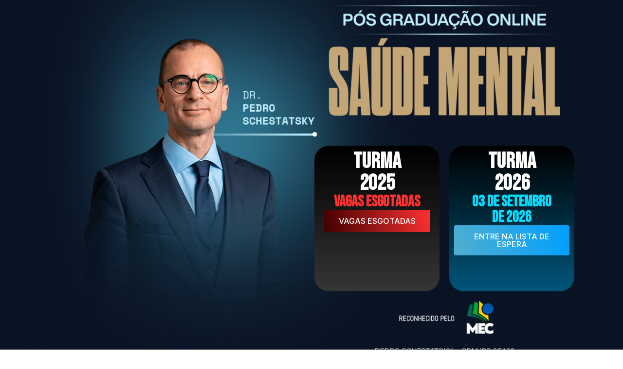

--- FILE ---
content_type: text/html; charset=UTF-8
request_url: https://drpedroneuro.com.br/
body_size: 24591
content:
<!DOCTYPE html>
<html lang="pt-BR">
<head>
	<meta charset="UTF-8">
		<title>Pedro Schestatsky</title>
<meta name='robots' content='max-image-preview:large' />
<link rel="alternate" type="application/rss+xml" title="Feed para Pedro Schestatsky &raquo;" href="https://drpedroneuro.com.br/feed/" />
<link rel="alternate" type="application/rss+xml" title="Feed de comentários para Pedro Schestatsky &raquo;" href="https://drpedroneuro.com.br/comments/feed/" />
<link rel="alternate" title="oEmbed (JSON)" type="application/json+oembed" href="https://drpedroneuro.com.br/wp-json/oembed/1.0/embed?url=https%3A%2F%2Fdrpedroneuro.com.br%2F" />
<link rel="alternate" title="oEmbed (XML)" type="text/xml+oembed" href="https://drpedroneuro.com.br/wp-json/oembed/1.0/embed?url=https%3A%2F%2Fdrpedroneuro.com.br%2F&#038;format=xml" />
<style id='wp-img-auto-sizes-contain-inline-css'>
img:is([sizes=auto i],[sizes^="auto," i]){contain-intrinsic-size:3000px 1500px}
/*# sourceURL=wp-img-auto-sizes-contain-inline-css */
</style>

<style id='wp-emoji-styles-inline-css'>

	img.wp-smiley, img.emoji {
		display: inline !important;
		border: none !important;
		box-shadow: none !important;
		height: 1em !important;
		width: 1em !important;
		margin: 0 0.07em !important;
		vertical-align: -0.1em !important;
		background: none !important;
		padding: 0 !important;
	}
/*# sourceURL=wp-emoji-styles-inline-css */
</style>
<style id='classic-theme-styles-inline-css'>
/*! This file is auto-generated */
.wp-block-button__link{color:#fff;background-color:#32373c;border-radius:9999px;box-shadow:none;text-decoration:none;padding:calc(.667em + 2px) calc(1.333em + 2px);font-size:1.125em}.wp-block-file__button{background:#32373c;color:#fff;text-decoration:none}
/*# sourceURL=/wp-includes/css/classic-themes.min.css */
</style>
<link rel='stylesheet' id='hello-elementor-css' href='https://drpedroneuro.com.br/wp-content/themes/hello-elementor/style.min.css?ver=2.8.1' media='all' />
<link rel='stylesheet' id='hello-elementor-theme-style-css' href='https://drpedroneuro.com.br/wp-content/themes/hello-elementor/theme.min.css?ver=2.8.1' media='all' />
<link rel='stylesheet' id='elementor-frontend-css' href='https://drpedroneuro.com.br/wp-content/plugins/elementor/assets/css/frontend-lite.min.css?ver=3.22.2' media='all' />
<link rel='stylesheet' id='elementor-post-8-css' href='https://drpedroneuro.com.br/wp-content/uploads/elementor/css/post-8.css?ver=1719337400' media='all' />
<link rel='stylesheet' id='elementor-icons-css' href='https://drpedroneuro.com.br/wp-content/plugins/elementor/assets/lib/eicons/css/elementor-icons.min.css?ver=5.30.0' media='all' />
<link rel='stylesheet' id='swiper-css' href='https://drpedroneuro.com.br/wp-content/plugins/elementor/assets/lib/swiper/v8/css/swiper.min.css?ver=8.4.5' media='all' />
<link rel='stylesheet' id='elementor-pro-css' href='https://drpedroneuro.com.br/wp-content/plugins/elementor-pro/assets/css/frontend-lite.min.css?ver=3.14.1' media='all' />
<link rel='stylesheet' id='elementor-global-css' href='https://drpedroneuro.com.br/wp-content/uploads/elementor/css/global.css?ver=1719338049' media='all' />
<link rel='stylesheet' id='elementor-post-16-css' href='https://drpedroneuro.com.br/wp-content/uploads/elementor/css/post-16.css?ver=1767820580' media='all' />
<link rel='stylesheet' id='google-fonts-1-css' href='https://fonts.googleapis.com/css?family=Roboto%3A100%2C100italic%2C200%2C200italic%2C300%2C300italic%2C400%2C400italic%2C500%2C500italic%2C600%2C600italic%2C700%2C700italic%2C800%2C800italic%2C900%2C900italic%7CRoboto+Slab%3A100%2C100italic%2C200%2C200italic%2C300%2C300italic%2C400%2C400italic%2C500%2C500italic%2C600%2C600italic%2C700%2C700italic%2C800%2C800italic%2C900%2C900italic%7CInter%3A100%2C100italic%2C200%2C200italic%2C300%2C300italic%2C400%2C400italic%2C500%2C500italic%2C600%2C600italic%2C700%2C700italic%2C800%2C800italic%2C900%2C900italic%7CBebas+Neue%3A100%2C100italic%2C200%2C200italic%2C300%2C300italic%2C400%2C400italic%2C500%2C500italic%2C600%2C600italic%2C700%2C700italic%2C800%2C800italic%2C900%2C900italic&#038;display=swap&#038;ver=6.9' media='all' />
<link rel='stylesheet' id='elementor-icons-shared-0-css' href='https://drpedroneuro.com.br/wp-content/plugins/elementor/assets/lib/font-awesome/css/fontawesome.min.css?ver=5.15.3' media='all' />
<link rel='stylesheet' id='elementor-icons-fa-solid-css' href='https://drpedroneuro.com.br/wp-content/plugins/elementor/assets/lib/font-awesome/css/solid.min.css?ver=5.15.3' media='all' />
<link rel='stylesheet' id='elementor-icons-fa-regular-css' href='https://drpedroneuro.com.br/wp-content/plugins/elementor/assets/lib/font-awesome/css/regular.min.css?ver=5.15.3' media='all' />
<link rel="preconnect" href="https://fonts.gstatic.com/" crossorigin><script src="https://drpedroneuro.com.br/wp-includes/js/jquery/jquery.min.js?ver=3.7.1" id="jquery-core-js"></script>
<script src="https://drpedroneuro.com.br/wp-includes/js/jquery/jquery-migrate.min.js?ver=3.4.1" id="jquery-migrate-js"></script>
<link rel="https://api.w.org/" href="https://drpedroneuro.com.br/wp-json/" /><link rel="alternate" title="JSON" type="application/json" href="https://drpedroneuro.com.br/wp-json/wp/v2/pages/16" /><link rel="EditURI" type="application/rsd+xml" title="RSD" href="https://drpedroneuro.com.br/xmlrpc.php?rsd" />
<meta name="generator" content="WordPress 6.9" />
<link rel="canonical" href="https://drpedroneuro.com.br/" />
<link rel='shortlink' href='https://drpedroneuro.com.br/' />
<meta name="generator" content="Elementor 3.22.2; features: e_optimized_assets_loading, e_optimized_css_loading, additional_custom_breakpoints; settings: css_print_method-external, google_font-enabled, font_display-swap">
	<meta name="viewport" content="width=device-width, initial-scale=1.0, viewport-fit=cover" /><style id='global-styles-inline-css'>
:root{--wp--preset--aspect-ratio--square: 1;--wp--preset--aspect-ratio--4-3: 4/3;--wp--preset--aspect-ratio--3-4: 3/4;--wp--preset--aspect-ratio--3-2: 3/2;--wp--preset--aspect-ratio--2-3: 2/3;--wp--preset--aspect-ratio--16-9: 16/9;--wp--preset--aspect-ratio--9-16: 9/16;--wp--preset--color--black: #000000;--wp--preset--color--cyan-bluish-gray: #abb8c3;--wp--preset--color--white: #ffffff;--wp--preset--color--pale-pink: #f78da7;--wp--preset--color--vivid-red: #cf2e2e;--wp--preset--color--luminous-vivid-orange: #ff6900;--wp--preset--color--luminous-vivid-amber: #fcb900;--wp--preset--color--light-green-cyan: #7bdcb5;--wp--preset--color--vivid-green-cyan: #00d084;--wp--preset--color--pale-cyan-blue: #8ed1fc;--wp--preset--color--vivid-cyan-blue: #0693e3;--wp--preset--color--vivid-purple: #9b51e0;--wp--preset--gradient--vivid-cyan-blue-to-vivid-purple: linear-gradient(135deg,rgb(6,147,227) 0%,rgb(155,81,224) 100%);--wp--preset--gradient--light-green-cyan-to-vivid-green-cyan: linear-gradient(135deg,rgb(122,220,180) 0%,rgb(0,208,130) 100%);--wp--preset--gradient--luminous-vivid-amber-to-luminous-vivid-orange: linear-gradient(135deg,rgb(252,185,0) 0%,rgb(255,105,0) 100%);--wp--preset--gradient--luminous-vivid-orange-to-vivid-red: linear-gradient(135deg,rgb(255,105,0) 0%,rgb(207,46,46) 100%);--wp--preset--gradient--very-light-gray-to-cyan-bluish-gray: linear-gradient(135deg,rgb(238,238,238) 0%,rgb(169,184,195) 100%);--wp--preset--gradient--cool-to-warm-spectrum: linear-gradient(135deg,rgb(74,234,220) 0%,rgb(151,120,209) 20%,rgb(207,42,186) 40%,rgb(238,44,130) 60%,rgb(251,105,98) 80%,rgb(254,248,76) 100%);--wp--preset--gradient--blush-light-purple: linear-gradient(135deg,rgb(255,206,236) 0%,rgb(152,150,240) 100%);--wp--preset--gradient--blush-bordeaux: linear-gradient(135deg,rgb(254,205,165) 0%,rgb(254,45,45) 50%,rgb(107,0,62) 100%);--wp--preset--gradient--luminous-dusk: linear-gradient(135deg,rgb(255,203,112) 0%,rgb(199,81,192) 50%,rgb(65,88,208) 100%);--wp--preset--gradient--pale-ocean: linear-gradient(135deg,rgb(255,245,203) 0%,rgb(182,227,212) 50%,rgb(51,167,181) 100%);--wp--preset--gradient--electric-grass: linear-gradient(135deg,rgb(202,248,128) 0%,rgb(113,206,126) 100%);--wp--preset--gradient--midnight: linear-gradient(135deg,rgb(2,3,129) 0%,rgb(40,116,252) 100%);--wp--preset--font-size--small: 13px;--wp--preset--font-size--medium: 20px;--wp--preset--font-size--large: 36px;--wp--preset--font-size--x-large: 42px;--wp--preset--spacing--20: 0.44rem;--wp--preset--spacing--30: 0.67rem;--wp--preset--spacing--40: 1rem;--wp--preset--spacing--50: 1.5rem;--wp--preset--spacing--60: 2.25rem;--wp--preset--spacing--70: 3.38rem;--wp--preset--spacing--80: 5.06rem;--wp--preset--shadow--natural: 6px 6px 9px rgba(0, 0, 0, 0.2);--wp--preset--shadow--deep: 12px 12px 50px rgba(0, 0, 0, 0.4);--wp--preset--shadow--sharp: 6px 6px 0px rgba(0, 0, 0, 0.2);--wp--preset--shadow--outlined: 6px 6px 0px -3px rgb(255, 255, 255), 6px 6px rgb(0, 0, 0);--wp--preset--shadow--crisp: 6px 6px 0px rgb(0, 0, 0);}:where(.is-layout-flex){gap: 0.5em;}:where(.is-layout-grid){gap: 0.5em;}body .is-layout-flex{display: flex;}.is-layout-flex{flex-wrap: wrap;align-items: center;}.is-layout-flex > :is(*, div){margin: 0;}body .is-layout-grid{display: grid;}.is-layout-grid > :is(*, div){margin: 0;}:where(.wp-block-columns.is-layout-flex){gap: 2em;}:where(.wp-block-columns.is-layout-grid){gap: 2em;}:where(.wp-block-post-template.is-layout-flex){gap: 1.25em;}:where(.wp-block-post-template.is-layout-grid){gap: 1.25em;}.has-black-color{color: var(--wp--preset--color--black) !important;}.has-cyan-bluish-gray-color{color: var(--wp--preset--color--cyan-bluish-gray) !important;}.has-white-color{color: var(--wp--preset--color--white) !important;}.has-pale-pink-color{color: var(--wp--preset--color--pale-pink) !important;}.has-vivid-red-color{color: var(--wp--preset--color--vivid-red) !important;}.has-luminous-vivid-orange-color{color: var(--wp--preset--color--luminous-vivid-orange) !important;}.has-luminous-vivid-amber-color{color: var(--wp--preset--color--luminous-vivid-amber) !important;}.has-light-green-cyan-color{color: var(--wp--preset--color--light-green-cyan) !important;}.has-vivid-green-cyan-color{color: var(--wp--preset--color--vivid-green-cyan) !important;}.has-pale-cyan-blue-color{color: var(--wp--preset--color--pale-cyan-blue) !important;}.has-vivid-cyan-blue-color{color: var(--wp--preset--color--vivid-cyan-blue) !important;}.has-vivid-purple-color{color: var(--wp--preset--color--vivid-purple) !important;}.has-black-background-color{background-color: var(--wp--preset--color--black) !important;}.has-cyan-bluish-gray-background-color{background-color: var(--wp--preset--color--cyan-bluish-gray) !important;}.has-white-background-color{background-color: var(--wp--preset--color--white) !important;}.has-pale-pink-background-color{background-color: var(--wp--preset--color--pale-pink) !important;}.has-vivid-red-background-color{background-color: var(--wp--preset--color--vivid-red) !important;}.has-luminous-vivid-orange-background-color{background-color: var(--wp--preset--color--luminous-vivid-orange) !important;}.has-luminous-vivid-amber-background-color{background-color: var(--wp--preset--color--luminous-vivid-amber) !important;}.has-light-green-cyan-background-color{background-color: var(--wp--preset--color--light-green-cyan) !important;}.has-vivid-green-cyan-background-color{background-color: var(--wp--preset--color--vivid-green-cyan) !important;}.has-pale-cyan-blue-background-color{background-color: var(--wp--preset--color--pale-cyan-blue) !important;}.has-vivid-cyan-blue-background-color{background-color: var(--wp--preset--color--vivid-cyan-blue) !important;}.has-vivid-purple-background-color{background-color: var(--wp--preset--color--vivid-purple) !important;}.has-black-border-color{border-color: var(--wp--preset--color--black) !important;}.has-cyan-bluish-gray-border-color{border-color: var(--wp--preset--color--cyan-bluish-gray) !important;}.has-white-border-color{border-color: var(--wp--preset--color--white) !important;}.has-pale-pink-border-color{border-color: var(--wp--preset--color--pale-pink) !important;}.has-vivid-red-border-color{border-color: var(--wp--preset--color--vivid-red) !important;}.has-luminous-vivid-orange-border-color{border-color: var(--wp--preset--color--luminous-vivid-orange) !important;}.has-luminous-vivid-amber-border-color{border-color: var(--wp--preset--color--luminous-vivid-amber) !important;}.has-light-green-cyan-border-color{border-color: var(--wp--preset--color--light-green-cyan) !important;}.has-vivid-green-cyan-border-color{border-color: var(--wp--preset--color--vivid-green-cyan) !important;}.has-pale-cyan-blue-border-color{border-color: var(--wp--preset--color--pale-cyan-blue) !important;}.has-vivid-cyan-blue-border-color{border-color: var(--wp--preset--color--vivid-cyan-blue) !important;}.has-vivid-purple-border-color{border-color: var(--wp--preset--color--vivid-purple) !important;}.has-vivid-cyan-blue-to-vivid-purple-gradient-background{background: var(--wp--preset--gradient--vivid-cyan-blue-to-vivid-purple) !important;}.has-light-green-cyan-to-vivid-green-cyan-gradient-background{background: var(--wp--preset--gradient--light-green-cyan-to-vivid-green-cyan) !important;}.has-luminous-vivid-amber-to-luminous-vivid-orange-gradient-background{background: var(--wp--preset--gradient--luminous-vivid-amber-to-luminous-vivid-orange) !important;}.has-luminous-vivid-orange-to-vivid-red-gradient-background{background: var(--wp--preset--gradient--luminous-vivid-orange-to-vivid-red) !important;}.has-very-light-gray-to-cyan-bluish-gray-gradient-background{background: var(--wp--preset--gradient--very-light-gray-to-cyan-bluish-gray) !important;}.has-cool-to-warm-spectrum-gradient-background{background: var(--wp--preset--gradient--cool-to-warm-spectrum) !important;}.has-blush-light-purple-gradient-background{background: var(--wp--preset--gradient--blush-light-purple) !important;}.has-blush-bordeaux-gradient-background{background: var(--wp--preset--gradient--blush-bordeaux) !important;}.has-luminous-dusk-gradient-background{background: var(--wp--preset--gradient--luminous-dusk) !important;}.has-pale-ocean-gradient-background{background: var(--wp--preset--gradient--pale-ocean) !important;}.has-electric-grass-gradient-background{background: var(--wp--preset--gradient--electric-grass) !important;}.has-midnight-gradient-background{background: var(--wp--preset--gradient--midnight) !important;}.has-small-font-size{font-size: var(--wp--preset--font-size--small) !important;}.has-medium-font-size{font-size: var(--wp--preset--font-size--medium) !important;}.has-large-font-size{font-size: var(--wp--preset--font-size--large) !important;}.has-x-large-font-size{font-size: var(--wp--preset--font-size--x-large) !important;}
/*# sourceURL=global-styles-inline-css */
</style>
<link rel='stylesheet' id='e-animations-css' href='https://drpedroneuro.com.br/wp-content/plugins/elementor/assets/lib/animations/animations.min.css?ver=3.22.2' media='all' />
</head>
<body class="home wp-singular page-template page-template-elementor_canvas page page-id-16 wp-theme-hello-elementor elementor-default elementor-template-canvas elementor-kit-8 elementor-page elementor-page-16">
			<div data-elementor-type="wp-page" data-elementor-id="16" class="elementor elementor-16" data-elementor-post-type="page">
				<div class="elementor-element elementor-element-b0c20cb e-flex e-con-boxed e-con e-parent" data-id="b0c20cb" data-element_type="container" data-settings="{&quot;background_background&quot;:&quot;classic&quot;}">
					<div class="e-con-inner">
				<div class="elementor-element elementor-element-151e765 elementor-widget__width-initial elementor-invisible elementor-widget elementor-widget-image" data-id="151e765" data-element_type="widget" data-settings="{&quot;_animation&quot;:&quot;fadeIn&quot;}" data-widget_type="image.default">
				<div class="elementor-widget-container">
			<style>/*! elementor - v3.22.0 - 24-06-2024 */
.elementor-widget-image{text-align:center}.elementor-widget-image a{display:inline-block}.elementor-widget-image a img[src$=".svg"]{width:48px}.elementor-widget-image img{vertical-align:middle;display:inline-block}</style>										<img fetchpriority="high" decoding="async" width="800" height="754" src="https://drpedroneuro.com.br/wp-content/uploads/2023/08/FOTO2.png" class="attachment-large size-large wp-image-21" alt="" srcset="https://drpedroneuro.com.br/wp-content/uploads/2023/08/FOTO2.png 849w, https://drpedroneuro.com.br/wp-content/uploads/2023/08/FOTO2-300x283.png 300w, https://drpedroneuro.com.br/wp-content/uploads/2023/08/FOTO2-768x724.png 768w" sizes="(max-width: 800px) 100vw, 800px" />													</div>
				</div>
		<div class="elementor-element elementor-element-8f05b44 e-con-full e-flex e-con e-child" data-id="8f05b44" data-element_type="container">
				<div class="elementor-element elementor-element-0b6114d elementor-widget elementor-widget-html" data-id="0b6114d" data-element_type="widget" data-widget_type="html.default">
				<div class="elementor-widget-container">
			<!-- Meta Pixel Code -->
<script>
  !function(f,b,e,v,n,t,s)
  {if(f.fbq)return;n=f.fbq=function(){n.callMethod?
  n.callMethod.apply(n,arguments):n.queue.push(arguments)};
  if(!f._fbq)f._fbq=n;n.push=n;n.loaded=!0;n.version='2.0';
  n.queue=[];t=b.createElement(e);t.async=!0;
  t.src=v;s=b.getElementsByTagName(e)[0];
  s.parentNode.insertBefore(t,s)}(window, document,'script',
  'https://connect.facebook.net/en_US/fbevents.js');
  fbq('init', '1455809321899929');
  fbq('track', 'PageView');
</script>
<noscript><img decoding="async" height="1" width="1" style="display:none"
  src="https://www.facebook.com/tr?id=1455809321899929&ev=PageView&noscript=1"
/></noscript>
<!-- End Meta Pixel Code -->		</div>
				</div>
				<div class="elementor-element elementor-element-81408ce elementor-invisible elementor-widget elementor-widget-image" data-id="81408ce" data-element_type="widget" data-settings="{&quot;_animation&quot;:&quot;fadeInRight&quot;}" data-widget_type="image.default">
				<div class="elementor-widget-container">
													<img decoding="async" width="568" height="273" src="https://drpedroneuro.com.br/wp-content/uploads/2025/08/pos-online-logo.png" class="attachment-large size-large wp-image-625" alt="" srcset="https://drpedroneuro.com.br/wp-content/uploads/2025/08/pos-online-logo.png 568w, https://drpedroneuro.com.br/wp-content/uploads/2025/08/pos-online-logo-300x144.png 300w" sizes="(max-width: 568px) 100vw, 568px" />													</div>
				</div>
		<div class="elementor-element elementor-element-857950d e-con-full e-flex e-con e-child" data-id="857950d" data-element_type="container">
		<div class="elementor-element elementor-element-332fdbc7 e-con-full e-flex e-con e-child" data-id="332fdbc7" data-element_type="container" data-settings="{&quot;background_background&quot;:&quot;gradient&quot;}">
				<div class="elementor-element elementor-element-415e923e elementor-widget elementor-widget-heading" data-id="415e923e" data-element_type="widget" data-widget_type="heading.default">
				<div class="elementor-widget-container">
			<style>/*! elementor - v3.22.0 - 24-06-2024 */
.elementor-heading-title{padding:0;margin:0;line-height:1}.elementor-widget-heading .elementor-heading-title[class*=elementor-size-]>a{color:inherit;font-size:inherit;line-height:inherit}.elementor-widget-heading .elementor-heading-title.elementor-size-small{font-size:15px}.elementor-widget-heading .elementor-heading-title.elementor-size-medium{font-size:19px}.elementor-widget-heading .elementor-heading-title.elementor-size-large{font-size:29px}.elementor-widget-heading .elementor-heading-title.elementor-size-xl{font-size:39px}.elementor-widget-heading .elementor-heading-title.elementor-size-xxl{font-size:59px}</style><h2 class="elementor-heading-title elementor-size-default">TURMA<br>2025</h2>		</div>
				</div>
				<div class="elementor-element elementor-element-49fc838d elementor-widget elementor-widget-heading" data-id="49fc838d" data-element_type="widget" data-widget_type="heading.default">
				<div class="elementor-widget-container">
			<h2 class="elementor-heading-title elementor-size-default">vagas esgotadas</h2>		</div>
				</div>
				<div class="elementor-element elementor-element-1acd5d3e elementor-align-center elementor-widget elementor-widget-button" data-id="1acd5d3e" data-element_type="widget" data-widget_type="button.default">
				<div class="elementor-widget-container">
					<div class="elementor-button-wrapper">
			<a class="elementor-button elementor-size-md elementor-animation-pulse" role="button">
						<span class="elementor-button-content-wrapper">
									<span class="elementor-button-text">VAGAS ESGOTADAS</span>
					</span>
					</a>
		</div>
				</div>
				</div>
				</div>
		<div class="elementor-element elementor-element-131e6a42 e-con-full e-flex e-con e-child" data-id="131e6a42" data-element_type="container" data-settings="{&quot;background_background&quot;:&quot;gradient&quot;}">
				<div class="elementor-element elementor-element-7ea35f1e elementor-widget elementor-widget-heading" data-id="7ea35f1e" data-element_type="widget" data-widget_type="heading.default">
				<div class="elementor-widget-container">
			<h2 class="elementor-heading-title elementor-size-default">TURMA<br>2026</h2>		</div>
				</div>
				<div class="elementor-element elementor-element-20d39f13 elementor-widget elementor-widget-heading" data-id="20d39f13" data-element_type="widget" data-widget_type="heading.default">
				<div class="elementor-widget-container">
			<h2 class="elementor-heading-title elementor-size-default">03 de setembro<br>de 2026</h2>		</div>
				</div>
				<div class="elementor-element elementor-element-11ee5e0d elementor-align-center elementor-widget elementor-widget-button" data-id="11ee5e0d" data-element_type="widget" data-widget_type="button.default">
				<div class="elementor-widget-container">
					<div class="elementor-button-wrapper">
			<a class="elementor-button elementor-button-link elementor-size-md elementor-animation-pulse" href="https://wa.link/rr1wqu">
						<span class="elementor-button-content-wrapper">
									<span class="elementor-button-text">ENTRE NA LISTA DE ESPERA</span>
					</span>
					</a>
		</div>
				</div>
				</div>
				</div>
				</div>
				<div class="elementor-element elementor-element-9ea4741 elementor-widget elementor-widget-image" data-id="9ea4741" data-element_type="widget" data-widget_type="image.default">
				<div class="elementor-widget-container">
													<img loading="lazy" decoding="async" width="327" height="112" src="https://drpedroneuro.com.br/wp-content/uploads/2024/07/CURSO-CERTIFICADO-1024x113-1-e1720448089634.png" class="attachment-full size-full wp-image-372" alt="" srcset="https://drpedroneuro.com.br/wp-content/uploads/2024/07/CURSO-CERTIFICADO-1024x113-1-e1720448089634.png 327w, https://drpedroneuro.com.br/wp-content/uploads/2024/07/CURSO-CERTIFICADO-1024x113-1-e1720448089634-300x103.png 300w" sizes="(max-width: 327px) 100vw, 327px" />													</div>
				</div>
				<div class="elementor-element elementor-element-bae93a3 elementor-widget elementor-widget-text-editor" data-id="bae93a3" data-element_type="widget" data-widget_type="text-editor.default">
				<div class="elementor-widget-container">
			<style>/*! elementor - v3.22.0 - 24-06-2024 */
.elementor-widget-text-editor.elementor-drop-cap-view-stacked .elementor-drop-cap{background-color:#69727d;color:#fff}.elementor-widget-text-editor.elementor-drop-cap-view-framed .elementor-drop-cap{color:#69727d;border:3px solid;background-color:transparent}.elementor-widget-text-editor:not(.elementor-drop-cap-view-default) .elementor-drop-cap{margin-top:8px}.elementor-widget-text-editor:not(.elementor-drop-cap-view-default) .elementor-drop-cap-letter{width:1em;height:1em}.elementor-widget-text-editor .elementor-drop-cap{float:left;text-align:center;line-height:1;font-size:50px}.elementor-widget-text-editor .elementor-drop-cap-letter{display:inline-block}</style>				PEDRO SCHESTATSKY &#8211; CRM/RS 25102						</div>
				</div>
				</div>
					</div>
				</div>
		<div class="elementor-element elementor-element-9707ff8 e-flex e-con-boxed e-con e-parent" data-id="9707ff8" data-element_type="container" data-settings="{&quot;background_background&quot;:&quot;classic&quot;}">
					<div class="e-con-inner">
		<div class="elementor-element elementor-element-e3e6146 e-con-full e-flex e-con e-child" data-id="e3e6146" data-element_type="container">
				<div class="elementor-element elementor-element-b49179e elementor-widget elementor-widget-spacer" data-id="b49179e" data-element_type="widget" data-widget_type="spacer.default">
				<div class="elementor-widget-container">
			<style>/*! elementor - v3.22.0 - 24-06-2024 */
.elementor-column .elementor-spacer-inner{height:var(--spacer-size)}.e-con{--container-widget-width:100%}.e-con-inner>.elementor-widget-spacer,.e-con>.elementor-widget-spacer{width:var(--container-widget-width,var(--spacer-size));--align-self:var(--container-widget-align-self,initial);--flex-shrink:0}.e-con-inner>.elementor-widget-spacer>.elementor-widget-container,.e-con>.elementor-widget-spacer>.elementor-widget-container{height:100%;width:100%}.e-con-inner>.elementor-widget-spacer>.elementor-widget-container>.elementor-spacer,.e-con>.elementor-widget-spacer>.elementor-widget-container>.elementor-spacer{height:100%}.e-con-inner>.elementor-widget-spacer>.elementor-widget-container>.elementor-spacer>.elementor-spacer-inner,.e-con>.elementor-widget-spacer>.elementor-widget-container>.elementor-spacer>.elementor-spacer-inner{height:var(--container-widget-height,var(--spacer-size))}.e-con-inner>.elementor-widget-spacer.elementor-widget-empty,.e-con>.elementor-widget-spacer.elementor-widget-empty{position:relative;min-height:22px;min-width:22px}.e-con-inner>.elementor-widget-spacer.elementor-widget-empty .elementor-widget-empty-icon,.e-con>.elementor-widget-spacer.elementor-widget-empty .elementor-widget-empty-icon{position:absolute;top:0;bottom:0;left:0;right:0;margin:auto;padding:0;width:22px;height:22px}</style>		<div class="elementor-spacer">
			<div class="elementor-spacer-inner"></div>
		</div>
				</div>
				</div>
				<div class="elementor-element elementor-element-1324750 elementor-widget elementor-widget-text-editor" data-id="1324750" data-element_type="widget" data-widget_type="text-editor.default">
				<div class="elementor-widget-container">
							<p>Estamos vivendo uma nova crise na saúde, 33% dos brasileiros já sofrem com algum transtorno mental e a ciência indica que 50% da população terá pelo menos um transtorno mental ao longo da vida</p><p>Diante desse novo cenário é imprescindível que o profissional esteja capacitado com o que existe de mais moderno e atualizado em Saúde Mental para receber essa demanda de pacientes que cresce exponencialmente.</p><p>A verdade é que ter somente a graduação tradicional não prepara o profissional com todas as ferramentas necessárias para atuar com eficiência e segurança nos dias de hoje.</p><p>Aprimorar a sua formação e se atualizar não é apenas uma escolha, é o único caminho para qualificar os seus resultados, ter crescimento profissional e valorização financeira. </p><p>A Pós Graduação em Saúde Mental é uma oportunidade única de se diferenciar nesse mercado com uma formação especializada, moderna e atualizada, para qualificar os seus resultados com os seus pacientes e ter uma grande valorização profissional.</p>						</div>
				</div>
				</div>
				<div class="elementor-element elementor-element-b51b5f6 elementor-widget elementor-widget-image" data-id="b51b5f6" data-element_type="widget" data-widget_type="image.default">
				<div class="elementor-widget-container">
													<img loading="lazy" decoding="async" width="372" height="731" src="https://drpedroneuro.com.br/wp-content/uploads/2023/08/foto-sec-2-e1692814939514.png" class="attachment-large size-large wp-image-24" alt="" srcset="https://drpedroneuro.com.br/wp-content/uploads/2023/08/foto-sec-2-e1692814939514.png 372w, https://drpedroneuro.com.br/wp-content/uploads/2023/08/foto-sec-2-e1692814939514-153x300.png 153w" sizes="(max-width: 372px) 100vw, 372px" />													</div>
				</div>
					</div>
				</div>
		<div class="elementor-element elementor-element-8907825 e-flex e-con-boxed e-con e-parent" data-id="8907825" data-element_type="container" data-settings="{&quot;background_background&quot;:&quot;classic&quot;}">
					<div class="e-con-inner">
				<div class="elementor-element elementor-element-738af75 elementor-widget__width-initial elementor-widget elementor-widget-heading" data-id="738af75" data-element_type="widget" data-widget_type="heading.default">
				<div class="elementor-widget-container">
			<h2 class="elementor-heading-title elementor-size-default">Para quem é a <font color="#c4a575">Pós-Graduação em Saúde Mental?</font></h2>		</div>
				</div>
				<div class="elementor-element elementor-element-d1b4337 elementor-widget elementor-widget-text-editor" data-id="d1b4337" data-element_type="widget" data-widget_type="text-editor.default">
				<div class="elementor-widget-container">
							<p>Para profissionais de saúde de diferentes especialidades, que buscam se destacar no mercado com uma formação especializada em Saúde Mental e ter resultados de excelência com os seus pacientes.</p>
<p>Profissionais que vão ser capacitados com o que existe de mais atualizado na ciência mundial, unindo o conhecimento baseado em evidências científicas, com terapias integrativas e uma abordagem funcional, para resolver em definitivo as causas das doenças, e não apenas mascarar os seus sintomas.</p>
<p>Ter uma formação especializada e moderna em Saúde Mental é fundamental para o seu reconhecimento profissional e valorização financeira.</p>
<p>Ao investir nessa Pós-Graduação, você vai se destacar com um conhecimento de saúde avançado, atualizado e muito&nbsp;mais&nbsp;eficiente.</p>
<p></p>						</div>
				</div>
				<div class="elementor-element elementor-element-ddb6621 elementor-widget__width-initial elementor-widget elementor-widget-heading" data-id="ddb6621" data-element_type="widget" data-widget_type="heading.default">
				<div class="elementor-widget-container">
			<h2 class="elementor-heading-title elementor-size-default">Curso <font color="#c4a575">100% On-Line</font></h2>		</div>
				</div>
					</div>
				</div>
		<div class="elementor-element elementor-element-4cda820 e-flex e-con-boxed e-con e-parent" data-id="4cda820" data-element_type="container" data-settings="{&quot;background_background&quot;:&quot;classic&quot;}">
					<div class="e-con-inner">
		<div class="elementor-element elementor-element-c45606e e-flex e-con-boxed e-con e-child" data-id="c45606e" data-element_type="container">
					<div class="e-con-inner">
				<div class="elementor-element elementor-element-b0e3ebc elementor-widget elementor-widget-heading" data-id="b0e3ebc" data-element_type="widget" data-widget_type="heading.default">
				<div class="elementor-widget-container">
			<h2 class="elementor-heading-title elementor-size-default">Professores <span class="texthighlight"> Convidados </span> </h2>		</div>
				</div>
				<div class="elementor-element elementor-element-5158ee1 elementor-widget elementor-widget-spacer" data-id="5158ee1" data-element_type="widget" data-widget_type="spacer.default">
				<div class="elementor-widget-container">
					<div class="elementor-spacer">
			<div class="elementor-spacer-inner"></div>
		</div>
				</div>
				</div>
		<div class="elementor-element elementor-element-5b72513 e-flex e-con-boxed e-con e-child" data-id="5b72513" data-element_type="container">
					<div class="e-con-inner">
		<div class="elementor-element elementor-element-9ca7fa1 e-con-full e-flex e-con e-child" data-id="9ca7fa1" data-element_type="container">
				<div class="elementor-element elementor-element-b0b840e elementor-widget elementor-widget-image" data-id="b0b840e" data-element_type="widget" data-widget_type="image.default">
				<div class="elementor-widget-container">
													<img loading="lazy" decoding="async" width="146" height="214" src="https://drpedroneuro.com.br/wp-content/uploads/2023/08/1a.png" class="attachment-large size-large wp-image-25" alt="" />													</div>
				</div>
				</div>
		<div class="elementor-element elementor-element-6cc86c8 e-con-full e-flex e-con e-child" data-id="6cc86c8" data-element_type="container">
				<div class="elementor-element elementor-element-96f0549 elementor-widget elementor-widget-image" data-id="96f0549" data-element_type="widget" data-widget_type="image.default">
				<div class="elementor-widget-container">
													<img loading="lazy" decoding="async" width="150" height="214" src="https://drpedroneuro.com.br/wp-content/uploads/2024/07/alessandro.png" class="attachment-large size-large wp-image-395" alt="" />													</div>
				</div>
				</div>
		<div class="elementor-element elementor-element-99809cf e-con-full e-flex e-con e-child" data-id="99809cf" data-element_type="container">
				<div class="elementor-element elementor-element-7861946 elementor-widget elementor-widget-image" data-id="7861946" data-element_type="widget" data-widget_type="image.default">
				<div class="elementor-widget-container">
													<img loading="lazy" decoding="async" width="146" height="214" src="https://drpedroneuro.com.br/wp-content/uploads/2023/08/2a.png" class="attachment-large size-large wp-image-26" alt="" />													</div>
				</div>
				</div>
		<div class="elementor-element elementor-element-c04b127 e-con-full e-flex e-con e-child" data-id="c04b127" data-element_type="container">
				<div class="elementor-element elementor-element-ffdc6d5 elementor-widget elementor-widget-image" data-id="ffdc6d5" data-element_type="widget" data-widget_type="image.default">
				<div class="elementor-widget-container">
													<img loading="lazy" decoding="async" width="146" height="214" src="https://drpedroneuro.com.br/wp-content/uploads/2023/08/3a.png" class="attachment-large size-large wp-image-27" alt="" />													</div>
				</div>
				</div>
		<div class="elementor-element elementor-element-0dda4e6 e-con-full e-flex e-con e-child" data-id="0dda4e6" data-element_type="container">
				<div class="elementor-element elementor-element-fa8e301 elementor-widget elementor-widget-image" data-id="fa8e301" data-element_type="widget" data-widget_type="image.default">
				<div class="elementor-widget-container">
													<img loading="lazy" decoding="async" width="146" height="214" src="https://drpedroneuro.com.br/wp-content/uploads/2023/08/4a.png" class="attachment-large size-large wp-image-28" alt="" />													</div>
				</div>
				</div>
		<div class="elementor-element elementor-element-6b5b3f3 e-con-full e-flex e-con e-child" data-id="6b5b3f3" data-element_type="container">
				<div class="elementor-element elementor-element-de8c469 elementor-widget elementor-widget-image" data-id="de8c469" data-element_type="widget" data-widget_type="image.default">
				<div class="elementor-widget-container">
													<img loading="lazy" decoding="async" width="146" height="214" src="https://drpedroneuro.com.br/wp-content/uploads/2023/08/5a.png" class="attachment-large size-large wp-image-29" alt="" />													</div>
				</div>
				</div>
		<div class="elementor-element elementor-element-fdd60e9 e-con-full e-flex e-con e-child" data-id="fdd60e9" data-element_type="container">
				<div class="elementor-element elementor-element-cfa6d3d elementor-widget elementor-widget-image" data-id="cfa6d3d" data-element_type="widget" data-widget_type="image.default">
				<div class="elementor-widget-container">
													<img loading="lazy" decoding="async" width="146" height="213" src="https://drpedroneuro.com.br/wp-content/uploads/2023/10/car.png" class="attachment-large size-large wp-image-221" alt="" />													</div>
				</div>
				</div>
		<div class="elementor-element elementor-element-bb10d11 e-con-full e-flex e-con e-child" data-id="bb10d11" data-element_type="container">
				<div class="elementor-element elementor-element-bc7cba0 elementor-widget elementor-widget-image" data-id="bc7cba0" data-element_type="widget" data-widget_type="image.default">
				<div class="elementor-widget-container">
													<img loading="lazy" decoding="async" width="146" height="212" src="https://drpedroneuro.com.br/wp-content/uploads/2023/08/cinara.png" class="attachment-large size-large wp-image-147" alt="" />													</div>
				</div>
				</div>
		<div class="elementor-element elementor-element-b70a290 e-con-full e-flex e-con e-child" data-id="b70a290" data-element_type="container">
				<div class="elementor-element elementor-element-2f3d8ea elementor-widget elementor-widget-image" data-id="2f3d8ea" data-element_type="widget" data-widget_type="image.default">
				<div class="elementor-widget-container">
													<img loading="lazy" decoding="async" width="146" height="213" src="https://drpedroneuro.com.br/wp-content/uploads/2024/07/cristianor.png" class="attachment-large size-large wp-image-396" alt="" />													</div>
				</div>
				</div>
		<div class="elementor-element elementor-element-290013f e-con-full e-flex e-con e-child" data-id="290013f" data-element_type="container">
				<div class="elementor-element elementor-element-c9c872a elementor-widget elementor-widget-image" data-id="c9c872a" data-element_type="widget" data-widget_type="image.default">
				<div class="elementor-widget-container">
													<img loading="lazy" decoding="async" width="146" height="214" src="https://drpedroneuro.com.br/wp-content/uploads/2024/11/DRAELISA.png" class="attachment-large size-large wp-image-490" alt="" />													</div>
				</div>
				</div>
		<div class="elementor-element elementor-element-b208125 e-con-full e-flex e-con e-child" data-id="b208125" data-element_type="container">
				<div class="elementor-element elementor-element-cb2ff2a elementor-widget elementor-widget-image" data-id="cb2ff2a" data-element_type="widget" data-widget_type="image.default">
				<div class="elementor-widget-container">
													<img loading="lazy" decoding="async" width="146" height="213" src="https://drpedroneuro.com.br/wp-content/uploads/2024/08/felipe-duarte.png" class="attachment-large size-large wp-image-433" alt="" />													</div>
				</div>
				</div>
		<div class="elementor-element elementor-element-490fb37 e-con-full e-flex e-con e-child" data-id="490fb37" data-element_type="container">
				<div class="elementor-element elementor-element-0d064ac elementor-widget elementor-widget-image" data-id="0d064ac" data-element_type="widget" data-widget_type="image.default">
				<div class="elementor-widget-container">
													<img loading="lazy" decoding="async" width="146" height="214" src="https://drpedroneuro.com.br/wp-content/uploads/2023/08/3b.png" class="attachment-large size-large wp-image-34" alt="" />													</div>
				</div>
				</div>
		<div class="elementor-element elementor-element-95bbdb9 e-con-full e-flex e-con e-child" data-id="95bbdb9" data-element_type="container">
				<div class="elementor-element elementor-element-29c2d72 elementor-widget elementor-widget-image" data-id="29c2d72" data-element_type="widget" data-widget_type="image.default">
				<div class="elementor-widget-container">
													<img loading="lazy" decoding="async" width="146" height="213" src="https://drpedroneuro.com.br/wp-content/uploads/2024/07/fernandob.png" class="attachment-large size-large wp-image-397" alt="" />													</div>
				</div>
				</div>
		<div class="elementor-element elementor-element-2ccb014 e-con-full e-flex e-con e-child" data-id="2ccb014" data-element_type="container">
				<div class="elementor-element elementor-element-1c2481e elementor-widget elementor-widget-image" data-id="1c2481e" data-element_type="widget" data-widget_type="image.default">
				<div class="elementor-widget-container">
													<img loading="lazy" decoding="async" width="146" height="213" src="https://drpedroneuro.com.br/wp-content/uploads/2024/07/fred2.png" class="attachment-large size-large wp-image-366" alt="" />													</div>
				</div>
				</div>
		<div class="elementor-element elementor-element-f1eb7d8 e-con-full e-flex e-con e-child" data-id="f1eb7d8" data-element_type="container">
				<div class="elementor-element elementor-element-e14f5c0 elementor-widget elementor-widget-image" data-id="e14f5c0" data-element_type="widget" data-widget_type="image.default">
				<div class="elementor-widget-container">
													<img loading="lazy" decoding="async" width="146" height="240" src="https://drpedroneuro.com.br/wp-content/uploads/2023/11/g23g2g.png" class="attachment-large size-large wp-image-257" alt="" />													</div>
				</div>
				</div>
		<div class="elementor-element elementor-element-003a375 e-con-full e-flex e-con e-child" data-id="003a375" data-element_type="container">
				<div class="elementor-element elementor-element-c224f90 elementor-widget elementor-widget-image" data-id="c224f90" data-element_type="widget" data-widget_type="image.default">
				<div class="elementor-widget-container">
													<img loading="lazy" decoding="async" width="146" height="214" src="https://drpedroneuro.com.br/wp-content/uploads/2024/08/irismar-oliveira.png" class="attachment-large size-large wp-image-434" alt="" />													</div>
				</div>
				</div>
		<div class="elementor-element elementor-element-e3ad0dc e-con-full e-flex e-con e-child" data-id="e3ad0dc" data-element_type="container">
				<div class="elementor-element elementor-element-905b3d3 elementor-widget elementor-widget-image" data-id="905b3d3" data-element_type="widget" data-widget_type="image.default">
				<div class="elementor-widget-container">
													<img loading="lazy" decoding="async" width="146" height="214" src="https://drpedroneuro.com.br/wp-content/uploads/2024/07/janaina.png" class="attachment-large size-large wp-image-398" alt="" />													</div>
				</div>
				</div>
		<div class="elementor-element elementor-element-0a3a218 e-con-full e-flex e-con e-child" data-id="0a3a218" data-element_type="container">
				<div class="elementor-element elementor-element-96a099a elementor-widget elementor-widget-image" data-id="96a099a" data-element_type="widget" data-widget_type="image.default">
				<div class="elementor-widget-container">
													<img loading="lazy" decoding="async" width="146" height="214" src="https://drpedroneuro.com.br/wp-content/uploads/2024/08/joao-quevedo.png" class="attachment-large size-large wp-image-435" alt="" />													</div>
				</div>
				</div>
		<div class="elementor-element elementor-element-5b0b0a8 e-con-full e-flex e-con e-child" data-id="5b0b0a8" data-element_type="container">
				<div class="elementor-element elementor-element-c10d369 elementor-widget elementor-widget-image" data-id="c10d369" data-element_type="widget" data-widget_type="image.default">
				<div class="elementor-widget-container">
													<img loading="lazy" decoding="async" width="146" height="213" src="https://drpedroneuro.com.br/wp-content/uploads/2023/08/5b.png" class="attachment-large size-large wp-image-35" alt="" />													</div>
				</div>
				</div>
		<div class="elementor-element elementor-element-61f689f e-con-full e-flex e-con e-child" data-id="61f689f" data-element_type="container">
				<div class="elementor-element elementor-element-9a4a827 elementor-widget elementor-widget-image" data-id="9a4a827" data-element_type="widget" data-widget_type="image.default">
				<div class="elementor-widget-container">
													<img loading="lazy" decoding="async" width="146" height="214" src="https://drpedroneuro.com.br/wp-content/uploads/2023/08/1l.png" class="attachment-large size-large wp-image-37" alt="" />													</div>
				</div>
				</div>
		<div class="elementor-element elementor-element-a6ba878 e-con-full e-flex e-con e-child" data-id="a6ba878" data-element_type="container">
				<div class="elementor-element elementor-element-53ef6cc elementor-widget elementor-widget-image" data-id="53ef6cc" data-element_type="widget" data-widget_type="image.default">
				<div class="elementor-widget-container">
													<img loading="lazy" decoding="async" width="146" height="214" src="https://drpedroneuro.com.br/wp-content/uploads/2024/08/lia-kubelka.png" class="attachment-large size-large wp-image-436" alt="" />													</div>
				</div>
				</div>
		<div class="elementor-element elementor-element-ecd836d e-con-full e-flex e-con e-child" data-id="ecd836d" data-element_type="container">
				<div class="elementor-element elementor-element-6526d60 elementor-widget elementor-widget-image" data-id="6526d60" data-element_type="widget" data-widget_type="image.default">
				<div class="elementor-widget-container">
													<img loading="lazy" decoding="async" width="146" height="214" src="https://drpedroneuro.com.br/wp-content/uploads/2024/08/marcelo-abreu.png" class="attachment-large size-large wp-image-437" alt="" />													</div>
				</div>
				</div>
		<div class="elementor-element elementor-element-d83ba27 e-con-full e-flex e-con e-child" data-id="d83ba27" data-element_type="container">
				<div class="elementor-element elementor-element-1b8274a elementor-widget elementor-widget-image" data-id="1b8274a" data-element_type="widget" data-widget_type="image.default">
				<div class="elementor-widget-container">
													<img loading="lazy" decoding="async" width="146" height="218" src="https://drpedroneuro.com.br/wp-content/uploads/2024/07/marcel.png" class="attachment-large size-large wp-image-367" alt="" />													</div>
				</div>
				</div>
		<div class="elementor-element elementor-element-b623fd0 e-con-full e-flex e-con e-child" data-id="b623fd0" data-element_type="container">
				<div class="elementor-element elementor-element-cc085bb elementor-widget elementor-widget-image" data-id="cc085bb" data-element_type="widget" data-widget_type="image.default">
				<div class="elementor-widget-container">
													<img loading="lazy" decoding="async" width="146" height="213" src="https://drpedroneuro.com.br/wp-content/uploads/2023/08/4c.png" class="attachment-large size-large wp-image-38" alt="" />													</div>
				</div>
				</div>
		<div class="elementor-element elementor-element-9d72a1d e-con-full e-flex e-con e-child" data-id="9d72a1d" data-element_type="container">
				<div class="elementor-element elementor-element-8d1702c elementor-widget elementor-widget-image" data-id="8d1702c" data-element_type="widget" data-widget_type="image.default">
				<div class="elementor-widget-container">
													<img loading="lazy" decoding="async" width="146" height="214" src="https://drpedroneuro.com.br/wp-content/uploads/2024/08/mariana-uebel.png" class="attachment-large size-large wp-image-438" alt="" />													</div>
				</div>
				</div>
		<div class="elementor-element elementor-element-4a717e8 e-con-full e-flex e-con e-child" data-id="4a717e8" data-element_type="container">
				<div class="elementor-element elementor-element-25ab638 elementor-widget elementor-widget-image" data-id="25ab638" data-element_type="widget" data-widget_type="image.default">
				<div class="elementor-widget-container">
													<img loading="lazy" decoding="async" width="146" height="214" src="https://drpedroneuro.com.br/wp-content/uploads/2024/08/martina-cattaccini.png" class="attachment-large size-large wp-image-439" alt="" />													</div>
				</div>
				</div>
		<div class="elementor-element elementor-element-728f6d1 e-con-full e-flex e-con e-child" data-id="728f6d1" data-element_type="container">
				<div class="elementor-element elementor-element-927486f elementor-widget elementor-widget-image" data-id="927486f" data-element_type="widget" data-widget_type="image.default">
				<div class="elementor-widget-container">
													<img loading="lazy" decoding="async" width="146" height="213" src="https://drpedroneuro.com.br/wp-content/uploads/2023/08/3c.png" class="attachment-large size-large wp-image-36" alt="" />													</div>
				</div>
				</div>
		<div class="elementor-element elementor-element-6b56472 e-con-full e-flex e-con e-child" data-id="6b56472" data-element_type="container">
				<div class="elementor-element elementor-element-75a4171 elementor-widget elementor-widget-image" data-id="75a4171" data-element_type="widget" data-widget_type="image.default">
				<div class="elementor-widget-container">
													<img loading="lazy" decoding="async" width="146" height="213" src="https://drpedroneuro.com.br/wp-content/uploads/2023/08/MARCUS.png" class="attachment-large size-large wp-image-76" alt="" />													</div>
				</div>
				</div>
		<div class="elementor-element elementor-element-64de211 e-con-full e-flex e-con e-child" data-id="64de211" data-element_type="container">
				<div class="elementor-element elementor-element-4a052d5 elementor-widget elementor-widget-image" data-id="4a052d5" data-element_type="widget" data-widget_type="image.default">
				<div class="elementor-widget-container">
													<img loading="lazy" decoding="async" width="146" height="214" src="https://drpedroneuro.com.br/wp-content/uploads/2024/08/nathalia-janovik.png" class="attachment-large size-large wp-image-440" alt="" />													</div>
				</div>
				</div>
		<div class="elementor-element elementor-element-7531f76 e-con-full e-flex e-con e-child" data-id="7531f76" data-element_type="container">
				<div class="elementor-element elementor-element-b7051db elementor-widget elementor-widget-image" data-id="b7051db" data-element_type="widget" data-widget_type="image.default">
				<div class="elementor-widget-container">
													<img loading="lazy" decoding="async" width="146" height="214" src="https://drpedroneuro.com.br/wp-content/uploads/2023/08/5c.png" class="attachment-large size-large wp-image-39" alt="" />													</div>
				</div>
				</div>
		<div class="elementor-element elementor-element-c3f71a7 e-con-full e-flex e-con e-child" data-id="c3f71a7" data-element_type="container">
				<div class="elementor-element elementor-element-03dcddc elementor-widget elementor-widget-image" data-id="03dcddc" data-element_type="widget" data-widget_type="image.default">
				<div class="elementor-widget-container">
													<img loading="lazy" decoding="async" width="146" height="211" src="https://drpedroneuro.com.br/wp-content/uploads/2023/11/ssiddd.png" class="attachment-large size-large wp-image-258" alt="" />													</div>
				</div>
				</div>
		<div class="elementor-element elementor-element-20412bf e-con-full e-flex e-con e-child" data-id="20412bf" data-element_type="container">
				<div class="elementor-element elementor-element-0afc53e elementor-widget elementor-widget-image" data-id="0afc53e" data-element_type="widget" data-widget_type="image.default">
				<div class="elementor-widget-container">
													<img loading="lazy" decoding="async" width="146" height="213" src="https://drpedroneuro.com.br/wp-content/uploads/2024/07/tiago-amorim.png" class="attachment-large size-large wp-image-368" alt="" />													</div>
				</div>
				</div>
		<div class="elementor-element elementor-element-11de0cf e-con-full e-flex e-con e-child" data-id="11de0cf" data-element_type="container">
				<div class="elementor-element elementor-element-a2b1da3 elementor-widget elementor-widget-image" data-id="a2b1da3" data-element_type="widget" data-widget_type="image.default">
				<div class="elementor-widget-container">
													<img loading="lazy" decoding="async" width="146" height="213" src="https://drpedroneuro.com.br/wp-content/uploads/2023/08/TULIO.png" class="attachment-large size-large wp-image-77" alt="" />													</div>
				</div>
				</div>
		<div class="elementor-element elementor-element-7cf2fb7 e-con-full e-flex e-con e-child" data-id="7cf2fb7" data-element_type="container">
				<div class="elementor-element elementor-element-7c304f6 elementor-widget elementor-widget-image" data-id="7c304f6" data-element_type="widget" data-widget_type="image.default">
				<div class="elementor-widget-container">
													<img loading="lazy" decoding="async" width="146" height="213" src="https://drpedroneuro.com.br/wp-content/uploads/2023/08/1d.png" class="attachment-large size-large wp-image-40" alt="" />													</div>
				</div>
				</div>
		<div class="elementor-element elementor-element-22481a4 e-con-full e-flex e-con e-child" data-id="22481a4" data-element_type="container">
				<div class="elementor-element elementor-element-05e3dcb elementor-widget elementor-widget-image" data-id="05e3dcb" data-element_type="widget" data-widget_type="image.default">
				<div class="elementor-widget-container">
													<img loading="lazy" decoding="async" width="146" height="214" src="https://drpedroneuro.com.br/wp-content/uploads/2023/08/2d.png" class="attachment-large size-large wp-image-41" alt="" />													</div>
				</div>
				</div>
					</div>
				</div>
					</div>
				</div>
					</div>
				</div>
		<div class="elementor-element elementor-element-e9af6f9 e-flex e-con-boxed e-con e-parent" data-id="e9af6f9" data-element_type="container" data-settings="{&quot;background_background&quot;:&quot;gradient&quot;}">
					<div class="e-con-inner">
				<div class="elementor-element elementor-element-818bbb5 elementor-widget elementor-widget-heading" data-id="818bbb5" data-element_type="widget" data-widget_type="heading.default">
				<div class="elementor-widget-container">
			<h2 class="elementor-heading-title elementor-size-default">O que vai ser <span class="texthighlight">ensinado?</span></h2>		</div>
				</div>
		<div class="elementor-element elementor-element-37f3d8f e-flex e-con-boxed e-con e-child" data-id="37f3d8f" data-element_type="container">
					<div class="e-con-inner">
				<div class="elementor-element elementor-element-13ac481 elementor-icon-list--layout-traditional elementor-list-item-link-full_width elementor-widget elementor-widget-icon-list" data-id="13ac481" data-element_type="widget" data-widget_type="icon-list.default">
				<div class="elementor-widget-container">
			<link rel="stylesheet" href="https://drpedroneuro.com.br/wp-content/plugins/elementor/assets/css/widget-icon-list.min.css">		<ul class="elementor-icon-list-items">
							<li class="elementor-icon-list-item">
											<span class="elementor-icon-list-icon">
							<i aria-hidden="true" class="fas fa-dot-circle"></i>						</span>
										<span class="elementor-icon-list-text">Mitos e verdades em Saúde Mental</span>
									</li>
								<li class="elementor-icon-list-item">
											<span class="elementor-icon-list-icon">
							<i aria-hidden="true" class="fas fa-dot-circle"></i>						</span>
										<span class="elementor-icon-list-text">Neurologia funcional integrativa</span>
									</li>
								<li class="elementor-icon-list-item">
											<span class="elementor-icon-list-icon">
							<i aria-hidden="true" class="fas fa-dot-circle"></i>						</span>
										<span class="elementor-icon-list-text">Psiquiatria funcional integrativa</span>
									</li>
								<li class="elementor-icon-list-item">
											<span class="elementor-icon-list-icon">
							<i aria-hidden="true" class="fas fa-dot-circle"></i>						</span>
										<span class="elementor-icon-list-text">Depressão</span>
									</li>
								<li class="elementor-icon-list-item">
											<span class="elementor-icon-list-icon">
							<i aria-hidden="true" class="fas fa-dot-circle"></i>						</span>
										<span class="elementor-icon-list-text">Ansiedade e pânico</span>
									</li>
								<li class="elementor-icon-list-item">
											<span class="elementor-icon-list-icon">
							<i aria-hidden="true" class="fas fa-dot-circle"></i>						</span>
										<span class="elementor-icon-list-text">TDAH</span>
									</li>
								<li class="elementor-icon-list-item">
											<span class="elementor-icon-list-icon">
							<i aria-hidden="true" class="fas fa-dot-circle"></i>						</span>
										<span class="elementor-icon-list-text">TEPT, TOC, TOD</span>
									</li>
								<li class="elementor-icon-list-item">
											<span class="elementor-icon-list-icon">
							<i aria-hidden="true" class="fas fa-dot-circle"></i>						</span>
										<span class="elementor-icon-list-text">Esquizofrenia</span>
									</li>
								<li class="elementor-icon-list-item">
											<span class="elementor-icon-list-icon">
							<i aria-hidden="true" class="fas fa-dot-circle"></i>						</span>
										<span class="elementor-icon-list-text">Transtorno bipolar</span>
									</li>
								<li class="elementor-icon-list-item">
											<span class="elementor-icon-list-icon">
							<i aria-hidden="true" class="fas fa-dot-circle"></i>						</span>
										<span class="elementor-icon-list-text">Psicologia positiva</span>
									</li>
								<li class="elementor-icon-list-item">
											<span class="elementor-icon-list-icon">
							<i aria-hidden="true" class="fas fa-dot-circle"></i>						</span>
										<span class="elementor-icon-list-text">Insônia</span>
									</li>
								<li class="elementor-icon-list-item">
											<span class="elementor-icon-list-icon">
							<i aria-hidden="true" class="fas fa-dot-circle"></i>						</span>
										<span class="elementor-icon-list-text">Alzheimer</span>
									</li>
								<li class="elementor-icon-list-item">
											<span class="elementor-icon-list-icon">
							<i aria-hidden="true" class="fas fa-dot-circle"></i>						</span>
										<span class="elementor-icon-list-text">Parkinson</span>
									</li>
								<li class="elementor-icon-list-item">
											<span class="elementor-icon-list-icon">
							<i aria-hidden="true" class="fas fa-dot-circle"></i>						</span>
										<span class="elementor-icon-list-text">Dores de cabeça</span>
									</li>
								<li class="elementor-icon-list-item">
											<span class="elementor-icon-list-icon">
							<i aria-hidden="true" class="fas fa-dot-circle"></i>						</span>
										<span class="elementor-icon-list-text">Epilepsia</span>
									</li>
								<li class="elementor-icon-list-item">
											<span class="elementor-icon-list-icon">
							<i aria-hidden="true" class="fas fa-dot-circle"></i>						</span>
										<span class="elementor-icon-list-text">Esclerose múltipla</span>
									</li>
								<li class="elementor-icon-list-item">
											<span class="elementor-icon-list-icon">
							<i aria-hidden="true" class="fas fa-dot-circle"></i>						</span>
										<span class="elementor-icon-list-text">Dor neuropática</span>
									</li>
						</ul>
				</div>
				</div>
				<div class="elementor-element elementor-element-655d468 elementor-icon-list--layout-traditional elementor-list-item-link-full_width elementor-widget elementor-widget-icon-list" data-id="655d468" data-element_type="widget" data-widget_type="icon-list.default">
				<div class="elementor-widget-container">
					<ul class="elementor-icon-list-items">
							<li class="elementor-icon-list-item">
											<span class="elementor-icon-list-icon">
							<i aria-hidden="true" class="fas fa-dot-circle"></i>						</span>
										<span class="elementor-icon-list-text">Doenças neuromusculares</span>
									</li>
								<li class="elementor-icon-list-item">
											<span class="elementor-icon-list-icon">
							<i aria-hidden="true" class="fas fa-dot-circle"></i>						</span>
										<span class="elementor-icon-list-text">Síndrome neurológica pós-COVID 19</span>
									</li>
								<li class="elementor-icon-list-item">
											<span class="elementor-icon-list-icon">
							<i aria-hidden="true" class="fas fa-dot-circle"></i>						</span>
										<span class="elementor-icon-list-text">Neuroanatomia aplicável</span>
									</li>
								<li class="elementor-icon-list-item">
											<span class="elementor-icon-list-icon">
							<i aria-hidden="true" class="fas fa-dot-circle"></i>						</span>
										<span class="elementor-icon-list-text">Neurotransmissores</span>
									</li>
								<li class="elementor-icon-list-item">
											<span class="elementor-icon-list-icon">
							<i aria-hidden="true" class="fas fa-dot-circle"></i>						</span>
										<span class="elementor-icon-list-text">Neuro-feedback</span>
									</li>
								<li class="elementor-icon-list-item">
											<span class="elementor-icon-list-icon">
							<i aria-hidden="true" class="fas fa-dot-circle"></i>						</span>
										<span class="elementor-icon-list-text">Técnicas de Neuromodulação</span>
									</li>
								<li class="elementor-icon-list-item">
											<span class="elementor-icon-list-icon">
							<i aria-hidden="true" class="fas fa-dot-circle"></i>						</span>
										<span class="elementor-icon-list-text">Exame físico neurológico</span>
									</li>
								<li class="elementor-icon-list-item">
											<span class="elementor-icon-list-icon">
							<i aria-hidden="true" class="fas fa-dot-circle"></i>						</span>
										<span class="elementor-icon-list-text">Exames de sangue</span>
									</li>
								<li class="elementor-icon-list-item">
											<span class="elementor-icon-list-icon">
							<i aria-hidden="true" class="fas fa-dot-circle"></i>						</span>
										<span class="elementor-icon-list-text">Exames de imagem</span>
									</li>
								<li class="elementor-icon-list-item">
											<span class="elementor-icon-list-icon">
							<i aria-hidden="true" class="fas fa-dot-circle"></i>						</span>
										<span class="elementor-icon-list-text">Mitocôndria e saúde mental</span>
									</li>
								<li class="elementor-icon-list-item">
											<span class="elementor-icon-list-icon">
							<i aria-hidden="true" class="fas fa-dot-circle"></i>						</span>
										<span class="elementor-icon-list-text">Neuro-inflamação</span>
									</li>
								<li class="elementor-icon-list-item">
											<span class="elementor-icon-list-icon">
							<i aria-hidden="true" class="fas fa-dot-circle"></i>						</span>
										<span class="elementor-icon-list-text">Neuro-psiquiatria do estilo de vida</span>
									</li>
								<li class="elementor-icon-list-item">
											<span class="elementor-icon-list-icon">
							<i aria-hidden="true" class="fas fa-dot-circle"></i>						</span>
										<span class="elementor-icon-list-text">Exercício físico e cérebro</span>
									</li>
								<li class="elementor-icon-list-item">
											<span class="elementor-icon-list-icon">
							<i aria-hidden="true" class="fas fa-dot-circle"></i>						</span>
										<span class="elementor-icon-list-text">Conexão músculo-cérebro</span>
									</li>
								<li class="elementor-icon-list-item">
											<span class="elementor-icon-list-icon">
							<i aria-hidden="true" class="fas fa-dot-circle"></i>						</span>
										<span class="elementor-icon-list-text">Estilo de vida cerebral: MAP (movimento, alimento, pensamento)</span>
									</li>
								<li class="elementor-icon-list-item">
											<span class="elementor-icon-list-icon">
							<i aria-hidden="true" class="fas fa-dot-circle"></i>						</span>
										<span class="elementor-icon-list-text">Atividades físicas nas diferentes patologias e idades</span>
									</li>
								<li class="elementor-icon-list-item">
											<span class="elementor-icon-list-icon">
							<i aria-hidden="true" class="fas fa-dot-circle"></i>						</span>
										<span class="elementor-icon-list-text">Conexão intestino-cérebro</span>
									</li>
								<li class="elementor-icon-list-item">
											<span class="elementor-icon-list-icon">
							<i aria-hidden="true" class="fas fa-dot-circle"></i>						</span>
										<span class="elementor-icon-list-text">Uso Prébióticos, probióticos e pós-bióticos</span>
									</li>
								<li class="elementor-icon-list-item">
											<span class="elementor-icon-list-icon">
							<i aria-hidden="true" class="fas fa-dot-circle"></i>						</span>
										<span class="elementor-icon-list-text">Tratamentos alopáticos baseados em evidência</span>
									</li>
								<li class="elementor-icon-list-item">
											<span class="elementor-icon-list-icon">
							<i aria-hidden="true" class="fas fa-dot-circle"></i>						</span>
										<span class="elementor-icon-list-text">Psicodélicos medicinais</span>
									</li>
						</ul>
				</div>
				</div>
				<div class="elementor-element elementor-element-2e78ca3 elementor-icon-list--layout-traditional elementor-list-item-link-full_width elementor-widget elementor-widget-icon-list" data-id="2e78ca3" data-element_type="widget" data-widget_type="icon-list.default">
				<div class="elementor-widget-container">
					<ul class="elementor-icon-list-items">
							<li class="elementor-icon-list-item">
											<span class="elementor-icon-list-icon">
							<i aria-hidden="true" class="fas fa-dot-circle"></i>						</span>
										<span class="elementor-icon-list-text">Jejum intermitente e dieta cetogênica</span>
									</li>
								<li class="elementor-icon-list-item">
											<span class="elementor-icon-list-icon">
							<i aria-hidden="true" class="fas fa-dot-circle"></i>						</span>
										<span class="elementor-icon-list-text">Depressão</span>
									</li>
								<li class="elementor-icon-list-item">
											<span class="elementor-icon-list-icon">
							<i aria-hidden="true" class="fas fa-dot-circle"></i>						</span>
										<span class="elementor-icon-list-text">Psiquiatria Nutricional ou Metabólica</span>
									</li>
								<li class="elementor-icon-list-item">
											<span class="elementor-icon-list-icon">
							<i aria-hidden="true" class="fas fa-dot-circle"></i>						</span>
										<span class="elementor-icon-list-text">Suplementos para o cérebro</span>
									</li>
								<li class="elementor-icon-list-item">
											<span class="elementor-icon-list-icon">
							<i aria-hidden="true" class="fas fa-dot-circle"></i>						</span>
										<span class="elementor-icon-list-text">Uso de Vitaminas e sais minerais</span>
									</li>
								<li class="elementor-icon-list-item">
											<span class="elementor-icon-list-icon">
							<i aria-hidden="true" class="fas fa-dot-circle"></i>						</span>
										<span class="elementor-icon-list-text">Nutrição e AVC</span>
									</li>
								<li class="elementor-icon-list-item">
											<span class="elementor-icon-list-icon">
							<i aria-hidden="true" class="fas fa-dot-circle"></i>						</span>
										<span class="elementor-icon-list-text">Saúde Mental no Emagrecimento</span>
									</li>
								<li class="elementor-icon-list-item">
											<span class="elementor-icon-list-icon">
							<i aria-hidden="true" class="fas fa-dot-circle"></i>						</span>
										<span class="elementor-icon-list-text">Terapia endocanabinóide e Saúde Mental</span>
									</li>
								<li class="elementor-icon-list-item">
											<span class="elementor-icon-list-icon">
							<i aria-hidden="true" class="fas fa-dot-circle"></i>						</span>
										<span class="elementor-icon-list-text">Creatina e Cérebro</span>
									</li>
								<li class="elementor-icon-list-item">
											<span class="elementor-icon-list-icon">
							<i aria-hidden="true" class="fas fa-dot-circle"></i>						</span>
										<span class="elementor-icon-list-text">Tireóide e Cérebro</span>
									</li>
								<li class="elementor-icon-list-item">
											<span class="elementor-icon-list-icon">
							<i aria-hidden="true" class="fas fa-dot-circle"></i>						</span>
										<span class="elementor-icon-list-text">O cérebro na Menopausa</span>
									</li>
								<li class="elementor-icon-list-item">
											<span class="elementor-icon-list-icon">
							<i aria-hidden="true" class="fas fa-dot-circle"></i>						</span>
										<span class="elementor-icon-list-text">Terapia de reposição hormonal e saúde mental</span>
									</li>
								<li class="elementor-icon-list-item">
											<span class="elementor-icon-list-icon">
							<i aria-hidden="true" class="fas fa-dot-circle"></i>						</span>
										<span class="elementor-icon-list-text">Resistência insulínica e cérebro</span>
									</li>
								<li class="elementor-icon-list-item">
											<span class="elementor-icon-list-icon">
							<i aria-hidden="true" class="fas fa-dot-circle"></i>						</span>
										<span class="elementor-icon-list-text">Líquido cefalorraquidiano</span>
									</li>
								<li class="elementor-icon-list-item">
											<span class="elementor-icon-list-icon">
							<i aria-hidden="true" class="fas fa-dot-circle"></i>						</span>
										<span class="elementor-icon-list-text">Coração e cérebro</span>
									</li>
								<li class="elementor-icon-list-item">
											<span class="elementor-icon-list-icon">
							<i aria-hidden="true" class="fas fa-dot-circle"></i>						</span>
										<span class="elementor-icon-list-text">Suplementos para o coração</span>
									</li>
								<li class="elementor-icon-list-item">
											<span class="elementor-icon-list-icon">
							<i aria-hidden="true" class="fas fa-dot-circle"></i>						</span>
										<span class="elementor-icon-list-text">Estresse oxidativo e cérebro</span>
									</li>
								<li class="elementor-icon-list-item">
											<span class="elementor-icon-list-icon">
							<i aria-hidden="true" class="fas fa-dot-circle"></i>						</span>
										<span class="elementor-icon-list-text">Relação da Neurologia com outras especialidades</span>
									</li>
						</ul>
				</div>
				</div>
					</div>
				</div>
				<div class="elementor-element elementor-element-9d70787 elementor-widget elementor-widget-image" data-id="9d70787" data-element_type="widget" data-widget_type="image.default">
				<div class="elementor-widget-container">
													<img loading="lazy" decoding="async" width="800" height="81" src="https://drpedroneuro.com.br/wp-content/uploads/2023/08/CERTIFICADOS.png" class="attachment-large size-large wp-image-81" alt="" srcset="https://drpedroneuro.com.br/wp-content/uploads/2023/08/CERTIFICADOS.png 836w, https://drpedroneuro.com.br/wp-content/uploads/2023/08/CERTIFICADOS-300x31.png 300w, https://drpedroneuro.com.br/wp-content/uploads/2023/08/CERTIFICADOS-768x78.png 768w" sizes="(max-width: 800px) 100vw, 800px" />													</div>
				</div>
					</div>
				</div>
		<div class="elementor-element elementor-element-4132cd9 e-flex e-con-boxed e-con e-parent" data-id="4132cd9" data-element_type="container" data-settings="{&quot;background_background&quot;:&quot;classic&quot;}">
					<div class="e-con-inner">
				<div class="elementor-element elementor-element-c7917f3 elementor-widget elementor-widget-heading" data-id="c7917f3" data-element_type="widget" data-widget_type="heading.default">
				<div class="elementor-widget-container">
			<h2 class="elementor-heading-title elementor-size-default">Você vai <span class="texthighlight">receber:</span></h2>		</div>
				</div>
		<div class="elementor-element elementor-element-aa27716 e-con-full e-flex e-con e-child" data-id="aa27716" data-element_type="container">
		<div class="elementor-element elementor-element-0dafd48 e-con-full e-flex e-con e-child" data-id="0dafd48" data-element_type="container">
				<div class="elementor-element elementor-element-637c3b5 elementor-widget elementor-widget-image" data-id="637c3b5" data-element_type="widget" data-widget_type="image.default">
				<div class="elementor-widget-container">
													<img loading="lazy" decoding="async" width="238" height="238" src="https://drpedroneuro.com.br/wp-content/uploads/2023/08/Agrupar-12.png" class="attachment-large size-large wp-image-54" alt="" srcset="https://drpedroneuro.com.br/wp-content/uploads/2023/08/Agrupar-12.png 238w, https://drpedroneuro.com.br/wp-content/uploads/2023/08/Agrupar-12-150x150.png 150w" sizes="(max-width: 238px) 100vw, 238px" />													</div>
				</div>
				</div>
		<div class="elementor-element elementor-element-94c70bf e-con-full e-flex e-con e-child" data-id="94c70bf" data-element_type="container">
				<div class="elementor-element elementor-element-6137753 elementor-widget elementor-widget-image" data-id="6137753" data-element_type="widget" data-widget_type="image.default">
				<div class="elementor-widget-container">
													<img loading="lazy" decoding="async" width="238" height="238" src="https://drpedroneuro.com.br/wp-content/uploads/2023/08/Agrupar-16.png" class="attachment-large size-large wp-image-52" alt="" srcset="https://drpedroneuro.com.br/wp-content/uploads/2023/08/Agrupar-16.png 238w, https://drpedroneuro.com.br/wp-content/uploads/2023/08/Agrupar-16-150x150.png 150w" sizes="(max-width: 238px) 100vw, 238px" />													</div>
				</div>
				</div>
		<div class="elementor-element elementor-element-a937b4c e-con-full e-flex e-con e-child" data-id="a937b4c" data-element_type="container">
				<div class="elementor-element elementor-element-9ddbaab elementor-widget elementor-widget-image" data-id="9ddbaab" data-element_type="widget" data-widget_type="image.default">
				<div class="elementor-widget-container">
													<img loading="lazy" decoding="async" width="238" height="238" src="https://drpedroneuro.com.br/wp-content/uploads/2023/08/Agrupar-9.png" class="attachment-large size-large wp-image-48" alt="" srcset="https://drpedroneuro.com.br/wp-content/uploads/2023/08/Agrupar-9.png 238w, https://drpedroneuro.com.br/wp-content/uploads/2023/08/Agrupar-9-150x150.png 150w" sizes="(max-width: 238px) 100vw, 238px" />													</div>
				</div>
				</div>
				</div>
		<div class="elementor-element elementor-element-3e7ec84 e-con-full e-flex e-con e-child" data-id="3e7ec84" data-element_type="container">
		<div class="elementor-element elementor-element-559c5b8 e-con-full e-flex e-con e-child" data-id="559c5b8" data-element_type="container">
				<div class="elementor-element elementor-element-7c207e2 elementor-widget elementor-widget-image" data-id="7c207e2" data-element_type="widget" data-widget_type="image.default">
				<div class="elementor-widget-container">
													<img loading="lazy" decoding="async" width="261" height="261" src="https://drpedroneuro.com.br/wp-content/uploads/2024/05/20-aulas.png" class="attachment-large size-large wp-image-343" alt="" srcset="https://drpedroneuro.com.br/wp-content/uploads/2024/05/20-aulas.png 261w, https://drpedroneuro.com.br/wp-content/uploads/2024/05/20-aulas-150x150.png 150w" sizes="(max-width: 261px) 100vw, 261px" />													</div>
				</div>
				</div>
		<div class="elementor-element elementor-element-ad2c470 e-con-full e-flex e-con e-child" data-id="ad2c470" data-element_type="container">
				<div class="elementor-element elementor-element-2fa015f elementor-widget elementor-widget-image" data-id="2fa015f" data-element_type="widget" data-widget_type="image.default">
				<div class="elementor-widget-container">
													<img loading="lazy" decoding="async" width="238" height="238" src="https://drpedroneuro.com.br/wp-content/uploads/2023/08/Agrupar-14.png" class="attachment-large size-large wp-image-50" alt="" srcset="https://drpedroneuro.com.br/wp-content/uploads/2023/08/Agrupar-14.png 238w, https://drpedroneuro.com.br/wp-content/uploads/2023/08/Agrupar-14-150x150.png 150w" sizes="(max-width: 238px) 100vw, 238px" />													</div>
				</div>
				</div>
		<div class="elementor-element elementor-element-39834d7 e-con-full e-flex e-con e-child" data-id="39834d7" data-element_type="container">
				<div class="elementor-element elementor-element-c66c05a elementor-widget elementor-widget-image" data-id="c66c05a" data-element_type="widget" data-widget_type="image.default">
				<div class="elementor-widget-container">
													<img loading="lazy" decoding="async" width="305" height="305" src="https://drpedroneuro.com.br/wp-content/uploads/2025/08/ENCONTRO-2.png" class="attachment-large size-large wp-image-624" alt="" srcset="https://drpedroneuro.com.br/wp-content/uploads/2025/08/ENCONTRO-2.png 305w, https://drpedroneuro.com.br/wp-content/uploads/2025/08/ENCONTRO-2-300x300.png 300w, https://drpedroneuro.com.br/wp-content/uploads/2025/08/ENCONTRO-2-150x150.png 150w" sizes="(max-width: 305px) 100vw, 305px" />													</div>
				</div>
				</div>
				</div>
		<div class="elementor-element elementor-element-20cac94 e-con-full e-flex e-con e-child" data-id="20cac94" data-element_type="container">
		<div class="elementor-element elementor-element-a256fb8 e-con-full e-flex e-con e-child" data-id="a256fb8" data-element_type="container">
				<div class="elementor-element elementor-element-81960a0 elementor-widget elementor-widget-image" data-id="81960a0" data-element_type="widget" data-widget_type="image.default">
				<div class="elementor-widget-container">
													<img loading="lazy" decoding="async" width="238" height="238" src="https://drpedroneuro.com.br/wp-content/uploads/2023/08/Agrupar-10.png" class="attachment-large size-large wp-image-55" alt="" srcset="https://drpedroneuro.com.br/wp-content/uploads/2023/08/Agrupar-10.png 238w, https://drpedroneuro.com.br/wp-content/uploads/2023/08/Agrupar-10-150x150.png 150w" sizes="(max-width: 238px) 100vw, 238px" />													</div>
				</div>
				</div>
		<div class="elementor-element elementor-element-fc03f1b e-con-full e-flex e-con e-child" data-id="fc03f1b" data-element_type="container">
				<div class="elementor-element elementor-element-9c7d6c6 elementor-widget elementor-widget-image" data-id="9c7d6c6" data-element_type="widget" data-widget_type="image.default">
				<div class="elementor-widget-container">
													<img loading="lazy" decoding="async" width="261" height="262" src="https://drpedroneuro.com.br/wp-content/uploads/2025/06/Agrupar-16.png" class="attachment-large size-large wp-image-578" alt="" srcset="https://drpedroneuro.com.br/wp-content/uploads/2025/06/Agrupar-16.png 261w, https://drpedroneuro.com.br/wp-content/uploads/2025/06/Agrupar-16-150x150.png 150w" sizes="(max-width: 261px) 100vw, 261px" />													</div>
				</div>
				</div>
		<div class="elementor-element elementor-element-aef32c6 e-con-full e-flex e-con e-child" data-id="aef32c6" data-element_type="container">
				<div class="elementor-element elementor-element-3fecfc4 elementor-widget elementor-widget-image" data-id="3fecfc4" data-element_type="widget" data-widget_type="image.default">
				<div class="elementor-widget-container">
													<img loading="lazy" decoding="async" width="238" height="238" src="https://drpedroneuro.com.br/wp-content/uploads/2023/08/Agrupar-8.png" class="attachment-large size-large wp-image-47" alt="" srcset="https://drpedroneuro.com.br/wp-content/uploads/2023/08/Agrupar-8.png 238w, https://drpedroneuro.com.br/wp-content/uploads/2023/08/Agrupar-8-150x150.png 150w" sizes="(max-width: 238px) 100vw, 238px" />													</div>
				</div>
				</div>
				</div>
		<div class="elementor-element elementor-element-2b23fd3 e-con-full e-flex e-con e-child" data-id="2b23fd3" data-element_type="container">
		<div class="elementor-element elementor-element-858d364 e-con-full e-flex e-con e-child" data-id="858d364" data-element_type="container">
				<div class="elementor-element elementor-element-6403003 elementor-widget elementor-widget-image" data-id="6403003" data-element_type="widget" data-widget_type="image.default">
				<div class="elementor-widget-container">
													<img loading="lazy" decoding="async" width="238" height="238" src="https://drpedroneuro.com.br/wp-content/uploads/2023/08/Agrupar-13.png" class="attachment-large size-large wp-image-53" alt="" srcset="https://drpedroneuro.com.br/wp-content/uploads/2023/08/Agrupar-13.png 238w, https://drpedroneuro.com.br/wp-content/uploads/2023/08/Agrupar-13-150x150.png 150w" sizes="(max-width: 238px) 100vw, 238px" />													</div>
				</div>
				</div>
		<div class="elementor-element elementor-element-3984a70 e-con-full e-flex e-con e-child" data-id="3984a70" data-element_type="container">
				<div class="elementor-element elementor-element-75d37f1 elementor-widget elementor-widget-image" data-id="75d37f1" data-element_type="widget" data-widget_type="image.default">
				<div class="elementor-widget-container">
													<img loading="lazy" decoding="async" width="261" height="262" src="https://drpedroneuro.com.br/wp-content/uploads/2025/06/Agrupar-13.png" class="attachment-large size-large wp-image-579" alt="" srcset="https://drpedroneuro.com.br/wp-content/uploads/2025/06/Agrupar-13.png 261w, https://drpedroneuro.com.br/wp-content/uploads/2025/06/Agrupar-13-150x150.png 150w" sizes="(max-width: 261px) 100vw, 261px" />													</div>
				</div>
				</div>
		<div class="elementor-element elementor-element-3f6fbae e-con-full e-flex e-con e-child" data-id="3f6fbae" data-element_type="container">
				<div class="elementor-element elementor-element-769dc87 elementor-widget elementor-widget-image" data-id="769dc87" data-element_type="widget" data-widget_type="image.default">
				<div class="elementor-widget-container">
													<img loading="lazy" decoding="async" width="261" height="262" src="https://drpedroneuro.com.br/wp-content/uploads/2025/06/Agrupar-12.png" class="attachment-large size-large wp-image-580" alt="" srcset="https://drpedroneuro.com.br/wp-content/uploads/2025/06/Agrupar-12.png 261w, https://drpedroneuro.com.br/wp-content/uploads/2025/06/Agrupar-12-150x150.png 150w" sizes="(max-width: 261px) 100vw, 261px" />													</div>
				</div>
				</div>
				</div>
					</div>
				</div>
		<div class="elementor-element elementor-element-753613e e-flex e-con-boxed e-con e-parent" data-id="753613e" data-element_type="container" data-settings="{&quot;background_background&quot;:&quot;classic&quot;}">
					<div class="e-con-inner">
		<div class="elementor-element elementor-element-aca6a65 e-con-full e-flex e-con e-child" data-id="aca6a65" data-element_type="container">
				<div class="elementor-element elementor-element-b8d310c elementor-widget__width-initial elementor-widget elementor-widget-heading" data-id="b8d310c" data-element_type="widget" data-widget_type="heading.default">
				<div class="elementor-widget-container">
			<h2 class="elementor-heading-title elementor-size-default">VEJA O QUE OS
ALUNOS ESTÃO
FALANDO SOBRE O
CURSO.</h2>		</div>
				</div>
				</div>
		<div class="elementor-element elementor-element-356cb85 e-con-full e-flex e-con e-child" data-id="356cb85" data-element_type="container">
				<div class="elementor-element elementor-element-14456c9 elementor-hidden-desktop elementor-widget elementor-widget-image" data-id="14456c9" data-element_type="widget" data-widget_type="image.default">
				<div class="elementor-widget-container">
													<img loading="lazy" decoding="async" width="335" height="1024" src="https://drpedroneuro.com.br/wp-content/uploads/2025/08/dep-m-2-335x1024.png" class="attachment-large size-large wp-image-610" alt="" srcset="https://drpedroneuro.com.br/wp-content/uploads/2025/08/dep-m-2-335x1024.png 335w, https://drpedroneuro.com.br/wp-content/uploads/2025/08/dep-m-2-98x300.png 98w, https://drpedroneuro.com.br/wp-content/uploads/2025/08/dep-m-2.png 442w" sizes="(max-width: 335px) 100vw, 335px" />													</div>
				</div>
				<div class="elementor-element elementor-element-0046716 elementor-hidden-mobile elementor-widget elementor-widget-image" data-id="0046716" data-element_type="widget" data-widget_type="image.default">
				<div class="elementor-widget-container">
													<img loading="lazy" decoding="async" width="800" height="605" src="https://drpedroneuro.com.br/wp-content/uploads/2025/08/dep-w-2-1024x774.png" class="attachment-large size-large wp-image-609" alt="" srcset="https://drpedroneuro.com.br/wp-content/uploads/2025/08/dep-w-2-1024x774.png 1024w, https://drpedroneuro.com.br/wp-content/uploads/2025/08/dep-w-2-300x227.png 300w, https://drpedroneuro.com.br/wp-content/uploads/2025/08/dep-w-2-768x581.png 768w, https://drpedroneuro.com.br/wp-content/uploads/2025/08/dep-w-2.png 1169w" sizes="(max-width: 800px) 100vw, 800px" />													</div>
				</div>
				</div>
					</div>
				</div>
		<div class="elementor-element elementor-element-cbdb880 e-flex e-con-boxed e-con e-parent" data-id="cbdb880" data-element_type="container" data-settings="{&quot;background_background&quot;:&quot;gradient&quot;}">
					<div class="e-con-inner">
		<div class="elementor-element elementor-element-50408460 e-flex e-con-boxed e-con e-child" data-id="50408460" data-element_type="container" data-settings="{&quot;background_background&quot;:&quot;classic&quot;}">
					<div class="e-con-inner">
				<div class="elementor-element elementor-element-727a54e7 elementor-widget elementor-widget-image" data-id="727a54e7" data-element_type="widget" data-widget_type="image.default">
				<div class="elementor-widget-container">
													<img decoding="async" width="568" height="273" src="https://drpedroneuro.com.br/wp-content/uploads/2025/08/pos-online-logo.png" class="attachment-large size-large wp-image-625" alt="" srcset="https://drpedroneuro.com.br/wp-content/uploads/2025/08/pos-online-logo.png 568w, https://drpedroneuro.com.br/wp-content/uploads/2025/08/pos-online-logo-300x144.png 300w" sizes="(max-width: 568px) 100vw, 568px" />													</div>
				</div>
				<div class="elementor-element elementor-element-52c686c5 elementor-invisible elementor-widget elementor-widget-heading" data-id="52c686c5" data-element_type="widget" data-settings="{&quot;_animation&quot;:&quot;flash&quot;,&quot;_animation_delay&quot;:1000}" data-widget_type="heading.default">
				<div class="elementor-widget-container">
			<h2 class="elementor-heading-title elementor-size-default">VAGAS ESGOTADAS</h2>		</div>
				</div>
					</div>
				</div>
		<div class="elementor-element elementor-element-3b7d7572 e-flex e-con-boxed e-con e-child" data-id="3b7d7572" data-element_type="container" data-settings="{&quot;background_background&quot;:&quot;classic&quot;,&quot;motion_fx_motion_fx_mouse&quot;:&quot;yes&quot;}">
					<div class="e-con-inner">
				<div class="elementor-element elementor-element-62aa2b51 elementor-widget elementor-widget-heading" data-id="62aa2b51" data-element_type="widget" data-widget_type="heading.default">
				<div class="elementor-widget-container">
			<h2 class="elementor-heading-title elementor-size-default">Promocional<br>Lista de Espera</h2>		</div>
				</div>
				<div class="elementor-element elementor-element-93623e9 elementor-widget elementor-widget-heading" data-id="93623e9" data-element_type="widget" data-widget_type="heading.default">
				<div class="elementor-widget-container">
			<h2 class="elementor-heading-title elementor-size-default"><span class="price">12x</span> R$840,00</h2>		</div>
				</div>
				<div class="elementor-element elementor-element-71a8fe6d elementor-align-left elementor-widget__width-initial elementor-icon-list--layout-traditional elementor-list-item-link-full_width elementor-widget elementor-widget-icon-list" data-id="71a8fe6d" data-element_type="widget" data-widget_type="icon-list.default">
				<div class="elementor-widget-container">
					<ul class="elementor-icon-list-items">
							<li class="elementor-icon-list-item">
											<span class="elementor-icon-list-icon">
							<i aria-hidden="true" class="far fa-check-circle"></i>						</span>
										<span class="elementor-icon-list-text">Curso 100% on-line</span>
									</li>
								<li class="elementor-icon-list-item">
											<span class="elementor-icon-list-icon">
							<i aria-hidden="true" class="far fa-check-circle"></i>						</span>
										<span class="elementor-icon-list-text">Certificado pela ABMFI</span>
									</li>
								<li class="elementor-icon-list-item">
											<span class="elementor-icon-list-icon">
							<i aria-hidden="true" class="far fa-check-circle"></i>						</span>
										<span class="elementor-icon-list-text">Reconhecido pelo MEC</span>
									</li>
								<li class="elementor-icon-list-item">
											<span class="elementor-icon-list-icon">
							<i aria-hidden="true" class="far fa-check-circle"></i>						</span>
										<span class="elementor-icon-list-text">Duração por 12 meses</span>
									</li>
								<li class="elementor-icon-list-item">
											<span class="elementor-icon-list-icon">
							<i aria-hidden="true" class="far fa-check-circle"></i>						</span>
										<span class="elementor-icon-list-text">Podcast</span>
									</li>
								<li class="elementor-icon-list-item">
											<span class="elementor-icon-list-icon">
							<i aria-hidden="true" class="far fa-check-circle"></i>						</span>
										<span class="elementor-icon-list-text">Artigos científicos</span>
									</li>
								<li class="elementor-icon-list-item">
											<span class="elementor-icon-list-icon">
							<i aria-hidden="true" class="far fa-check-circle"></i>						</span>
										<span class="elementor-icon-list-text">+ de 30 professores convidados</span>
									</li>
								<li class="elementor-icon-list-item">
											<span class="elementor-icon-list-icon">
							<i aria-hidden="true" class="far fa-check-circle"></i>						</span>
										<span class="elementor-icon-list-text">Carga Horária: 360 horas​</span>
									</li>
								<li class="elementor-icon-list-item">
											<span class="elementor-icon-list-icon">
							<i aria-hidden="true" class="far fa-check-circle"></i>						</span>
										<span class="elementor-icon-list-text">20 aulas ao vivo</span>
									</li>
								<li class="elementor-icon-list-item">
											<span class="elementor-icon-list-icon">
							<i aria-hidden="true" class="far fa-check-circle"></i>						</span>
										<span class="elementor-icon-list-text">Comunidade</span>
									</li>
								<li class="elementor-icon-list-item">
											<span class="elementor-icon-list-icon">
							<i aria-hidden="true" class="far fa-check-circle"></i>						</span>
										<span class="elementor-icon-list-text">10% de desconto à vista</span>
									</li>
						</ul>
				</div>
				</div>
				<div class="elementor-element elementor-element-92997d7 elementor-align-center elementor-widget elementor-widget-button" data-id="92997d7" data-element_type="widget" data-widget_type="button.default">
				<div class="elementor-widget-container">
					<div class="elementor-button-wrapper">
			<a class="elementor-button elementor-button-link elementor-size-md elementor-animation-pulse" href="https://wa.link/rr1wqu">
						<span class="elementor-button-content-wrapper">
									<span class="elementor-button-text">ENTRE NA LISTA DE ESPERA</span>
					</span>
					</a>
		</div>
				</div>
				</div>
					</div>
				</div>
		<div class="elementor-element elementor-element-26dc48f3 e-flex e-con-boxed e-con e-child" data-id="26dc48f3" data-element_type="container" data-settings="{&quot;background_background&quot;:&quot;gradient&quot;}">
					<div class="e-con-inner">
				<div class="elementor-element elementor-element-4be91c8f elementor-widget elementor-widget-heading" data-id="4be91c8f" data-element_type="widget" data-widget_type="heading.default">
				<div class="elementor-widget-container">
			<h2 class="elementor-heading-title elementor-size-default">Investimento<br>sem Lista</h2>		</div>
				</div>
				<div class="elementor-element elementor-element-91eec8f elementor-widget elementor-widget-heading" data-id="91eec8f" data-element_type="widget" data-widget_type="heading.default">
				<div class="elementor-widget-container">
			<h2 class="elementor-heading-title elementor-size-default">R$15.730,00</h2>		</div>
				</div>
				<div class="elementor-element elementor-element-2bb4743e elementor-align-left elementor-widget__width-initial elementor-icon-list--layout-traditional elementor-list-item-link-full_width elementor-widget elementor-widget-icon-list" data-id="2bb4743e" data-element_type="widget" data-widget_type="icon-list.default">
				<div class="elementor-widget-container">
					<ul class="elementor-icon-list-items">
							<li class="elementor-icon-list-item">
											<span class="elementor-icon-list-icon">
							<i aria-hidden="true" class="far fa-check-circle"></i>						</span>
										<span class="elementor-icon-list-text">Curso 100% on-line</span>
									</li>
								<li class="elementor-icon-list-item">
											<span class="elementor-icon-list-icon">
							<i aria-hidden="true" class="far fa-check-circle"></i>						</span>
										<span class="elementor-icon-list-text">Certificado pela ABMFI</span>
									</li>
								<li class="elementor-icon-list-item">
											<span class="elementor-icon-list-icon">
							<i aria-hidden="true" class="far fa-check-circle"></i>						</span>
										<span class="elementor-icon-list-text">Reconhecido pelo MEC</span>
									</li>
								<li class="elementor-icon-list-item">
											<span class="elementor-icon-list-icon">
							<i aria-hidden="true" class="far fa-check-circle"></i>						</span>
										<span class="elementor-icon-list-text">Duração por 12 meses</span>
									</li>
								<li class="elementor-icon-list-item">
											<span class="elementor-icon-list-icon">
							<i aria-hidden="true" class="far fa-check-circle"></i>						</span>
										<span class="elementor-icon-list-text">Podcast</span>
									</li>
								<li class="elementor-icon-list-item">
											<span class="elementor-icon-list-icon">
							<i aria-hidden="true" class="far fa-check-circle"></i>						</span>
										<span class="elementor-icon-list-text">Artigos científicos</span>
									</li>
								<li class="elementor-icon-list-item">
											<span class="elementor-icon-list-icon">
							<i aria-hidden="true" class="far fa-check-circle"></i>						</span>
										<span class="elementor-icon-list-text">+ de 30 professores convidados</span>
									</li>
								<li class="elementor-icon-list-item">
											<span class="elementor-icon-list-icon">
							<i aria-hidden="true" class="far fa-check-circle"></i>						</span>
										<span class="elementor-icon-list-text">Carga Horária: 360 horas​</span>
									</li>
								<li class="elementor-icon-list-item">
											<span class="elementor-icon-list-icon">
							<i aria-hidden="true" class="far fa-check-circle"></i>						</span>
										<span class="elementor-icon-list-text">20 aulas ao vivo</span>
									</li>
								<li class="elementor-icon-list-item">
											<span class="elementor-icon-list-icon">
							<svg xmlns="http://www.w3.org/2000/svg" viewBox="0 0 2379.13 2379.13"><defs><style>.cls-1{fill:#e30613;}</style></defs><g id="Camada_2" data-name="Camada 2"><g id="Camada_1-2" data-name="Camada 1"><path class="cls-1" d="M1189.57,0C532.59,0,0,532.59,0,1189.57S532.59,2379.13,1189.57,2379.13s1189.56-532.59,1189.56-1189.56S1846.54,0,1189.57,0Zm684.89,1670.8L1670.8,1874.46l-481.23-481.23L708.33,1874.46,504.67,1670.8,985.9,1189.57,504.67,708.33,708.33,504.67,1189.57,985.9,1670.8,504.67l203.66,203.66-481.23,481.24Z"></path></g></g></svg>						</span>
										<span class="elementor-icon-list-text">Comunidade</span>
									</li>
								<li class="elementor-icon-list-item">
											<span class="elementor-icon-list-icon">
							<svg xmlns="http://www.w3.org/2000/svg" viewBox="0 0 2379.13 2379.13"><defs><style>.cls-1{fill:#e30613;}</style></defs><g id="Camada_2" data-name="Camada 2"><g id="Camada_1-2" data-name="Camada 1"><path class="cls-1" d="M1189.57,0C532.59,0,0,532.59,0,1189.57S532.59,2379.13,1189.57,2379.13s1189.56-532.59,1189.56-1189.56S1846.54,0,1189.57,0Zm684.89,1670.8L1670.8,1874.46l-481.23-481.23L708.33,1874.46,504.67,1670.8,985.9,1189.57,504.67,708.33,708.33,504.67,1189.57,985.9,1670.8,504.67l203.66,203.66-481.23,481.24Z"></path></g></g></svg>						</span>
										<span class="elementor-icon-list-text">10% de desconto à vista</span>
									</li>
						</ul>
				</div>
				</div>
				<div class="elementor-element elementor-element-1a5a6d50 elementor-align-center elementor-widget elementor-widget-button" data-id="1a5a6d50" data-element_type="widget" data-widget_type="button.default">
				<div class="elementor-widget-container">
					<div class="elementor-button-wrapper">
			<a class="elementor-button elementor-size-md elementor-animation-pulse" role="button">
						<span class="elementor-button-content-wrapper">
									<span class="elementor-button-text">EM BREVE</span>
					</span>
					</a>
		</div>
				</div>
				</div>
					</div>
				</div>
					</div>
				</div>
		<div class="elementor-element elementor-element-6d8f8d5 e-flex e-con-boxed e-con e-parent" data-id="6d8f8d5" data-element_type="container" data-settings="{&quot;background_background&quot;:&quot;classic&quot;}">
					<div class="e-con-inner">
		<div class="elementor-element elementor-element-e8bc9ed e-con-full e-flex e-con e-child" data-id="e8bc9ed" data-element_type="container">
				<div class="elementor-element elementor-element-11a6072 elementor-widget elementor-widget-text-editor" data-id="11a6072" data-element_type="widget" data-widget_type="text-editor.default">
				<div class="elementor-widget-container">
							<p>FORMAS DE PAGAMENTO</p>						</div>
				</div>
				<div class="elementor-element elementor-element-076f8bf elementor-widget elementor-widget-text-editor" data-id="076f8bf" data-element_type="widget" data-widget_type="text-editor.default">
				<div class="elementor-widget-container">
							<p><strong>À VISTA:&nbsp;</strong><span style="font-size: var(--wp--preset--font-size--medium);">Pix, Boleto e Cartão&nbsp;</span></p>
<p><strong>PARCELADO:&nbsp;</strong><span style="text-align: left; font-size: var(--wp--preset--font-size--medium);">Somente no cartão de crédito</span></p>						</div>
				</div>
				<div class="elementor-element elementor-element-2abfe27 elementor-widget elementor-widget-text-editor" data-id="2abfe27" data-element_type="widget" data-widget_type="text-editor.default">
				<div class="elementor-widget-container">
							<p>Para parcelamento, é importante ter disponível o valor total da compra de limite no cartão.</p><p>Permitido parcelar com mais de um cartão.</p>						</div>
				</div>
				<div class="elementor-element elementor-element-acd3d0a elementor-widget elementor-widget-text-editor" data-id="acd3d0a" data-element_type="widget" data-widget_type="text-editor.default">
				<div class="elementor-widget-container">
							<p><strong>TAXA DE MATRÍCULA: </strong>R$ 370,00 (Cobrada somente ao final do curso)</p>						</div>
				</div>
				<div class="elementor-element elementor-element-ffc9f3a elementor-widget elementor-widget-image" data-id="ffc9f3a" data-element_type="widget" data-widget_type="image.default">
				<div class="elementor-widget-container">
													<img loading="lazy" decoding="async" width="800" height="50" src="https://drpedroneuro.com.br/wp-content/uploads/2025/03/CND_W-1024x64.png" class="attachment-large size-large wp-image-560" alt="" srcset="https://drpedroneuro.com.br/wp-content/uploads/2025/03/CND_W-1024x64.png 1024w, https://drpedroneuro.com.br/wp-content/uploads/2025/03/CND_W-300x19.png 300w, https://drpedroneuro.com.br/wp-content/uploads/2025/03/CND_W-768x48.png 768w, https://drpedroneuro.com.br/wp-content/uploads/2025/03/CND_W-1536x96.png 1536w, https://drpedroneuro.com.br/wp-content/uploads/2025/03/CND_W-2048x127.png 2048w" sizes="(max-width: 800px) 100vw, 800px" />													</div>
				</div>
				</div>
					</div>
				</div>
		<div class="elementor-element elementor-element-60569c9 e-flex e-con-boxed e-con e-parent" data-id="60569c9" data-element_type="container" data-settings="{&quot;background_background&quot;:&quot;classic&quot;}">
					<div class="e-con-inner">
		<div class="elementor-element elementor-element-ad25fcc e-con-full e-flex e-con e-child" data-id="ad25fcc" data-element_type="container">
				<div class="elementor-element elementor-element-396eefe elementor-widget elementor-widget-spacer" data-id="396eefe" data-element_type="widget" data-widget_type="spacer.default">
				<div class="elementor-widget-container">
					<div class="elementor-spacer">
			<div class="elementor-spacer-inner"></div>
		</div>
				</div>
				</div>
				<div class="elementor-element elementor-element-071cbf2 elementor-widget elementor-widget-spacer" data-id="071cbf2" data-element_type="widget" data-widget_type="spacer.default">
				<div class="elementor-widget-container">
					<div class="elementor-spacer">
			<div class="elementor-spacer-inner"></div>
		</div>
				</div>
				</div>
				<div class="elementor-element elementor-element-7e29aa8 elementor-widget elementor-widget-heading" data-id="7e29aa8" data-element_type="widget" data-widget_type="heading.default">
				<div class="elementor-widget-container">
			<h2 class="elementor-heading-title elementor-size-default">COMO VAI FUNCIONAR?</h2>		</div>
				</div>
				<div class="elementor-element elementor-element-ce4a5ea elementor-widget__width-initial elementor-widget elementor-widget-toggle" data-id="ce4a5ea" data-element_type="widget" data-widget_type="toggle.default">
				<div class="elementor-widget-container">
			<style>/*! elementor - v3.22.0 - 24-06-2024 */
.elementor-toggle{text-align:start}.elementor-toggle .elementor-tab-title{font-weight:700;line-height:1;margin:0;padding:15px;border-bottom:1px solid #d5d8dc;cursor:pointer;outline:none}.elementor-toggle .elementor-tab-title .elementor-toggle-icon{display:inline-block;width:1em}.elementor-toggle .elementor-tab-title .elementor-toggle-icon svg{margin-inline-start:-5px;width:1em;height:1em}.elementor-toggle .elementor-tab-title .elementor-toggle-icon.elementor-toggle-icon-right{float:right;text-align:right}.elementor-toggle .elementor-tab-title .elementor-toggle-icon.elementor-toggle-icon-left{float:left;text-align:left}.elementor-toggle .elementor-tab-title .elementor-toggle-icon .elementor-toggle-icon-closed{display:block}.elementor-toggle .elementor-tab-title .elementor-toggle-icon .elementor-toggle-icon-opened{display:none}.elementor-toggle .elementor-tab-title.elementor-active{border-bottom:none}.elementor-toggle .elementor-tab-title.elementor-active .elementor-toggle-icon-closed{display:none}.elementor-toggle .elementor-tab-title.elementor-active .elementor-toggle-icon-opened{display:block}.elementor-toggle .elementor-tab-content{padding:15px;border-bottom:1px solid #d5d8dc;display:none}@media (max-width:767px){.elementor-toggle .elementor-tab-title{padding:12px}.elementor-toggle .elementor-tab-content{padding:12px 10px}}.e-con-inner>.elementor-widget-toggle,.e-con>.elementor-widget-toggle{width:var(--container-widget-width);--flex-grow:var(--container-widget-flex-grow)}</style>		<div class="elementor-toggle">
							<div class="elementor-toggle-item">
					<div id="elementor-tab-title-2161" class="elementor-tab-title" data-tab="1" role="button" aria-controls="elementor-tab-content-2161" aria-expanded="false">
												<span class="elementor-toggle-icon elementor-toggle-icon-left" aria-hidden="true">
															<span class="elementor-toggle-icon-closed"><i class="fas fa-caret-right"></i></span>
								<span class="elementor-toggle-icon-opened"><i class="elementor-toggle-icon-opened fas fa-caret-up"></i></span>
													</span>
												<a class="elementor-toggle-title" tabindex="0">Curso 100% online</a>
					</div>

					<div id="elementor-tab-content-2161" class="elementor-tab-content elementor-clearfix" data-tab="1" role="region" aria-labelledby="elementor-tab-title-2161"><p><span style="font-weight: 400;">Este curso é EAD, 100% online. Acesse quando e onde quiser pelo seu computador, celular ou tablet.</span></p></div>
				</div>
							<div class="elementor-toggle-item">
					<div id="elementor-tab-title-2162" class="elementor-tab-title" data-tab="2" role="button" aria-controls="elementor-tab-content-2162" aria-expanded="false">
												<span class="elementor-toggle-icon elementor-toggle-icon-left" aria-hidden="true">
															<span class="elementor-toggle-icon-closed"><i class="fas fa-caret-right"></i></span>
								<span class="elementor-toggle-icon-opened"><i class="elementor-toggle-icon-opened fas fa-caret-up"></i></span>
													</span>
												<a class="elementor-toggle-title" tabindex="0">Aulas gravadas</a>
					</div>

					<div id="elementor-tab-content-2162" class="elementor-tab-content elementor-clearfix" data-tab="2" role="region" aria-labelledby="elementor-tab-title-2162"><p><span style="font-weight: 400;">É liberado um módulo por mês com todas as aulas respectivas daquele módulo, as quais você pode assistir nos dias e horários que preferir e quantas vezes quiser. As aulas são gravadas com produção cinematográfica, proporcionando uma experiência de som e imagem imersiva e muito mais agradável de estudo.</span></p></div>
				</div>
							<div class="elementor-toggle-item">
					<div id="elementor-tab-title-2163" class="elementor-tab-title" data-tab="3" role="button" aria-controls="elementor-tab-content-2163" aria-expanded="false">
												<span class="elementor-toggle-icon elementor-toggle-icon-left" aria-hidden="true">
															<span class="elementor-toggle-icon-closed"><i class="fas fa-caret-right"></i></span>
								<span class="elementor-toggle-icon-opened"><i class="elementor-toggle-icon-opened fas fa-caret-up"></i></span>
													</span>
												<a class="elementor-toggle-title" tabindex="0">Liberação dos módulos</a>
					</div>

					<div id="elementor-tab-content-2163" class="elementor-tab-content elementor-clearfix" data-tab="3" role="region" aria-labelledby="elementor-tab-title-2163"><p><span style="font-weight: 400;">É liberado um módulo por mês conforme cronograma do curso com todas as aulas respectivas daquele módulo, as quais você pode assistir nos dias e horários que preferir e quantas vezes quiser. Você não precisa assistir as aulas exatamente no dia em que são liberadas.</span></p></div>
				</div>
							<div class="elementor-toggle-item">
					<div id="elementor-tab-title-2164" class="elementor-tab-title" data-tab="4" role="button" aria-controls="elementor-tab-content-2164" aria-expanded="false">
												<span class="elementor-toggle-icon elementor-toggle-icon-left" aria-hidden="true">
															<span class="elementor-toggle-icon-closed"><i class="fas fa-caret-right"></i></span>
								<span class="elementor-toggle-icon-opened"><i class="elementor-toggle-icon-opened fas fa-caret-up"></i></span>
													</span>
												<a class="elementor-toggle-title" tabindex="0">Aulas ao vivo online</a>
					</div>

					<div id="elementor-tab-content-2164" class="elementor-tab-content elementor-clearfix" data-tab="4" role="region" aria-labelledby="elementor-tab-title-2164"><p><span style="font-weight: 400;">As aulas ao vivo ocorrem mensalmente com foco em resolução de dúvidas e discussões de casos clínicos. São avisadas com no mínimo um mês de antecedência para você se programar, e caso não possa estar ao vivo, ficam gravadas para assistir posteriormente. </span></p></div>
				</div>
							<div class="elementor-toggle-item">
					<div id="elementor-tab-title-2165" class="elementor-tab-title" data-tab="5" role="button" aria-controls="elementor-tab-content-2165" aria-expanded="false">
												<span class="elementor-toggle-icon elementor-toggle-icon-left" aria-hidden="true">
															<span class="elementor-toggle-icon-closed"><i class="fas fa-caret-right"></i></span>
								<span class="elementor-toggle-icon-opened"><i class="elementor-toggle-icon-opened fas fa-caret-up"></i></span>
													</span>
												<a class="elementor-toggle-title" tabindex="0">Mentorias </a>
					</div>

					<div id="elementor-tab-content-2165" class="elementor-tab-content elementor-clearfix" data-tab="5" role="region" aria-labelledby="elementor-tab-title-2165"><p><span style="font-weight: 400;">A mentoria é um encontro ao vivo online mensal com os professores para debater temas da saúde, analisar casos clínicos, tirar dúvidas dos conteúdos e colocar em prática o conhecimento. As mentorias são avisadas com no mínimo um mês de antecedência para você se programar, e caso não possa estar ao vivo, ficam gravadas para assistir posteriormente.</span></p></div>
				</div>
							<div class="elementor-toggle-item">
					<div id="elementor-tab-title-2166" class="elementor-tab-title" data-tab="6" role="button" aria-controls="elementor-tab-content-2166" aria-expanded="false">
												<span class="elementor-toggle-icon elementor-toggle-icon-left" aria-hidden="true">
															<span class="elementor-toggle-icon-closed"><i class="fas fa-caret-right"></i></span>
								<span class="elementor-toggle-icon-opened"><i class="elementor-toggle-icon-opened fas fa-caret-up"></i></span>
													</span>
												<a class="elementor-toggle-title" tabindex="0">Duração: 12 meses</a>
					</div>

					<div id="elementor-tab-content-2166" class="elementor-tab-content elementor-clearfix" data-tab="6" role="region" aria-labelledby="elementor-tab-title-2166"><p><span style="font-weight: 400;">O curso possui 12 meses de duração, com módulos de aulas gravadas, aulas ao vivo e mentorias online durante este período.</span></p></div>
				</div>
							<div class="elementor-toggle-item">
					<div id="elementor-tab-title-2167" class="elementor-tab-title" data-tab="7" role="button" aria-controls="elementor-tab-content-2167" aria-expanded="false">
												<span class="elementor-toggle-icon elementor-toggle-icon-left" aria-hidden="true">
															<span class="elementor-toggle-icon-closed"><i class="fas fa-caret-right"></i></span>
								<span class="elementor-toggle-icon-opened"><i class="elementor-toggle-icon-opened fas fa-caret-up"></i></span>
													</span>
												<a class="elementor-toggle-title" tabindex="0">+2 meses extras de acesso ao curso</a>
					</div>

					<div id="elementor-tab-content-2167" class="elementor-tab-content elementor-clearfix" data-tab="7" role="region" aria-labelledby="elementor-tab-title-2167"><p><span style="font-weight: 400;">Ao final dos 12 meses de duração, são concedidos 2 meses extras de acesso aos conteúdos após o término do curso</span></p></div>
				</div>
							<div class="elementor-toggle-item">
					<div id="elementor-tab-title-2168" class="elementor-tab-title" data-tab="8" role="button" aria-controls="elementor-tab-content-2168" aria-expanded="false">
												<span class="elementor-toggle-icon elementor-toggle-icon-left" aria-hidden="true">
															<span class="elementor-toggle-icon-closed"><i class="fas fa-caret-right"></i></span>
								<span class="elementor-toggle-icon-opened"><i class="elementor-toggle-icon-opened fas fa-caret-up"></i></span>
													</span>
												<a class="elementor-toggle-title" tabindex="0">Por onde assisto o curso?</a>
					</div>

					<div id="elementor-tab-content-2168" class="elementor-tab-content elementor-clearfix" data-tab="8" role="region" aria-labelledby="elementor-tab-title-2168"><p><span style="font-weight: 400;">O curso é todo disponibilizado na plataforma, e você pode acessar pelo computador, ou também pela versão mobile no seu celular ou tablet.</span></p></div>
				</div>
							<div class="elementor-toggle-item">
					<div id="elementor-tab-title-2169" class="elementor-tab-title" data-tab="9" role="button" aria-controls="elementor-tab-content-2169" aria-expanded="false">
												<span class="elementor-toggle-icon elementor-toggle-icon-left" aria-hidden="true">
															<span class="elementor-toggle-icon-closed"><i class="fas fa-caret-right"></i></span>
								<span class="elementor-toggle-icon-opened"><i class="elementor-toggle-icon-opened fas fa-caret-up"></i></span>
													</span>
												<a class="elementor-toggle-title" tabindex="0">São quantas aulas por módulo?</a>
					</div>

					<div id="elementor-tab-content-2169" class="elementor-tab-content elementor-clearfix" data-tab="9" role="region" aria-labelledby="elementor-tab-title-2169"><p><span style="font-weight: 400;">A quantidade de aulas por módulo é variável de acordo com o conteúdo. Em média, são 15 aulas por módulo.</span></p></div>
				</div>
							<div class="elementor-toggle-item">
					<div id="elementor-tab-title-21610" class="elementor-tab-title" data-tab="10" role="button" aria-controls="elementor-tab-content-21610" aria-expanded="false">
												<span class="elementor-toggle-icon elementor-toggle-icon-left" aria-hidden="true">
															<span class="elementor-toggle-icon-closed"><i class="fas fa-caret-right"></i></span>
								<span class="elementor-toggle-icon-opened"><i class="elementor-toggle-icon-opened fas fa-caret-up"></i></span>
													</span>
												<a class="elementor-toggle-title" tabindex="0">São disponibilizados materiais além das aulas?</a>
					</div>

					<div id="elementor-tab-content-21610" class="elementor-tab-content elementor-clearfix" data-tab="10" role="region" aria-labelledby="elementor-tab-title-21610"><p><span style="font-weight: 400;">Sim! Todas as aulas acompanham material em PDF, além de referências bibliográficas, artigos e materiais complementares do que está sendo ensinado.</span></p></div>
				</div>
							<div class="elementor-toggle-item">
					<div id="elementor-tab-title-21611" class="elementor-tab-title" data-tab="11" role="button" aria-controls="elementor-tab-content-21611" aria-expanded="false">
												<span class="elementor-toggle-icon elementor-toggle-icon-left" aria-hidden="true">
															<span class="elementor-toggle-icon-closed"><i class="fas fa-caret-right"></i></span>
								<span class="elementor-toggle-icon-opened"><i class="elementor-toggle-icon-opened fas fa-caret-up"></i></span>
													</span>
												<a class="elementor-toggle-title" tabindex="0">Como eu tiro minhas dúvidas?</a>
					</div>

					<div id="elementor-tab-content-21611" class="elementor-tab-content elementor-clearfix" data-tab="11" role="region" aria-labelledby="elementor-tab-title-21611"><p><span style="font-weight: 400;">As aulas ao vivo são o melhor momento para tirar suas dúvidas. Você pode enviar suas dúvidas através do e-mail com antecedência, ou perguntar ao vivo durante a aula. A data da aula é informada com um mês de antecedência para que você possa se organizar. </span></p></div>
				</div>
							<div class="elementor-toggle-item">
					<div id="elementor-tab-title-21612" class="elementor-tab-title" data-tab="12" role="button" aria-controls="elementor-tab-content-21612" aria-expanded="false">
												<span class="elementor-toggle-icon elementor-toggle-icon-left" aria-hidden="true">
															<span class="elementor-toggle-icon-closed"><i class="fas fa-caret-right"></i></span>
								<span class="elementor-toggle-icon-opened"><i class="elementor-toggle-icon-opened fas fa-caret-up"></i></span>
													</span>
												<a class="elementor-toggle-title" tabindex="0">Comunidade e networking</a>
					</div>

					<div id="elementor-tab-content-21612" class="elementor-tab-content elementor-clearfix" data-tab="12" role="region" aria-labelledby="elementor-tab-title-21612"><p><span style="font-weight: 400;">Área de membros online para os alunos interagirem, promoverem seu trabalho e criarem oportunidades para colaborações. Evento presencial para imersão e fortalecimento da sua rede de network.</span></p></div>
				</div>
							<div class="elementor-toggle-item">
					<div id="elementor-tab-title-21613" class="elementor-tab-title" data-tab="13" role="button" aria-controls="elementor-tab-content-21613" aria-expanded="false">
												<span class="elementor-toggle-icon elementor-toggle-icon-left" aria-hidden="true">
															<span class="elementor-toggle-icon-closed"><i class="fas fa-caret-right"></i></span>
								<span class="elementor-toggle-icon-opened"><i class="elementor-toggle-icon-opened fas fa-caret-up"></i></span>
													</span>
												<a class="elementor-toggle-title" tabindex="0">Como é feita a avaliação?</a>
					</div>

					<div id="elementor-tab-content-21613" class="elementor-tab-content elementor-clearfix" data-tab="13" role="region" aria-labelledby="elementor-tab-title-21613"><p><span style="font-weight: 400;">De acordo com a resolução CNE/CES 01 de 06/04/2018, não é necessário TCC (trabalho de conclusão de curso). É realizada somente uma avaliação ao final do curso, objetiva e online.</span></p></div>
				</div>
								</div>
				</div>
				</div>
				<div class="elementor-element elementor-element-e635f0c elementor-widget elementor-widget-spacer" data-id="e635f0c" data-element_type="widget" data-widget_type="spacer.default">
				<div class="elementor-widget-container">
					<div class="elementor-spacer">
			<div class="elementor-spacer-inner"></div>
		</div>
				</div>
				</div>
				<div class="elementor-element elementor-element-d304412 elementor-widget elementor-widget-heading" data-id="d304412" data-element_type="widget" data-widget_type="heading.default">
				<div class="elementor-widget-container">
			<h2 class="elementor-heading-title elementor-size-default">módulos do curso</h2>		</div>
				</div>
				<div class="elementor-element elementor-element-4bc97e1 elementor-widget elementor-widget-toggle" data-id="4bc97e1" data-element_type="widget" data-widget_type="toggle.default">
				<div class="elementor-widget-container">
					<div class="elementor-toggle">
							<div class="elementor-toggle-item">
					<div id="elementor-tab-title-7941" class="elementor-tab-title" data-tab="1" role="button" aria-controls="elementor-tab-content-7941" aria-expanded="false">
												<span class="elementor-toggle-icon elementor-toggle-icon-left" aria-hidden="true">
															<span class="elementor-toggle-icon-closed"><i class="fas fa-caret-right"></i></span>
								<span class="elementor-toggle-icon-opened"><i class="elementor-toggle-icon-opened fas fa-caret-up"></i></span>
													</span>
												<a class="elementor-toggle-title" tabindex="0">Módulo 1: Saúde Mental </a>
					</div>

					<div id="elementor-tab-content-7941" class="elementor-tab-content elementor-clearfix" data-tab="1" role="region" aria-labelledby="elementor-tab-title-7941"><p><span style="font-weight: 400;">AULA 01: História e novos paradigmas em saúde mental</span></p><p><span style="font-weight: 400;">AULA 02: Breve trajetória dos estudos do cérebro</span></p><p><span style="font-weight: 400;">AULA 03: Cinco Grandes Mitos da Saúde Mental</span></p><p><span style="font-weight: 400;">AULA 04: Principais causas e perpetuadores dos transtornos mentais</span></p><p><span style="font-weight: 400;">AULA 05: Repercussões cerebrais de tratamentos médicos variados</span></p><p><span style="font-weight: 400;">AULA 06: Visão Funcional Integrativa</span></p><p><span style="font-weight: 400;">AULA 07: A Consulta Funcional Integrativa</span></p><p><span style="font-weight: 400;">AULA 08: Escore de vida e de estilo de vida (MAP: movimento, alimento e pensamento)</span></p><p><span style="font-weight: 400;">AULA 09: Escore de Inflamação</span></p><p><span style="font-weight: 400;">AULA 10: Escore de risco para transtornos mentais</span></p><p><span style="font-weight: 400;">AULA 11: Escore de Longevidade cerebral</span></p><p><span style="font-weight: 400;">AULA 12: Encante seu paciente</span></p></div>
				</div>
							<div class="elementor-toggle-item">
					<div id="elementor-tab-title-7942" class="elementor-tab-title" data-tab="2" role="button" aria-controls="elementor-tab-content-7942" aria-expanded="false">
												<span class="elementor-toggle-icon elementor-toggle-icon-left" aria-hidden="true">
															<span class="elementor-toggle-icon-closed"><i class="fas fa-caret-right"></i></span>
								<span class="elementor-toggle-icon-opened"><i class="elementor-toggle-icon-opened fas fa-caret-up"></i></span>
													</span>
												<a class="elementor-toggle-title" tabindex="0">Módulo 2: Conceitos fundamentais sobre o Cérebro </a>
					</div>

					<div id="elementor-tab-content-7942" class="elementor-tab-content elementor-clearfix" data-tab="2" role="region" aria-labelledby="elementor-tab-title-7942"><p><span style="font-weight: 400;">AULA 01: Anatomia do SNC e SNP</span></p><p><span style="font-weight: 400;">AULA 02: Exame físico e raciocínio Neurológicos</span></p><p><span style="font-weight: 400;">AULA 03: Neurotransmissores = janelas de oportunidades</span></p><p><span style="font-weight: 400;">AULA 04: Células da Glia = novo alvo terapêutico</span></p><p><span style="font-weight: 400;">AULA 05: Cérebro e Água</span></p><p><span style="font-weight: 400;">AULA 06: Cérebro e Gorduras</span></p><p><span style="font-weight: 400;">AULA 07: Cérebro, Aminoácidos e Proteínas</span></p><p><span style="font-weight: 400;">AULA 08: Cérebro e Carboidratos</span></p><p><span style="font-weight: 400;">AULA 09: Cérebro e Vitaminas</span></p><p><span style="font-weight: 400;">AULA 10: Cérebro e Sais Minerais</span></p><p><span style="font-weight: 400;">AULA 11: Cérebro e outros micronutrientes</span></p></div>
				</div>
							<div class="elementor-toggle-item">
					<div id="elementor-tab-title-7943" class="elementor-tab-title" data-tab="3" role="button" aria-controls="elementor-tab-content-7943" aria-expanded="false">
												<span class="elementor-toggle-icon elementor-toggle-icon-left" aria-hidden="true">
															<span class="elementor-toggle-icon-closed"><i class="fas fa-caret-right"></i></span>
								<span class="elementor-toggle-icon-opened"><i class="elementor-toggle-icon-opened fas fa-caret-up"></i></span>
													</span>
												<a class="elementor-toggle-title" tabindex="0">Módulo 3: Saúde Mental Funcional Integrativa </a>
					</div>

					<div id="elementor-tab-content-7943" class="elementor-tab-content elementor-clearfix" data-tab="3" role="region" aria-labelledby="elementor-tab-title-7943"><p><span style="font-weight: 400;">AULA 01: Bases e fundamentos da Prática Funcional Integrativa</span></p><p><span style="font-weight: 400;">AULA 02: Relação da Neurologia com outras especialidades</span></p><p><span style="font-weight: 400;">AULA 03: 1ª Etapa da consulta: Foco nos problemas</span></p><p><span style="font-weight: 400;">AULA 04: VÍDEO DEMONSTRATIVO: Explicação ao paciente imaginário das 3 etapas da consulta</span></p><p><span style="font-weight: 400;">AULA 05: 2ª Etapa da consulta: Foco nas Soluções</span></p><p><span style="font-weight: 400;">AULA 06: VÍDEO DEMONSTRATIVO: Explicação do MAP ao paciente imaginário</span></p><p><span style="font-weight: 400;">AULA 07: 3ª Etapa da consulta: Foco em como colocar as soluções em prática</span></p><p><span style="font-weight: 400;">AULA 08: Reconsulta: a hora da verdade</span></p><p><span style="font-weight: 400;">AULA 09: Entrevista Motivacional</span></p><p><span style="font-weight: 400;">AULA 10: Práticas funcionais integrativas em saúde mental</span></p><p><span style="font-weight: 400;">AULA 11: Caso clínico 1 – Parkinson </span></p><p><span style="font-weight: 400;">AULA 12: Caso clínico 2 – Esquizofrenia </span></p><p><span style="font-weight: 400;">AULA 13: Caso clínico 3 – Compulsão alimentar</span></p><p><span style="font-weight: 400;">AULA 14: Caso clínico 4 –TDAH</span></p></div>
				</div>
							<div class="elementor-toggle-item">
					<div id="elementor-tab-title-7944" class="elementor-tab-title" data-tab="4" role="button" aria-controls="elementor-tab-content-7944" aria-expanded="false">
												<span class="elementor-toggle-icon elementor-toggle-icon-left" aria-hidden="true">
															<span class="elementor-toggle-icon-closed"><i class="fas fa-caret-right"></i></span>
								<span class="elementor-toggle-icon-opened"><i class="elementor-toggle-icon-opened fas fa-caret-up"></i></span>
													</span>
												<a class="elementor-toggle-title" tabindex="0">Módulo 4: Fatores determinantes de Saúde Mental </a>
					</div>

					<div id="elementor-tab-content-7944" class="elementor-tab-content elementor-clearfix" data-tab="4" role="region" aria-labelledby="elementor-tab-title-7944"><p><span style="font-weight: 400;">AULA 01: Problemas (MIMAR) e soluções (MAP) em Saúde Mental</span></p><p><span style="font-weight: 400;">AULA 02: Microbioma intestinal (M)</span></p><p><span style="font-weight: 400;">AULA 03: Inflamação (I)</span></p><p><span style="font-weight: 400;">AULA 04: Mitocôndria (M)</span></p><p><span style="font-weight: 400;">AULA 05: Antioxidação (A)</span></p><p><span style="font-weight: 400;">AULA 06: Resistência insulínica (R)</span></p><p><span style="font-weight: 400;">AULA 07: Estresse</span></p><p><span style="font-weight: 400;">AULA 08: Toxinas</span></p><p><span style="font-weight: 400;">AULA 09: Alergias</span></p><p><span style="font-weight: 400;">AULA 10: Movimento</span></p><p><span style="font-weight: 400;">AULA 11: Alimento</span></p><p><span style="font-weight: 400;">AULA 12: Pensamento</span></p><p><span style="font-weight: 400;">AULA 13: Telômeros</span></p></div>
				</div>
							<div class="elementor-toggle-item">
					<div id="elementor-tab-title-7945" class="elementor-tab-title" data-tab="5" role="button" aria-controls="elementor-tab-content-7945" aria-expanded="false">
												<span class="elementor-toggle-icon elementor-toggle-icon-left" aria-hidden="true">
															<span class="elementor-toggle-icon-closed"><i class="fas fa-caret-right"></i></span>
								<span class="elementor-toggle-icon-opened"><i class="elementor-toggle-icon-opened fas fa-caret-up"></i></span>
													</span>
												<a class="elementor-toggle-title" tabindex="0">Módulo 5: Suplementação na saúde mental</a>
					</div>

					<div id="elementor-tab-content-7945" class="elementor-tab-content elementor-clearfix" data-tab="5" role="region" aria-labelledby="elementor-tab-title-7945"><p><span style="font-weight: 400;">AULA 01: Suplementação na prática clínica </span></p><p><span style="font-weight: 400;">AULA 02: Microbioma intestinal </span></p><p><span style="font-weight: 400;">AULA 03: Inflamação </span></p><p><span style="font-weight: 400;">AULA 04: Mitocôndria </span></p><p><span style="font-weight: 400;">AULA 05: Antioxidação</span></p><p><span style="font-weight: 400;">AULA 06: Resistência insulínica</span></p><p><span style="font-weight: 400;">AULA 07: Memória e função executiva</span></p><p><span style="font-weight: 400;">AULA 08: Atenção, foco e concentração</span></p><p><span style="font-weight: 400;">AULA 09: Transtornos do humor </span></p><p><span style="font-weight: 400;">AULA 10: Fadiga Mental </span></p><p><span style="font-weight: 400;">AULA 11: Sono e estresse </span></p><p><span style="font-weight: 400;">AULA 12: Suplementos Neuromusculares</span></p><p><span style="font-weight: 400;">AULA 13: Creatina e cérebro </span></p><p><span style="font-weight: 400;">AULA 14: Longevidade cerebral </span></p></div>
				</div>
							<div class="elementor-toggle-item">
					<div id="elementor-tab-title-7946" class="elementor-tab-title" data-tab="6" role="button" aria-controls="elementor-tab-content-7946" aria-expanded="false">
												<span class="elementor-toggle-icon elementor-toggle-icon-left" aria-hidden="true">
															<span class="elementor-toggle-icon-closed"><i class="fas fa-caret-right"></i></span>
								<span class="elementor-toggle-icon-opened"><i class="elementor-toggle-icon-opened fas fa-caret-up"></i></span>
													</span>
												<a class="elementor-toggle-title" tabindex="0">Módulo 6: Cérebro e corpo</a>
					</div>

					<div id="elementor-tab-content-7946" class="elementor-tab-content elementor-clearfix" data-tab="6" role="region" aria-labelledby="elementor-tab-title-7946"><p><span style="font-weight: 400;">AULA 01: Programação metabólica fetal (Martina Cattaccini)</span></p><p><span style="font-weight: 400;">AULA 02: Atividade física e cérebro (Pedro Schestatsky)</span></p><p><span style="font-weight: 400;">AULA 03: Conexão músculo-cérebro (Pedro Schestatsky)</span></p><p><span style="font-weight: 400;">AULA 04: Hormônios e cérebro I (Pedro Schestatsky)</span></p><p><span style="font-size: 1rem;">AULA 05:</span><span style="font-size: 1rem;"> </span>Hormônios e Cérebro II (Dr. Bruno César)</p><p><span style="font-weight: 400;">AULA 06: Menopausa e seus impactos no cérebro (Leonardo Higashi)</span></p><p><span style="font-weight: 400;">AULA 07: Testosterona e saúde mental (Fernando Bastos)</span></p><p><span style="font-weight: 400;">AULA 08: Cuidados na reposição de testosterona (Fernando Bastos)</span></p><p><span style="font-weight: 400;">AULA 09: O surgimento da psicanálise e sua contribuição para o entendimento cérebro-corpo (Felipe Duarte)</span></p><p><span style="font-weight: 400;">AULA 10: Freud x Jung: Os criadores da psicanálise (Felipe Duarte)</span></p><p><span style="font-weight: 400;">AULA 11: Uma Psicologia Funcional Integrativa (Felipe Duarte)</span></p><p><span style="font-weight: 400;">AULA 12: Psicossomática: conexões entre mente e corpo (Felipe Duarte)</span></p></div>
				</div>
							<div class="elementor-toggle-item">
					<div id="elementor-tab-title-7947" class="elementor-tab-title" data-tab="7" role="button" aria-controls="elementor-tab-content-7947" aria-expanded="false">
												<span class="elementor-toggle-icon elementor-toggle-icon-left" aria-hidden="true">
															<span class="elementor-toggle-icon-closed"><i class="fas fa-caret-right"></i></span>
								<span class="elementor-toggle-icon-opened"><i class="elementor-toggle-icon-opened fas fa-caret-up"></i></span>
													</span>
												<a class="elementor-toggle-title" tabindex="0">Módulo 7: Conexão intestino-cérebro</a>
					</div>

					<div id="elementor-tab-content-7947" class="elementor-tab-content elementor-clearfix" data-tab="7" role="region" aria-labelledby="elementor-tab-title-7947"><p> </p><p><span style="font-weight: 400;">AULA 01: Conexão intestino-cérebro nas principais síndromes psiquiátricas I (Marcus Zanetti)</span></p><p><span style="font-weight: 400;">AULA 02: Conexão intestino-cérebro nas principais síndromes psiquiátricas II (Murilo Pereira)</span></p><p><span style="font-weight: 400;">AULA 03: Conexão intestino-cérebro nas principais síndromes psiquiátricas III (Murilo Pereira)</span></p><p><span style="font-weight: 400;">AULA 04: Conexão intestino-cérebro nas principais síndromes psiquiátricas IV (Murilo Pereira)</span></p><p><span style="font-weight: 400;">AULA 05: Intestino e TEA (Alessandro Silveira)</span></p><p><span style="font-weight: 400;">AULA 06: Os principais inimigos do microbioma intestinal (Alessandro Silveira)</span></p><p><span style="font-weight: 400;">AULA 07: Estratégias para melhorar o microbioma intestinal I (Cristiano Rudge)</span></p><p><span style="font-weight: 400;">AULA 08: Estratégias para melhorar o microbioma intestinal II (Alessandro Silveira)</span></p><p><span style="font-weight: 400;">AULA 09: Probióticos nos transtornos mentais (Murilo Pereira)</span></p><p><span style="font-weight: 400;">AULA 10: Probióticos nos transtornos mentais II (Murilo Pereira)</span></p><p><span style="font-weight: 400;">AULA 11: Desequilíbrio intestinal e transtornos mentais (Murilo Pereira)</span></p><p><span style="font-weight: 400;">AULA 12: Síndrome da ativação mastocitária e saúde mental (Cristiano Rudge)</span></p><p><span style="font-weight: 400;">AULA 13: Síndrome do Intestino Irritável (Cristiano Rudge)</span></p><p><span style="font-weight: 400;">AULA 14: Sais biliares e saúde mental (Alessandro Silveira)</span></p><p><span style="font-weight: 400;">AULA 15: Metilação na saúde mental (Marcus Zanetti)</span></p><p><span style="font-weight: 400;">AULA 16: Introdução à Nutrição na Saúde mental (Marcus Zanetti)</span></p><p><span style="font-weight: 400;">AULA 17: Alimentação e transtornos mentais (Janaína Koenen)</span></p><p><span style="font-weight: 400;">AULA 18: Trigo, caseína, agrotóxicos e saúde mental (Janaína Koenen)</span></p><p><span style="font-weight: 400;">AULA 19: Nutrientes que amenizam transtornos mentais (Janaína Koenen)</span></p><p><span style="font-weight: 400;">AULA 20: Dieta cetogênica e jejum intermitente na prática clínica (Janaína Koenen)</span></p><p><span style="font-weight: 400;">AULA 21: Estratégias alimentares para esquizofrenia a transtorno bipolar (Janaína Koenen)</span></p><p><span style="font-weight: 400;">AULA 22: Introdução: Psiquiatria Nutricional (Pedro Schestatsky)</span></p><p><span style="font-weight: 400;">AULA 23: Entrevista com Profa. Uma Naidoo (gravada em Nova Iorque-USA)</span></p><p><span style="font-weight: 400;">AULA 24: Introdução: Glúten e cérebro (Pedro Schestatsky)</span></p><p><span style="font-weight: 400;">AULA 25: Entrevista com Prof. Alessio Fasano I (gravada em Harvard-USA)</span></p><p><span style="font-weight: 400;">AULA 26: Entrevista com Prof. Alessio Fasano II (gravada em Harvard-USA)</span></p><p><span style="font-weight: 400;">AULA 27: Interocepção intestinal &#8211; novo conceito (Murilo Pereira)</span></p></div>
				</div>
							<div class="elementor-toggle-item">
					<div id="elementor-tab-title-7948" class="elementor-tab-title" data-tab="8" role="button" aria-controls="elementor-tab-content-7948" aria-expanded="false">
												<span class="elementor-toggle-icon elementor-toggle-icon-left" aria-hidden="true">
															<span class="elementor-toggle-icon-closed"><i class="fas fa-caret-right"></i></span>
								<span class="elementor-toggle-icon-opened"><i class="elementor-toggle-icon-opened fas fa-caret-up"></i></span>
													</span>
												<a class="elementor-toggle-title" tabindex="0">Módulo 8: Tratamento das principais doenças psiquiátricas </a>
					</div>

					<div id="elementor-tab-content-7948" class="elementor-tab-content elementor-clearfix" data-tab="8" role="region" aria-labelledby="elementor-tab-title-7948"><p><span style="font-weight: 400;">AULA 01: Neurodesenvolvimento (Mariana Pedrini Uebel)</span></p><p><span style="font-weight: 400;">AULA 02: Autismo (Rogério Rita)</span></p><p><span style="font-weight: 400;">AULA 03: TDAH adulto (Mariana Pedrini Uebel)</span></p><p><span style="font-weight: 400;">AULA 04: Depressão e ansiedade (João Quevedo)</span></p><p><span style="font-weight: 400;">AULA 05: Depressão e ansiedade &#8211; visão funcional Integrativa (Mariana Pedrini Uebel)</span></p><p><span style="font-weight: 400;">AULA 06: Dor emocional (Pedro Schestatsky)</span></p><p><span style="font-weight: 400;">AULA 07: TEPT (Pedro Schestatsky)</span></p><p><span style="font-weight: 400;">AULA 08: Tratamento do TOC (Pedro Schestatsky)</span></p><p><span style="font-weight: 400;">AULA 09: TOC (Aristides Cordioli)</span></p><p><span style="font-weight: 400;">AULA 10: Esquizofrenia (Paulo abreu)</span></p><p><span style="font-weight: 400;">AULA 11: Transtorno bipolar (João Quevedo)</span></p><p><span style="font-weight: 400;">AULA 12: Transtornos de personalidade (Sidnei Schestatsky)</span></p><p><span style="font-weight: 400;">AULA 13: Dependência química (Nathália Janovik)</span></p><p><span style="font-weight: 400;">AULA 14: Psiquiatria Intervencionista (João Quevedo)</span></p><p><span style="font-weight: 400;">AULA 15: Principais indicações e tipos de TCC (Irismar Oliveira)</span></p></div>
				</div>
							<div class="elementor-toggle-item">
					<div id="elementor-tab-title-7949" class="elementor-tab-title" data-tab="9" role="button" aria-controls="elementor-tab-content-7949" aria-expanded="false">
												<span class="elementor-toggle-icon elementor-toggle-icon-left" aria-hidden="true">
															<span class="elementor-toggle-icon-closed"><i class="fas fa-caret-right"></i></span>
								<span class="elementor-toggle-icon-opened"><i class="elementor-toggle-icon-opened fas fa-caret-up"></i></span>
													</span>
												<a class="elementor-toggle-title" tabindex="0">Módulo 9: Tratamento das principais doenças neurológicas </a>
					</div>

					<div id="elementor-tab-content-7949" class="elementor-tab-content elementor-clearfix" data-tab="9" role="region" aria-labelledby="elementor-tab-title-7949"><p><span style="font-weight: 400;">AULA 01: Alzheimer e outras demências (Pedro Schestatsky)</span></p><p><span style="font-weight: 400;">AULA 02: Parkinson (Pedro Schestatsky)</span></p><p><span style="font-weight: 400;">AULA 03: Tremor essencial (Pedro Schestatsky)</span></p><p><span style="font-weight: 400;">AULA 04: Dores de cabeça (Pedro Schestatsky)</span></p><p><span style="font-weight: 400;">AULA 05: Dor neuropática (Pedro Schestatsky)</span></p><p><span style="font-weight: 400;">AULA 06: Dor emocional (Pedro Schestatsky)</span></p><p><span style="font-weight: 400;">AULA 07: Epilepsia (Pedro Schestatsky)</span></p><p><span style="font-weight: 400;">AULA 08: Esclerose múltipla (Pedro Schestatsky)</span></p><p><span style="font-weight: 400;">AULA 09: Síndrome Neurológica pós-Covid (Pedro Schestatsky)</span></p><p><span style="font-weight: 400;">AULA 10: Sono (George Pinheiro)</span></p><p><span style="font-weight: 400;">AULA 11: Doenças do Sistema Nervoso Periférico (Pedro Schestatsky)</span></p><p><span style="font-weight: 400;">AULA 12: Entrevista com Prof. Anthony Amato (Harvard-USA)</span></p></div>
				</div>
							<div class="elementor-toggle-item">
					<div id="elementor-tab-title-79410" class="elementor-tab-title" data-tab="10" role="button" aria-controls="elementor-tab-content-79410" aria-expanded="false">
												<span class="elementor-toggle-icon elementor-toggle-icon-left" aria-hidden="true">
															<span class="elementor-toggle-icon-closed"><i class="fas fa-caret-right"></i></span>
								<span class="elementor-toggle-icon-opened"><i class="elementor-toggle-icon-opened fas fa-caret-up"></i></span>
													</span>
												<a class="elementor-toggle-title" tabindex="0">Módulo 10: Métodos diagnósticos em saúde mental </a>
					</div>

					<div id="elementor-tab-content-79410" class="elementor-tab-content elementor-clearfix" data-tab="10" role="region" aria-labelledby="elementor-tab-title-79410"><p><span style="font-weight: 400;">AULA 02: Exames de sangue relevantes para saúde mental (Pedro Schestatsky)</span></p><p><span style="font-weight: 400;">AULA 03: Exames para avaliação intestinal (Alessandro Silveira)</span></p><p><span style="font-weight: 400;">AULA 05: Vestíveis (Pedro Schestatsky)</span></p><p><span style="font-weight: 400;">AULA 06: Exames de Imagem Funcionais (Marcelo Rodrigues de Abreu)</span></p><p><span style="font-weight: 400;">AULA 07: PET e SPECT nas doenças neurodegenerativas (Cristina Sebastião Matushita)</span></p><p><span style="font-weight: 400;">AULA 08: A Era dos Omics: como utilizá-los na prática clínica (Camila Cardinelli)</span></p><p><span style="font-weight: 400;">AULA 09: Painéis genéticos nos transtornos mentais (Lia Kubelka)</span></p><p><span style="font-weight: 400;">AULA 10: Farmacogenética na Saúde Mental (Carolina Dagli Hernandez)</span></p><p><span style="font-weight: 400;">AULA 11: Diagnóstico de micotoxinas (Rachel Geiger)</span></p><p><span style="font-weight: 400;">AULA 11: Considerações finais (Pedro Schestatsky)</span></p></div>
				</div>
							<div class="elementor-toggle-item">
					<div id="elementor-tab-title-79411" class="elementor-tab-title" data-tab="11" role="button" aria-controls="elementor-tab-content-79411" aria-expanded="false">
												<span class="elementor-toggle-icon elementor-toggle-icon-left" aria-hidden="true">
															<span class="elementor-toggle-icon-closed"><i class="fas fa-caret-right"></i></span>
								<span class="elementor-toggle-icon-opened"><i class="elementor-toggle-icon-opened fas fa-caret-up"></i></span>
													</span>
												<a class="elementor-toggle-title" tabindex="0">Módulo 11: Avanços terapêuticos em Saúde Mental</a>
					</div>

					<div id="elementor-tab-content-79411" class="elementor-tab-content elementor-clearfix" data-tab="11" role="region" aria-labelledby="elementor-tab-title-79411"><p><span style="font-weight: 400;">AULA 1: A volta dos Psicodélicos (Pedro Schestatsky)</span></p><p><span style="font-weight: 400;">AULA 2: Neuromodulação para distúrbios cerebrais (Felipe Fregni)</span></p><p><span style="font-weight: 400;">AULA 3: Neuromodulação na prática clínica (Pedro Schestatsky)</span></p><p><span style="font-weight: 400;">AULA 4: Fotobiomodulação (Afonso Salgado)</span></p><p><span style="font-weight: 400;">AULA 5: Nervo vago (Pedro Schestatsky)</span></p><p><span style="font-weight: 400;">AULA 5: Neurofeedback (Cinara Soares)</span></p><p><span style="font-weight: 400;">AULA 7: Terapia canabinóide e Saúde Mental (Carolina Nocceti)</span></p><p><span style="font-weight: 400;">AULA 8: Toxina Botulínica e Saúde Mental (Pedro Schestatsky)</span></p><p><span style="font-weight: 400;">AULA 10: Os benefícios da hormese na saúde mental (Pedro Schestatsky)</span></p><p><span style="font-weight: 400;">AULA 11: Transplante de fezes (Alessandro Silveira)</span></p><p><span style="font-weight: 400;">AULA 11: Considerações finais (Pedro Schestatsky)</span></p></div>
				</div>
							<div class="elementor-toggle-item">
					<div id="elementor-tab-title-79412" class="elementor-tab-title" data-tab="12" role="button" aria-controls="elementor-tab-content-79412" aria-expanded="false">
												<span class="elementor-toggle-icon elementor-toggle-icon-left" aria-hidden="true">
															<span class="elementor-toggle-icon-closed"><i class="fas fa-caret-right"></i></span>
								<span class="elementor-toggle-icon-opened"><i class="elementor-toggle-icon-opened fas fa-caret-up"></i></span>
													</span>
												<a class="elementor-toggle-title" tabindex="0">Módulo 12: Análise de casos clínicos</a>
					</div>

					<div id="elementor-tab-content-79412" class="elementor-tab-content elementor-clearfix" data-tab="12" role="region" aria-labelledby="elementor-tab-title-79412"><p><span style="font-weight: 400;">Este módulo da Pós-Graduação irá apresentar diversos casos clínicos reais de pacientes com problemas em saúde mental. Através deles, poderemos ver todo o conhecimento teórico da pós-graduação sendo aplicado na prática clínica. </span></p><p><span style="font-weight: 400;">Observação:</span></p><p><span style="font-weight: 400;">O conteúdo programático de cada módulo e as datas de liberação poderão ser alterados ao longo da pós-graduação. Qualquer modificação será publicada na plataforma oficial da pós-graduação na aba de aulas gravadas. </span></p></div>
				</div>
								</div>
				</div>
				</div>
				<div class="elementor-element elementor-element-4376410 elementor-widget elementor-widget-heading" data-id="4376410" data-element_type="widget" data-widget_type="heading.default">
				<div class="elementor-widget-container">
			<h2 class="elementor-heading-title elementor-size-default">programação</h2>		</div>
				</div>
				<div class="elementor-element elementor-element-f29af10 elementor-widget__width-initial elementor-widget elementor-widget-text-editor" data-id="f29af10" data-element_type="widget" data-widget_type="text-editor.default">
				<div class="elementor-widget-container">
							<p>Abertura das Vagas- 14 de Agosto de 2025 às 9h</p>
<p>Início das Aulas &#8211;&nbsp; 15 de Setembro<span style="font-family: var( --e-global-typography-text-font-family ), Sans-serif; font-weight: var( --e-global-typography-text-font-weight ); font-size: 1rem;">&nbsp;</span><span style="font-family: var( --e-global-typography-text-font-family ), Sans-serif; font-weight: var( --e-global-typography-text-font-weight ); font-size: 1rem;">de 2025</span></p>						</div>
				</div>
				<div class="elementor-element elementor-element-772f636 elementor-widget elementor-widget-heading" data-id="772f636" data-element_type="widget" data-widget_type="heading.default">
				<div class="elementor-widget-container">
			<h2 class="elementor-heading-title elementor-size-default">Liberação dos módulos</h2>		</div>
				</div>
				<div class="elementor-element elementor-element-a340474 elementor-widget__width-initial elementor-widget elementor-widget-text-editor" data-id="a340474" data-element_type="widget" data-widget_type="text-editor.default">
				<div class="elementor-widget-container">
							<p><span style="font-size: 1rem;">É liberado um módulo por mês com todas as aulas respectivas daquele módulo, as quais você pode assistir nos dias e horários que preferir e quantas vezes quiser. As aulas ao vivo e mentorias online ocorrem mensalmente e são informadas com antecedência na plataforma do curso.</span></p>						</div>
				</div>
		<div class="elementor-element elementor-element-c99ac7e e-con-full e-flex e-con e-child" data-id="c99ac7e" data-element_type="container">
				<div class="elementor-element elementor-element-1c0e18c elementor-widget elementor-widget-text-editor" data-id="1c0e18c" data-element_type="widget" data-widget_type="text-editor.default">
				<div class="elementor-widget-container">
							<p><span style="font-weight: bolder;">Módulo 1: Disponível em Setembro</span></p><p><span style="font-weight: bolder;">Módulo 2: Disponível em Outubro</span></p><p><span style="font-weight: bolder;">Módulo 3: Disponível em Novembro</span></p><p><span style="font-weight: bolder;">Módulo 4: Disponível em Dezembro</span></p><p><span style="font-weight: bolder;">Módulo 5: Disponível em Janeiro</span></p><p><span style="font-weight: bold;">Módulo 6: Disponível em </span><span style="font-weight: bolder; font-family: var( --e-global-typography-text-font-family ), Sans-serif; background-color: transparent; font-size: 1rem;">Fevereiro</span><span style="font-weight: bolder;"><br /></span></p>						</div>
				</div>
				<div class="elementor-element elementor-element-361fdcb elementor-widget elementor-widget-text-editor" data-id="361fdcb" data-element_type="widget" data-widget_type="text-editor.default">
				<div class="elementor-widget-container">
							<p><strong style="font-family: var( --e-global-typography-text-font-family ), Sans-serif; background-color: transparent; font-size: 1rem;">Módulo 7: Disponível em Março</strong></p><p><strong>Módulo 8: Disponível em </strong><span style="font-weight: bolder; font-family: var( --e-global-typography-text-font-family ), Sans-serif; background-color: transparent; font-size: 1rem;">Abril</span></p><p><strong>Módulo 9: Disponível em Maio</strong></p><p><strong>Módulo 10: Disponível em Junho</strong></p><p><strong>Módulo 11: Disponível em Julho</strong></p><p><span style="font-weight: bolder;">Módulo 12: Disponível em Agosto</span><strong><br /></strong></p>						</div>
				</div>
				</div>
				</div>
					</div>
				</div>
				<section class="elementor-section elementor-top-section elementor-element elementor-element-432f8119 elementor-section-boxed elementor-section-height-default elementor-section-height-default" data-id="432f8119" data-element_type="section" data-settings="{&quot;background_background&quot;:&quot;classic&quot;}">
						<div class="elementor-container elementor-column-gap-default">
					<div class="elementor-column elementor-col-100 elementor-top-column elementor-element elementor-element-f98a054" data-id="f98a054" data-element_type="column">
			<div class="elementor-widget-wrap elementor-element-populated">
						<div class="elementor-element elementor-element-6a9b8eda elementor-widget elementor-widget-spacer" data-id="6a9b8eda" data-element_type="widget" data-widget_type="spacer.default">
				<div class="elementor-widget-container">
					<div class="elementor-spacer">
			<div class="elementor-spacer-inner"></div>
		</div>
				</div>
				</div>
				<div class="elementor-element elementor-element-703744ee elementor-widget elementor-widget-heading" data-id="703744ee" data-element_type="widget" data-widget_type="heading.default">
				<div class="elementor-widget-container">
			<h2 class="elementor-heading-title elementor-size-default">Dúvidas frequentes</h2>		</div>
				</div>
				<div class="elementor-element elementor-element-314a3ed elementor-widget elementor-widget-toggle" data-id="314a3ed" data-element_type="widget" data-widget_type="toggle.default">
				<div class="elementor-widget-container">
					<div class="elementor-toggle">
							<div class="elementor-toggle-item">
					<div id="elementor-tab-title-5161" class="elementor-tab-title" data-tab="1" role="button" aria-controls="elementor-tab-content-5161" aria-expanded="false">
												<span class="elementor-toggle-icon elementor-toggle-icon-left" aria-hidden="true">
															<span class="elementor-toggle-icon-closed"><i class="fas fa-caret-right"></i></span>
								<span class="elementor-toggle-icon-opened"><i class="elementor-toggle-icon-opened fas fa-caret-up"></i></span>
													</span>
												<a class="elementor-toggle-title" tabindex="0">A Pós-Graduação é online?</a>
					</div>

					<div id="elementor-tab-content-5161" class="elementor-tab-content elementor-clearfix" data-tab="1" role="region" aria-labelledby="elementor-tab-title-5161"><p>Sim, a Pós-Graduação é online e EAD, com aulas ao vivo (que ficam gravadas) e aulas gravadas com alta produção de som e imagem.</p></div>
				</div>
							<div class="elementor-toggle-item">
					<div id="elementor-tab-title-5162" class="elementor-tab-title" data-tab="2" role="button" aria-controls="elementor-tab-content-5162" aria-expanded="false">
												<span class="elementor-toggle-icon elementor-toggle-icon-left" aria-hidden="true">
															<span class="elementor-toggle-icon-closed"><i class="fas fa-caret-right"></i></span>
								<span class="elementor-toggle-icon-opened"><i class="elementor-toggle-icon-opened fas fa-caret-up"></i></span>
													</span>
												<a class="elementor-toggle-title" tabindex="0">Quais são as informações da Pós-Graduação junto ao MEC?</a>
					</div>

					<div id="elementor-tab-content-5162" class="elementor-tab-content elementor-clearfix" data-tab="2" role="region" aria-labelledby="elementor-tab-title-5162"><p class="p1">A ABMFI é um Polo credenciado ao MEC na cidade de Porto Alegre &#8211; RS.</p><p class="p1">A Pós-Graduação em Saúde Mental é realizada pela Academia Brasileira de Medicina Funcional Integrativa e registrada no MEC pela Faculdade FaCiência. Abaixo segue o link de registro da Pós-Graduação no MEC:</p><p class="p3"><a href="https://emec.mec.gov.br/emec/consulta-cadastro/detalhamento/d96957f455f6405d14c6542552b0f6eb/MjQ2Nzc=/93916316abe23148507bd4c260e4b878/MjMyNDQ1" target="_blank" rel="noopener"><span class="s1">https://emec.mec.gov.br/emec/consulta-cadastro/detalhamento/d96957f455f6405d14c6542552b0f6eb/MjQ2Nzc=/93916316abe23148507bd4c260e4b878/MjMyNDQ1</span></a></p></div>
				</div>
							<div class="elementor-toggle-item">
					<div id="elementor-tab-title-5163" class="elementor-tab-title" data-tab="3" role="button" aria-controls="elementor-tab-content-5163" aria-expanded="false">
												<span class="elementor-toggle-icon elementor-toggle-icon-left" aria-hidden="true">
															<span class="elementor-toggle-icon-closed"><i class="fas fa-caret-right"></i></span>
								<span class="elementor-toggle-icon-opened"><i class="elementor-toggle-icon-opened fas fa-caret-up"></i></span>
													</span>
												<a class="elementor-toggle-title" tabindex="0">Qual o tempo de acesso à plataforma do curso? </a>
					</div>

					<div id="elementor-tab-content-5163" class="elementor-tab-content elementor-clearfix" data-tab="3" role="region" aria-labelledby="elementor-tab-title-5163"><p><span style="font-weight: 400;">A pós-graduação possui duração de 12 meses. É concedido aos alunos mais 2 meses extras de acesso à plataforma, o que, englobando os 12 meses de duração e mais 2 os meses extras, totaliza em 14 meses de acesso aos conteúdos da plataforma a partir do início das aulas. </span></p><p><span style="font-weight: 400;">Duração: </span><span style="font-weight: 400;">12 meses </span></p><p><span style="font-weight: 400;">Tempo de acesso:</span><span style="font-weight: 400;"> 12 meses de duração do curso + 2 meses de acesso extra, totalizando 14 meses de acesso à plataforma</span></p><p><span style="font-weight: 400;">Data de início das aulas:</span><span style="font-weight: 400;"> 17 de Setembro de 2024</span></p><p><span style="font-weight: 400;">Data de término do curso:</span><span style="font-weight: 400;"> 17 de Setembro de 2025</span></p><p><span style="font-weight: 400;">Data de término do acesso à plataforma:</span><span style="font-weight: 400;"> 17 de Novembro de 2025</span></p></div>
				</div>
							<div class="elementor-toggle-item">
					<div id="elementor-tab-title-5164" class="elementor-tab-title" data-tab="4" role="button" aria-controls="elementor-tab-content-5164" aria-expanded="false">
												<span class="elementor-toggle-icon elementor-toggle-icon-left" aria-hidden="true">
															<span class="elementor-toggle-icon-closed"><i class="fas fa-caret-right"></i></span>
								<span class="elementor-toggle-icon-opened"><i class="elementor-toggle-icon-opened fas fa-caret-up"></i></span>
													</span>
												<a class="elementor-toggle-title" tabindex="0">Posso fazer essa Pós-Graduação mesmo que seja diferente da minha área de graduação?</a>
					</div>

					<div id="elementor-tab-content-5164" class="elementor-tab-content elementor-clearfix" data-tab="4" role="region" aria-labelledby="elementor-tab-title-5164"><p>A pós pode ser feita por médicos e profissionais graduados na área da saúde.</p></div>
				</div>
							<div class="elementor-toggle-item">
					<div id="elementor-tab-title-5165" class="elementor-tab-title" data-tab="5" role="button" aria-controls="elementor-tab-content-5165" aria-expanded="false">
												<span class="elementor-toggle-icon elementor-toggle-icon-left" aria-hidden="true">
															<span class="elementor-toggle-icon-closed"><i class="fas fa-caret-right"></i></span>
								<span class="elementor-toggle-icon-opened"><i class="elementor-toggle-icon-opened fas fa-caret-up"></i></span>
													</span>
												<a class="elementor-toggle-title" tabindex="0">Para quem é a Pós-Graduação?</a>
					</div>

					<div id="elementor-tab-content-5165" class="elementor-tab-content elementor-clearfix" data-tab="5" role="region" aria-labelledby="elementor-tab-title-5165"><p>Para profissionais de saúde de diferentes especialidades, que buscam ter um tratamento amplo, completo, integrado e funcional, abrangendo todas as áreas da saúde, para exercerem uma prática clínica realmente eficaz, qualificada e que transforme a saúde das pessoas, tratando as causas das doenças e não apenas remediando os seus sintomas.</p></div>
				</div>
							<div class="elementor-toggle-item">
					<div id="elementor-tab-title-5166" class="elementor-tab-title" data-tab="6" role="button" aria-controls="elementor-tab-content-5166" aria-expanded="false">
												<span class="elementor-toggle-icon elementor-toggle-icon-left" aria-hidden="true">
															<span class="elementor-toggle-icon-closed"><i class="fas fa-caret-right"></i></span>
								<span class="elementor-toggle-icon-opened"><i class="elementor-toggle-icon-opened fas fa-caret-up"></i></span>
													</span>
												<a class="elementor-toggle-title" tabindex="0">Quais as formas de pagamento?</a>
					</div>

					<div id="elementor-tab-content-5166" class="elementor-tab-content elementor-clearfix" data-tab="6" role="region" aria-labelledby="elementor-tab-title-5166"><p>O valor divulgado no site é exclusivo para parcelamento no cartão de crédito, ou à vista via cartão de crédito, boleto e pix.</p></div>
				</div>
							<div class="elementor-toggle-item">
					<div id="elementor-tab-title-5167" class="elementor-tab-title" data-tab="7" role="button" aria-controls="elementor-tab-content-5167" aria-expanded="false">
												<span class="elementor-toggle-icon elementor-toggle-icon-left" aria-hidden="true">
															<span class="elementor-toggle-icon-closed"><i class="fas fa-caret-right"></i></span>
								<span class="elementor-toggle-icon-opened"><i class="elementor-toggle-icon-opened fas fa-caret-up"></i></span>
													</span>
												<a class="elementor-toggle-title" tabindex="0">Não moro no Brasil, posso me inscrever?</a>
					</div>

					<div id="elementor-tab-content-5167" class="elementor-tab-content elementor-clearfix" data-tab="7" role="region" aria-labelledby="elementor-tab-title-5167"><p>Sim. A Pós-graduação é online e pode ser feita de qualquer parte do mundo.</p></div>
				</div>
							<div class="elementor-toggle-item">
					<div id="elementor-tab-title-5168" class="elementor-tab-title" data-tab="8" role="button" aria-controls="elementor-tab-content-5168" aria-expanded="false">
												<span class="elementor-toggle-icon elementor-toggle-icon-left" aria-hidden="true">
															<span class="elementor-toggle-icon-closed"><i class="fas fa-caret-right"></i></span>
								<span class="elementor-toggle-icon-opened"><i class="elementor-toggle-icon-opened fas fa-caret-up"></i></span>
													</span>
												<a class="elementor-toggle-title" tabindex="0">A Pós-Graduação é reconhecida pelo MEC?</a>
					</div>

					<div id="elementor-tab-content-5168" class="elementor-tab-content elementor-clearfix" data-tab="8" role="region" aria-labelledby="elementor-tab-title-5168"><p>Sim, o aluno que concluir esta Pós-Graduação receberá um diploma reconhecido pelo MEC e pela Academia Brasileira de Medicina Funcional Integrativa.</p></div>
				</div>
							<div class="elementor-toggle-item">
					<div id="elementor-tab-title-5169" class="elementor-tab-title" data-tab="9" role="button" aria-controls="elementor-tab-content-5169" aria-expanded="false">
												<span class="elementor-toggle-icon elementor-toggle-icon-left" aria-hidden="true">
															<span class="elementor-toggle-icon-closed"><i class="fas fa-caret-right"></i></span>
								<span class="elementor-toggle-icon-opened"><i class="elementor-toggle-icon-opened fas fa-caret-up"></i></span>
													</span>
												<a class="elementor-toggle-title" tabindex="0">Quando iniciam as aulas?</a>
					</div>

					<div id="elementor-tab-content-5169" class="elementor-tab-content elementor-clearfix" data-tab="9" role="region" aria-labelledby="elementor-tab-title-5169"><p>As aulas iniciam dia 15 de setembro de 2025</p></div>
				</div>
							<div class="elementor-toggle-item">
					<div id="elementor-tab-title-51610" class="elementor-tab-title" data-tab="10" role="button" aria-controls="elementor-tab-content-51610" aria-expanded="false">
												<span class="elementor-toggle-icon elementor-toggle-icon-left" aria-hidden="true">
															<span class="elementor-toggle-icon-closed"><i class="fas fa-caret-right"></i></span>
								<span class="elementor-toggle-icon-opened"><i class="elementor-toggle-icon-opened fas fa-caret-up"></i></span>
													</span>
												<a class="elementor-toggle-title" tabindex="0">Como faço para acessar a Pós-Graduação?</a>
					</div>

					<div id="elementor-tab-content-51610" class="elementor-tab-content elementor-clearfix" data-tab="10" role="region" aria-labelledby="elementor-tab-title-51610"><p>Após realizada a inscrição será enviado um e-mail para o seu e-mail cadastrado na hora da compra com o acesso a plataforma da Pós-Graduação.</p></div>
				</div>
							<div class="elementor-toggle-item">
					<div id="elementor-tab-title-51611" class="elementor-tab-title" data-tab="11" role="button" aria-controls="elementor-tab-content-51611" aria-expanded="false">
												<span class="elementor-toggle-icon elementor-toggle-icon-left" aria-hidden="true">
															<span class="elementor-toggle-icon-closed"><i class="fas fa-caret-right"></i></span>
								<span class="elementor-toggle-icon-opened"><i class="elementor-toggle-icon-opened fas fa-caret-up"></i></span>
													</span>
												<a class="elementor-toggle-title" tabindex="0">Quanto tempo dura a Pós-Graduação?</a>
					</div>

					<div id="elementor-tab-content-51611" class="elementor-tab-content elementor-clearfix" data-tab="11" role="region" aria-labelledby="elementor-tab-title-51611"><p>A duração é de 12 meses, e você terá acesso a todo conteúdo por 14 meses.</p></div>
				</div>
							<div class="elementor-toggle-item">
					<div id="elementor-tab-title-51612" class="elementor-tab-title" data-tab="12" role="button" aria-controls="elementor-tab-content-51612" aria-expanded="false">
												<span class="elementor-toggle-icon elementor-toggle-icon-left" aria-hidden="true">
															<span class="elementor-toggle-icon-closed"><i class="fas fa-caret-right"></i></span>
								<span class="elementor-toggle-icon-opened"><i class="elementor-toggle-icon-opened fas fa-caret-up"></i></span>
													</span>
												<a class="elementor-toggle-title" tabindex="0">É cobrada taxa de matricula? </a>
					</div>

					<div id="elementor-tab-content-51612" class="elementor-tab-content elementor-clearfix" data-tab="12" role="region" aria-labelledby="elementor-tab-title-51612"><p>A ABMFI não realiza a cobrança de taxa de matrícula no início do curso como a maioria das instituições cobram, pois achamos mais correto cobrar somente ao final dos alunos que conseguiram finalizar o curso.</p><p>As únicas cobranças existentes são para os seguintes casos:</p><p>Taxa de matrícula: R$ 370,00<br />* Cobrada somente ao final do curso</p><p>2° Via do Certificado: R$ 240,00</p><p>Atualização do contato profissional no site: R$ 170,00</p><p>* O nome e contato no site da Academia ficarão ativos por até 3 anos<br />* Valores sujeitos a alteração</p></div>
				</div>
							<div class="elementor-toggle-item">
					<div id="elementor-tab-title-51613" class="elementor-tab-title" data-tab="13" role="button" aria-controls="elementor-tab-content-51613" aria-expanded="false">
												<span class="elementor-toggle-icon elementor-toggle-icon-left" aria-hidden="true">
															<span class="elementor-toggle-icon-closed"><i class="fas fa-caret-right"></i></span>
								<span class="elementor-toggle-icon-opened"><i class="elementor-toggle-icon-opened fas fa-caret-up"></i></span>
													</span>
												<a class="elementor-toggle-title" tabindex="0">Se houver necessidade, terei a opção de trancamento de matrícula? </a>
					</div>

					<div id="elementor-tab-content-51613" class="elementor-tab-content elementor-clearfix" data-tab="13" role="region" aria-labelledby="elementor-tab-title-51613"><p><span class="selectable-text copyable-text false">Não há a possibilidade de trancamento. O aluno poderá cancelar o curso de acordo com as diretrizes do contrato de prestação de serviços educacionais.</span></p></div>
				</div>
							<div class="elementor-toggle-item">
					<div id="elementor-tab-title-51614" class="elementor-tab-title" data-tab="14" role="button" aria-controls="elementor-tab-content-51614" aria-expanded="false">
												<span class="elementor-toggle-icon elementor-toggle-icon-left" aria-hidden="true">
															<span class="elementor-toggle-icon-closed"><i class="fas fa-caret-right"></i></span>
								<span class="elementor-toggle-icon-opened"><i class="elementor-toggle-icon-opened fas fa-caret-up"></i></span>
													</span>
												<a class="elementor-toggle-title" tabindex="0">Quais documentos são necessários para fazer a matrícula?</a>
					</div>

					<div id="elementor-tab-content-51614" class="elementor-tab-content elementor-clearfix" data-tab="14" role="region" aria-labelledby="elementor-tab-title-51614"><p>Você vai precisar apresentar RG, CPF, diploma de graduação frente e verso e histórico escolar para efetivar a sua matrícula na pós-graduação.</p></div>
				</div>
								</div>
				</div>
				</div>
				<div class="elementor-element elementor-element-61967676 elementor-widget elementor-widget-spacer" data-id="61967676" data-element_type="widget" data-widget_type="spacer.default">
				<div class="elementor-widget-container">
					<div class="elementor-spacer">
			<div class="elementor-spacer-inner"></div>
		</div>
				</div>
				</div>
				<div class="elementor-element elementor-element-1133195 elementor-widget elementor-widget-heading" data-id="1133195" data-element_type="widget" data-widget_type="heading.default">
				<div class="elementor-widget-container">
			<h2 class="elementor-heading-title elementor-size-default">Duvidas?</h2>		</div>
				</div>
				<div class="elementor-element elementor-element-ec8aab5 elementor-widget elementor-widget-text-editor" data-id="ec8aab5" data-element_type="widget" data-widget_type="text-editor.default">
				<div class="elementor-widget-container">
							<p>mande um e-mail para: saudemental@abmfuncionalintegrativa.com.br</p>						</div>
				</div>
				<div class="elementor-element elementor-element-0e321db elementor-align-center elementor-widget elementor-widget-button" data-id="0e321db" data-element_type="widget" data-widget_type="button.default">
				<div class="elementor-widget-container">
					<div class="elementor-button-wrapper">
			<a class="elementor-button elementor-button-link elementor-size-md elementor-animation-pulse" href="https://wa.link/fydyhl">
						<span class="elementor-button-content-wrapper">
									<span class="elementor-button-text">Entre em contato com nosso suporte</span>
					</span>
					</a>
		</div>
				</div>
				</div>
				<div class="elementor-element elementor-element-c40987e elementor-widget elementor-widget-spacer" data-id="c40987e" data-element_type="widget" data-widget_type="spacer.default">
				<div class="elementor-widget-container">
					<div class="elementor-spacer">
			<div class="elementor-spacer-inner"></div>
		</div>
				</div>
				</div>
				<div class="elementor-element elementor-element-be327f6 elementor-align-center elementor-widget elementor-widget-button" data-id="be327f6" data-element_type="widget" data-widget_type="button.default">
				<div class="elementor-widget-container">
					<div class="elementor-button-wrapper">
			<a class="elementor-button elementor-button-link elementor-size-sm" href="https://drpedroneuro.com.br/termos-de-uso">
						<span class="elementor-button-content-wrapper">
									<span class="elementor-button-text">Termos de Uso</span>
					</span>
					</a>
		</div>
				</div>
				</div>
					</div>
		</div>
					</div>
		</section>
				</div>
		<script type="speculationrules">
{"prefetch":[{"source":"document","where":{"and":[{"href_matches":"/*"},{"not":{"href_matches":["/wp-*.php","/wp-admin/*","/wp-content/uploads/*","/wp-content/*","/wp-content/plugins/*","/wp-content/themes/hello-elementor/*","/*\\?(.+)"]}},{"not":{"selector_matches":"a[rel~=\"nofollow\"]"}},{"not":{"selector_matches":".no-prefetch, .no-prefetch a"}}]},"eagerness":"conservative"}]}
</script>
<script src="https://drpedroneuro.com.br/wp-content/themes/hello-elementor/assets/js/hello-frontend.min.js?ver=1.0.0" id="hello-theme-frontend-js"></script>
<script src="https://drpedroneuro.com.br/wp-content/plugins/elementor-pro/assets/js/webpack-pro.runtime.min.js?ver=3.14.1" id="elementor-pro-webpack-runtime-js"></script>
<script src="https://drpedroneuro.com.br/wp-content/plugins/elementor/assets/js/webpack.runtime.min.js?ver=3.22.2" id="elementor-webpack-runtime-js"></script>
<script src="https://drpedroneuro.com.br/wp-content/plugins/elementor/assets/js/frontend-modules.min.js?ver=3.22.2" id="elementor-frontend-modules-js"></script>
<script src="https://drpedroneuro.com.br/wp-includes/js/dist/hooks.min.js?ver=dd5603f07f9220ed27f1" id="wp-hooks-js"></script>
<script src="https://drpedroneuro.com.br/wp-includes/js/dist/i18n.min.js?ver=c26c3dc7bed366793375" id="wp-i18n-js"></script>
<script id="wp-i18n-js-after">
wp.i18n.setLocaleData( { 'text direction\u0004ltr': [ 'ltr' ] } );
//# sourceURL=wp-i18n-js-after
</script>
<script id="elementor-pro-frontend-js-before">
var ElementorProFrontendConfig = {"ajaxurl":"https:\/\/drpedroneuro.com.br\/wp-admin\/admin-ajax.php","nonce":"333212a6ef","urls":{"assets":"https:\/\/drpedroneuro.com.br\/wp-content\/plugins\/elementor-pro\/assets\/","rest":"https:\/\/drpedroneuro.com.br\/wp-json\/"},"shareButtonsNetworks":{"facebook":{"title":"Facebook","has_counter":true},"twitter":{"title":"Twitter"},"linkedin":{"title":"LinkedIn","has_counter":true},"pinterest":{"title":"Pinterest","has_counter":true},"reddit":{"title":"Reddit","has_counter":true},"vk":{"title":"VK","has_counter":true},"odnoklassniki":{"title":"OK","has_counter":true},"tumblr":{"title":"Tumblr"},"digg":{"title":"Digg"},"skype":{"title":"Skype"},"stumbleupon":{"title":"StumbleUpon","has_counter":true},"mix":{"title":"Mix"},"telegram":{"title":"Telegram"},"pocket":{"title":"Pocket","has_counter":true},"xing":{"title":"XING","has_counter":true},"whatsapp":{"title":"WhatsApp"},"email":{"title":"Email"},"print":{"title":"Print"}},"facebook_sdk":{"lang":"pt_BR","app_id":""},"lottie":{"defaultAnimationUrl":"https:\/\/drpedroneuro.com.br\/wp-content\/plugins\/elementor-pro\/modules\/lottie\/assets\/animations\/default.json"}};
//# sourceURL=elementor-pro-frontend-js-before
</script>
<script src="https://drpedroneuro.com.br/wp-content/plugins/elementor-pro/assets/js/frontend.min.js?ver=3.14.1" id="elementor-pro-frontend-js"></script>
<script src="https://drpedroneuro.com.br/wp-content/plugins/elementor/assets/lib/waypoints/waypoints.min.js?ver=4.0.2" id="elementor-waypoints-js"></script>
<script src="https://drpedroneuro.com.br/wp-includes/js/jquery/ui/core.min.js?ver=1.13.3" id="jquery-ui-core-js"></script>
<script id="elementor-frontend-js-before">
var elementorFrontendConfig = {"environmentMode":{"edit":false,"wpPreview":false,"isScriptDebug":false},"i18n":{"shareOnFacebook":"Compartilhar no Facebook","shareOnTwitter":"Compartilhar no Twitter","pinIt":"Fixar","download":"Baixar","downloadImage":"Baixar imagem","fullscreen":"Tela cheia","zoom":"Zoom","share":"Compartilhar","playVideo":"Reproduzir v\u00eddeo","previous":"Anterior","next":"Pr\u00f3ximo","close":"Fechar","a11yCarouselWrapperAriaLabel":"Carrossel | Rolagem horizontal: Setas para esquerda e direita","a11yCarouselPrevSlideMessage":"Slide anterior","a11yCarouselNextSlideMessage":"Pr\u00f3ximo slide","a11yCarouselFirstSlideMessage":"Este \u00e9 o primeiro slide","a11yCarouselLastSlideMessage":"Este \u00e9 o \u00faltimo slide","a11yCarouselPaginationBulletMessage":"Ir para o slide"},"is_rtl":false,"breakpoints":{"xs":0,"sm":480,"md":768,"lg":1025,"xl":1440,"xxl":1600},"responsive":{"breakpoints":{"mobile":{"label":"Dispositivos m\u00f3veis no modo retrato","value":767,"default_value":767,"direction":"max","is_enabled":true},"mobile_extra":{"label":"Dispositivos m\u00f3veis no modo paisagem","value":880,"default_value":880,"direction":"max","is_enabled":false},"tablet":{"label":"Tablet no modo retrato","value":1024,"default_value":1024,"direction":"max","is_enabled":true},"tablet_extra":{"label":"Tablet no modo paisagem","value":1200,"default_value":1200,"direction":"max","is_enabled":false},"laptop":{"label":"Notebook","value":1366,"default_value":1366,"direction":"max","is_enabled":false},"widescreen":{"label":"Tela ampla (widescreen)","value":2400,"default_value":2400,"direction":"min","is_enabled":false}}},"version":"3.22.2","is_static":false,"experimentalFeatures":{"e_optimized_assets_loading":true,"e_optimized_css_loading":true,"additional_custom_breakpoints":true,"container":true,"container_grid":true,"e_swiper_latest":true,"e_onboarding":true,"theme_builder_v2":true,"hello-theme-header-footer":true,"home_screen":true,"ai-layout":true,"landing-pages":true,"page-transitions":true,"notes":true,"loop":true,"form-submissions":true,"e_scroll_snap":true},"urls":{"assets":"https:\/\/drpedroneuro.com.br\/wp-content\/plugins\/elementor\/assets\/"},"swiperClass":"swiper","settings":{"page":[],"editorPreferences":[]},"kit":{"active_breakpoints":["viewport_mobile","viewport_tablet"],"global_image_lightbox":"yes","lightbox_enable_counter":"yes","lightbox_enable_fullscreen":"yes","lightbox_enable_zoom":"yes","lightbox_enable_share":"yes","lightbox_title_src":"title","lightbox_description_src":"description","hello_header_logo_type":"title","hello_footer_logo_type":"logo"},"post":{"id":16,"title":"Pedro%20Schestatsky","excerpt":"","featuredImage":false}};
//# sourceURL=elementor-frontend-js-before
</script>
<script src="https://drpedroneuro.com.br/wp-content/plugins/elementor/assets/js/frontend.min.js?ver=3.22.2" id="elementor-frontend-js"></script>
<script src="https://drpedroneuro.com.br/wp-content/plugins/elementor-pro/assets/js/elements-handlers.min.js?ver=3.14.1" id="pro-elements-handlers-js"></script>
<script id="wp-emoji-settings" type="application/json">
{"baseUrl":"https://s.w.org/images/core/emoji/17.0.2/72x72/","ext":".png","svgUrl":"https://s.w.org/images/core/emoji/17.0.2/svg/","svgExt":".svg","source":{"concatemoji":"https://drpedroneuro.com.br/wp-includes/js/wp-emoji-release.min.js?ver=6.9"}}
</script>
<script type="module">
/*! This file is auto-generated */
const a=JSON.parse(document.getElementById("wp-emoji-settings").textContent),o=(window._wpemojiSettings=a,"wpEmojiSettingsSupports"),s=["flag","emoji"];function i(e){try{var t={supportTests:e,timestamp:(new Date).valueOf()};sessionStorage.setItem(o,JSON.stringify(t))}catch(e){}}function c(e,t,n){e.clearRect(0,0,e.canvas.width,e.canvas.height),e.fillText(t,0,0);t=new Uint32Array(e.getImageData(0,0,e.canvas.width,e.canvas.height).data);e.clearRect(0,0,e.canvas.width,e.canvas.height),e.fillText(n,0,0);const a=new Uint32Array(e.getImageData(0,0,e.canvas.width,e.canvas.height).data);return t.every((e,t)=>e===a[t])}function p(e,t){e.clearRect(0,0,e.canvas.width,e.canvas.height),e.fillText(t,0,0);var n=e.getImageData(16,16,1,1);for(let e=0;e<n.data.length;e++)if(0!==n.data[e])return!1;return!0}function u(e,t,n,a){switch(t){case"flag":return n(e,"\ud83c\udff3\ufe0f\u200d\u26a7\ufe0f","\ud83c\udff3\ufe0f\u200b\u26a7\ufe0f")?!1:!n(e,"\ud83c\udde8\ud83c\uddf6","\ud83c\udde8\u200b\ud83c\uddf6")&&!n(e,"\ud83c\udff4\udb40\udc67\udb40\udc62\udb40\udc65\udb40\udc6e\udb40\udc67\udb40\udc7f","\ud83c\udff4\u200b\udb40\udc67\u200b\udb40\udc62\u200b\udb40\udc65\u200b\udb40\udc6e\u200b\udb40\udc67\u200b\udb40\udc7f");case"emoji":return!a(e,"\ud83e\u1fac8")}return!1}function f(e,t,n,a){let r;const o=(r="undefined"!=typeof WorkerGlobalScope&&self instanceof WorkerGlobalScope?new OffscreenCanvas(300,150):document.createElement("canvas")).getContext("2d",{willReadFrequently:!0}),s=(o.textBaseline="top",o.font="600 32px Arial",{});return e.forEach(e=>{s[e]=t(o,e,n,a)}),s}function r(e){var t=document.createElement("script");t.src=e,t.defer=!0,document.head.appendChild(t)}a.supports={everything:!0,everythingExceptFlag:!0},new Promise(t=>{let n=function(){try{var e=JSON.parse(sessionStorage.getItem(o));if("object"==typeof e&&"number"==typeof e.timestamp&&(new Date).valueOf()<e.timestamp+604800&&"object"==typeof e.supportTests)return e.supportTests}catch(e){}return null}();if(!n){if("undefined"!=typeof Worker&&"undefined"!=typeof OffscreenCanvas&&"undefined"!=typeof URL&&URL.createObjectURL&&"undefined"!=typeof Blob)try{var e="postMessage("+f.toString()+"("+[JSON.stringify(s),u.toString(),c.toString(),p.toString()].join(",")+"));",a=new Blob([e],{type:"text/javascript"});const r=new Worker(URL.createObjectURL(a),{name:"wpTestEmojiSupports"});return void(r.onmessage=e=>{i(n=e.data),r.terminate(),t(n)})}catch(e){}i(n=f(s,u,c,p))}t(n)}).then(e=>{for(const n in e)a.supports[n]=e[n],a.supports.everything=a.supports.everything&&a.supports[n],"flag"!==n&&(a.supports.everythingExceptFlag=a.supports.everythingExceptFlag&&a.supports[n]);var t;a.supports.everythingExceptFlag=a.supports.everythingExceptFlag&&!a.supports.flag,a.supports.everything||((t=a.source||{}).concatemoji?r(t.concatemoji):t.wpemoji&&t.twemoji&&(r(t.twemoji),r(t.wpemoji)))});
//# sourceURL=https://drpedroneuro.com.br/wp-includes/js/wp-emoji-loader.min.js
</script>
	</body>
</html>


<!-- Page supported by LiteSpeed Cache 7.4 on 2026-01-20 03:57:33 -->

--- FILE ---
content_type: text/css
request_url: https://drpedroneuro.com.br/wp-content/uploads/elementor/css/post-16.css?ver=1767820580
body_size: 4880
content:
.elementor-16 .elementor-element.elementor-element-b0c20cb{--display:flex;--min-height:800px;--flex-direction:row;--container-widget-width:initial;--container-widget-height:100%;--container-widget-flex-grow:1;--container-widget-align-self:stretch;--flex-wrap-mobile:wrap;--background-transition:0.3s;--margin-top:0px;--margin-bottom:0px;--margin-left:0px;--margin-right:0px;--padding-top:0px;--padding-bottom:0px;--padding-left:0px;--padding-right:0px;}.elementor-16 .elementor-element.elementor-element-b0c20cb:not(.elementor-motion-effects-element-type-background), .elementor-16 .elementor-element.elementor-element-b0c20cb > .elementor-motion-effects-container > .elementor-motion-effects-layer{background-image:url("https://drpedroneuro.com.br/wp-content/uploads/2023/08/bg.png");}.elementor-16 .elementor-element.elementor-element-b0c20cb, .elementor-16 .elementor-element.elementor-element-b0c20cb::before{--border-transition:0.3s;}.elementor-16 .elementor-element.elementor-element-151e765 img{width:100%;}.elementor-16 .elementor-element.elementor-element-151e765{width:var( --container-widget-width, 71% );max-width:71%;--container-widget-width:71%;--container-widget-flex-grow:0;}.elementor-16 .elementor-element.elementor-element-151e765.elementor-element{--flex-grow:0;--flex-shrink:0;}.elementor-16 .elementor-element.elementor-element-8f05b44{--display:flex;--flex-direction:column;--container-widget-width:100%;--container-widget-height:initial;--container-widget-flex-grow:0;--container-widget-align-self:initial;--flex-wrap-mobile:wrap;--justify-content:center;--background-transition:0.3s;--margin-top:0px;--margin-bottom:0px;--margin-left:-263px;--margin-right:0px;}.elementor-16 .elementor-element.elementor-element-0b6114d > .elementor-widget-container{margin:-49px -49px -49px -49px;}.elementor-16 .elementor-element.elementor-element-81408ce img{width:83%;}.elementor-16 .elementor-element.elementor-element-81408ce > .elementor-widget-container{margin:0px 0px 41px 0px;}.elementor-16 .elementor-element.elementor-element-857950d{--display:flex;--flex-direction:row;--container-widget-width:initial;--container-widget-height:100%;--container-widget-flex-grow:1;--container-widget-align-self:stretch;--flex-wrap-mobile:wrap;--background-transition:0.3s;}.elementor-16 .elementor-element.elementor-element-332fdbc7{--display:flex;--min-height:300px;--justify-content:center;--background-transition:0.3s;--overlay-opacity:1;--border-radius:30px 30px 30px 30px;--margin-top:10px;--margin-bottom:10px;--margin-left:10px;--margin-right:10px;}.elementor-16 .elementor-element.elementor-element-332fdbc7:not(.elementor-motion-effects-element-type-background), .elementor-16 .elementor-element.elementor-element-332fdbc7 > .elementor-motion-effects-container > .elementor-motion-effects-layer{background-color:transparent;background-image:linear-gradient(180deg, #000000 0%, #363636 100%);}.elementor-16 .elementor-element.elementor-element-332fdbc7::before, .elementor-16 .elementor-element.elementor-element-332fdbc7 > .elementor-background-video-container::before, .elementor-16 .elementor-element.elementor-element-332fdbc7 > .e-con-inner > .elementor-background-video-container::before, .elementor-16 .elementor-element.elementor-element-332fdbc7 > .elementor-background-slideshow::before, .elementor-16 .elementor-element.elementor-element-332fdbc7 > .e-con-inner > .elementor-background-slideshow::before, .elementor-16 .elementor-element.elementor-element-332fdbc7 > .elementor-motion-effects-container > .elementor-motion-effects-layer::before{--background-overlay:'';}.elementor-16 .elementor-element.elementor-element-332fdbc7, .elementor-16 .elementor-element.elementor-element-332fdbc7::before{--border-transition:0.3s;}.elementor-16 .elementor-element.elementor-element-415e923e{text-align:center;}.elementor-16 .elementor-element.elementor-element-415e923e .elementor-heading-title{color:#FFFFFF;font-family:"Bebas Neue", Sans-serif;font-size:45px;font-weight:600;}.elementor-16 .elementor-element.elementor-element-49fc838d{text-align:center;}.elementor-16 .elementor-element.elementor-element-49fc838d .elementor-heading-title{color:#FF3131;font-family:"Bebas Neue", Sans-serif;font-weight:600;}.elementor-16 .elementor-element.elementor-element-1acd5d3e .elementor-button{font-family:"Inter", Sans-serif;font-weight:500;fill:#FFFFFF;color:#FFFFFF;background-color:transparent;background-image:linear-gradient(74deg, #3F0000 0%, #FF3131 100%);}.elementor-16 .elementor-element.elementor-element-1acd5d3e .elementor-button:hover, .elementor-16 .elementor-element.elementor-element-1acd5d3e .elementor-button:focus{color:#FFFFFF;background-color:#23A0FF;}.elementor-16 .elementor-element.elementor-element-1acd5d3e .elementor-button:hover svg, .elementor-16 .elementor-element.elementor-element-1acd5d3e .elementor-button:focus svg{fill:#FFFFFF;}.elementor-16 .elementor-element.elementor-element-131e6a42{--display:flex;--justify-content:center;--background-transition:0.3s;--overlay-opacity:1;--border-radius:30px 30px 30px 30px;--margin-top:10px;--margin-bottom:10px;--margin-left:10px;--margin-right:10px;}.elementor-16 .elementor-element.elementor-element-131e6a42:not(.elementor-motion-effects-element-type-background), .elementor-16 .elementor-element.elementor-element-131e6a42 > .elementor-motion-effects-container > .elementor-motion-effects-layer{background-color:transparent;background-image:linear-gradient(180deg, #000000 0%, #00567A 100%);}.elementor-16 .elementor-element.elementor-element-131e6a42::before, .elementor-16 .elementor-element.elementor-element-131e6a42 > .elementor-background-video-container::before, .elementor-16 .elementor-element.elementor-element-131e6a42 > .e-con-inner > .elementor-background-video-container::before, .elementor-16 .elementor-element.elementor-element-131e6a42 > .elementor-background-slideshow::before, .elementor-16 .elementor-element.elementor-element-131e6a42 > .e-con-inner > .elementor-background-slideshow::before, .elementor-16 .elementor-element.elementor-element-131e6a42 > .elementor-motion-effects-container > .elementor-motion-effects-layer::before{--background-overlay:'';}.elementor-16 .elementor-element.elementor-element-131e6a42, .elementor-16 .elementor-element.elementor-element-131e6a42::before{--border-transition:0.3s;}.elementor-16 .elementor-element.elementor-element-7ea35f1e{text-align:center;}.elementor-16 .elementor-element.elementor-element-7ea35f1e .elementor-heading-title{color:#FFFFFF;font-family:"Bebas Neue", Sans-serif;font-size:45px;font-weight:600;}.elementor-16 .elementor-element.elementor-element-20d39f13{text-align:center;}.elementor-16 .elementor-element.elementor-element-20d39f13 .elementor-heading-title{color:#04dcfc;font-family:"Bebas Neue", Sans-serif;font-weight:600;}.elementor-16 .elementor-element.elementor-element-11ee5e0d .elementor-button{font-family:"Inter", Sans-serif;font-weight:500;fill:#FFFFFF;color:#FFFFFF;background-color:transparent;background-image:linear-gradient(74deg, #50afcf 0%, #009FFF 100%);}.elementor-16 .elementor-element.elementor-element-11ee5e0d .elementor-button:hover, .elementor-16 .elementor-element.elementor-element-11ee5e0d .elementor-button:focus{color:#FFFFFF;background-color:#23A0FF;}.elementor-16 .elementor-element.elementor-element-11ee5e0d .elementor-button:hover svg, .elementor-16 .elementor-element.elementor-element-11ee5e0d .elementor-button:focus svg{fill:#FFFFFF;}.elementor-16 .elementor-element.elementor-element-9ea4741 img{width:35%;}.elementor-16 .elementor-element.elementor-element-bae93a3{text-align:center;color:#A0A0A0;}.elementor-16 .elementor-element.elementor-element-bae93a3 > .elementor-widget-container{margin:23px 0px 0px 0px;}.elementor-16 .elementor-element.elementor-element-9707ff8{--display:flex;--min-height:800px;--flex-direction:row;--container-widget-width:initial;--container-widget-height:100%;--container-widget-flex-grow:1;--container-widget-align-self:stretch;--flex-wrap-mobile:wrap;--justify-content:space-between;--background-transition:0.3s;--margin-top:0px;--margin-bottom:0px;--margin-left:0px;--margin-right:0px;--padding-top:0px;--padding-bottom:0px;--padding-left:0px;--padding-right:0px;}.elementor-16 .elementor-element.elementor-element-9707ff8:not(.elementor-motion-effects-element-type-background), .elementor-16 .elementor-element.elementor-element-9707ff8 > .elementor-motion-effects-container > .elementor-motion-effects-layer{background-image:url("https://drpedroneuro.com.br/wp-content/uploads/2023/08/BG-SECTION-2.png");}.elementor-16 .elementor-element.elementor-element-9707ff8, .elementor-16 .elementor-element.elementor-element-9707ff8::before{--border-transition:0.3s;}.elementor-16 .elementor-element.elementor-element-e3e6146{--display:flex;--justify-content:center;--background-transition:0.3s;}.elementor-16 .elementor-element.elementor-element-b49179e{--spacer-size:50px;}.elementor-16 .elementor-element.elementor-element-1324750{color:#F7D8AD;font-family:"Inter", Sans-serif;font-size:19px;font-weight:400;line-height:29px;}.elementor-16 .elementor-element.elementor-element-b51b5f6 img{width:91%;}.elementor-16 .elementor-element.elementor-element-b51b5f6.elementor-element{--align-self:flex-end;}.elementor-16 .elementor-element.elementor-element-8907825{--display:flex;--min-height:400px;--flex-direction:column;--container-widget-width:calc( ( 1 - var( --container-widget-flex-grow ) ) * 100% );--container-widget-height:initial;--container-widget-flex-grow:0;--container-widget-align-self:initial;--flex-wrap-mobile:wrap;--justify-content:center;--align-items:center;--background-transition:0.3s;}.elementor-16 .elementor-element.elementor-element-8907825:not(.elementor-motion-effects-element-type-background), .elementor-16 .elementor-element.elementor-element-8907825 > .elementor-motion-effects-container > .elementor-motion-effects-layer{background-color:#E2E2E2;}.elementor-16 .elementor-element.elementor-element-8907825, .elementor-16 .elementor-element.elementor-element-8907825::before{--border-transition:0.3s;}.elementor-16 .elementor-element.elementor-element-738af75{text-align:center;width:var( --container-widget-width, 100% );max-width:100%;--container-widget-width:100%;--container-widget-flex-grow:0;}.elementor-16 .elementor-element.elementor-element-738af75 .elementor-heading-title{color:#02243C;font-family:"Inter", Sans-serif;font-size:34px;font-weight:700;line-height:72px;}.elementor-16 .elementor-element.elementor-element-738af75.elementor-element{--flex-grow:0;--flex-shrink:0;}.elementor-16 .elementor-element.elementor-element-d1b4337{color:#02243C;font-family:"Inter", Sans-serif;font-size:20px;font-weight:500;}.elementor-16 .elementor-element.elementor-element-ddb6621{text-align:center;width:var( --container-widget-width, 100% );max-width:100%;--container-widget-width:100%;--container-widget-flex-grow:0;}.elementor-16 .elementor-element.elementor-element-ddb6621 .elementor-heading-title{color:#02243C;font-family:"Inter", Sans-serif;font-size:34px;font-weight:700;line-height:72px;}.elementor-16 .elementor-element.elementor-element-ddb6621.elementor-element{--flex-grow:0;--flex-shrink:0;}.elementor-16 .elementor-element.elementor-element-4cda820{--display:flex;--min-height:800px;--flex-direction:row;--container-widget-width:calc( ( 1 - var( --container-widget-flex-grow ) ) * 100% );--container-widget-height:100%;--container-widget-flex-grow:1;--container-widget-align-self:stretch;--flex-wrap-mobile:wrap;--align-items:center;--gap:10px 10px;--background-transition:0.3s;--padding-top:50px;--padding-bottom:50px;--padding-left:0px;--padding-right:0px;}.elementor-16 .elementor-element.elementor-element-4cda820, .elementor-16 .elementor-element.elementor-element-4cda820::before{--border-transition:0.3s;}.elementor-16 .elementor-element.elementor-element-c45606e{--display:flex;--background-transition:0.3s;}.elementor-16 .elementor-element.elementor-element-b0e3ebc{text-align:center;}.elementor-16 .elementor-element.elementor-element-b0e3ebc .elementor-heading-title{color:#02243C;font-family:"Inter", Sans-serif;font-size:66px;font-weight:700;}.elementor-16 .elementor-element.elementor-element-5158ee1{--spacer-size:10px;}.elementor-16 .elementor-element.elementor-element-5b72513{--display:flex;--flex-direction:row;--container-widget-width:initial;--container-widget-height:100%;--container-widget-flex-grow:1;--container-widget-align-self:stretch;--flex-wrap-mobile:wrap;--justify-content:center;--gap:0px 0px;--flex-wrap:wrap;--background-transition:0.3s;}.elementor-16 .elementor-element.elementor-element-9ca7fa1{--display:flex;--min-height:194px;--background-transition:0.3s;}.elementor-16 .elementor-element.elementor-element-6cc86c8{--display:flex;--min-height:194px;--background-transition:0.3s;}.elementor-16 .elementor-element.elementor-element-99809cf{--display:flex;--min-height:194px;--background-transition:0.3s;}.elementor-16 .elementor-element.elementor-element-c04b127{--display:flex;--min-height:194px;--background-transition:0.3s;}.elementor-16 .elementor-element.elementor-element-0dda4e6{--display:flex;--min-height:194px;--background-transition:0.3s;}.elementor-16 .elementor-element.elementor-element-6b5b3f3{--display:flex;--min-height:194px;--background-transition:0.3s;}.elementor-16 .elementor-element.elementor-element-fdd60e9{--display:flex;--min-height:194px;--background-transition:0.3s;}.elementor-16 .elementor-element.elementor-element-bb10d11{--display:flex;--min-height:194px;--background-transition:0.3s;}.elementor-16 .elementor-element.elementor-element-b70a290{--display:flex;--min-height:194px;--background-transition:0.3s;}.elementor-16 .elementor-element.elementor-element-290013f{--display:flex;--min-height:194px;--background-transition:0.3s;}.elementor-16 .elementor-element.elementor-element-b208125{--display:flex;--min-height:194px;--background-transition:0.3s;}.elementor-16 .elementor-element.elementor-element-490fb37{--display:flex;--min-height:194px;--background-transition:0.3s;}.elementor-16 .elementor-element.elementor-element-95bbdb9{--display:flex;--min-height:194px;--background-transition:0.3s;}.elementor-16 .elementor-element.elementor-element-2ccb014{--display:flex;--min-height:194px;--background-transition:0.3s;}.elementor-16 .elementor-element.elementor-element-f1eb7d8{--display:flex;--min-height:194px;--background-transition:0.3s;}.elementor-16 .elementor-element.elementor-element-003a375{--display:flex;--min-height:194px;--background-transition:0.3s;}.elementor-16 .elementor-element.elementor-element-e3ad0dc{--display:flex;--min-height:194px;--background-transition:0.3s;}.elementor-16 .elementor-element.elementor-element-0a3a218{--display:flex;--min-height:194px;--background-transition:0.3s;}.elementor-16 .elementor-element.elementor-element-5b0b0a8{--display:flex;--min-height:194px;--background-transition:0.3s;}.elementor-16 .elementor-element.elementor-element-61f689f{--display:flex;--min-height:194px;--background-transition:0.3s;}.elementor-16 .elementor-element.elementor-element-a6ba878{--display:flex;--min-height:194px;--background-transition:0.3s;}.elementor-16 .elementor-element.elementor-element-ecd836d{--display:flex;--min-height:194px;--background-transition:0.3s;}.elementor-16 .elementor-element.elementor-element-d83ba27{--display:flex;--min-height:194px;--background-transition:0.3s;}.elementor-16 .elementor-element.elementor-element-b623fd0{--display:flex;--min-height:194px;--background-transition:0.3s;}.elementor-16 .elementor-element.elementor-element-9d72a1d{--display:flex;--min-height:194px;--background-transition:0.3s;}.elementor-16 .elementor-element.elementor-element-4a717e8{--display:flex;--min-height:194px;--background-transition:0.3s;}.elementor-16 .elementor-element.elementor-element-728f6d1{--display:flex;--min-height:194px;--background-transition:0.3s;}.elementor-16 .elementor-element.elementor-element-6b56472{--display:flex;--min-height:194px;--background-transition:0.3s;}.elementor-16 .elementor-element.elementor-element-64de211{--display:flex;--min-height:194px;--background-transition:0.3s;}.elementor-16 .elementor-element.elementor-element-7531f76{--display:flex;--min-height:194px;--background-transition:0.3s;}.elementor-16 .elementor-element.elementor-element-c3f71a7{--display:flex;--min-height:194px;--background-transition:0.3s;}.elementor-16 .elementor-element.elementor-element-20412bf{--display:flex;--min-height:194px;--background-transition:0.3s;}.elementor-16 .elementor-element.elementor-element-11de0cf{--display:flex;--min-height:194px;--background-transition:0.3s;}.elementor-16 .elementor-element.elementor-element-7cf2fb7{--display:flex;--min-height:194px;--background-transition:0.3s;}.elementor-16 .elementor-element.elementor-element-22481a4{--display:flex;--min-height:194px;--background-transition:0.3s;}.elementor-16 .elementor-element.elementor-element-e9af6f9{--display:flex;--min-height:800px;--flex-direction:column;--container-widget-width:100%;--container-widget-height:initial;--container-widget-flex-grow:0;--container-widget-align-self:initial;--flex-wrap-mobile:wrap;--justify-content:center;--gap:30px 30px;--background-transition:0.3s;}.elementor-16 .elementor-element.elementor-element-e9af6f9:not(.elementor-motion-effects-element-type-background), .elementor-16 .elementor-element.elementor-element-e9af6f9 > .elementor-motion-effects-container > .elementor-motion-effects-layer{background-color:transparent;background-image:radial-gradient(at center center, #113848 0%, #0B1527 100%);}.elementor-16 .elementor-element.elementor-element-e9af6f9, .elementor-16 .elementor-element.elementor-element-e9af6f9::before{--border-transition:0.3s;}.elementor-16 .elementor-element.elementor-element-818bbb5{text-align:center;}.elementor-16 .elementor-element.elementor-element-818bbb5 .elementor-heading-title{color:#FFFFFF;font-family:"Inter", Sans-serif;font-size:50px;font-weight:700;}.elementor-16 .elementor-element.elementor-element-37f3d8f{--display:flex;--flex-direction:row;--container-widget-width:initial;--container-widget-height:100%;--container-widget-flex-grow:1;--container-widget-align-self:stretch;--flex-wrap-mobile:wrap;--background-transition:0.3s;}.elementor-16 .elementor-element.elementor-element-13ac481 .elementor-icon-list-items:not(.elementor-inline-items) .elementor-icon-list-item:not(:last-child){padding-bottom:calc(5px/2);}.elementor-16 .elementor-element.elementor-element-13ac481 .elementor-icon-list-items:not(.elementor-inline-items) .elementor-icon-list-item:not(:first-child){margin-top:calc(5px/2);}.elementor-16 .elementor-element.elementor-element-13ac481 .elementor-icon-list-items.elementor-inline-items .elementor-icon-list-item{margin-right:calc(5px/2);margin-left:calc(5px/2);}.elementor-16 .elementor-element.elementor-element-13ac481 .elementor-icon-list-items.elementor-inline-items{margin-right:calc(-5px/2);margin-left:calc(-5px/2);}body.rtl .elementor-16 .elementor-element.elementor-element-13ac481 .elementor-icon-list-items.elementor-inline-items .elementor-icon-list-item:after{left:calc(-5px/2);}body:not(.rtl) .elementor-16 .elementor-element.elementor-element-13ac481 .elementor-icon-list-items.elementor-inline-items .elementor-icon-list-item:after{right:calc(-5px/2);}.elementor-16 .elementor-element.elementor-element-13ac481 .elementor-icon-list-item:not(:last-child):after{content:"";border-color:#113848;}.elementor-16 .elementor-element.elementor-element-13ac481 .elementor-icon-list-items:not(.elementor-inline-items) .elementor-icon-list-item:not(:last-child):after{border-top-style:solid;border-top-width:1px;}.elementor-16 .elementor-element.elementor-element-13ac481 .elementor-icon-list-items.elementor-inline-items .elementor-icon-list-item:not(:last-child):after{border-left-style:solid;}.elementor-16 .elementor-element.elementor-element-13ac481 .elementor-inline-items .elementor-icon-list-item:not(:last-child):after{border-left-width:1px;}.elementor-16 .elementor-element.elementor-element-13ac481 .elementor-icon-list-icon i{color:#DBCBB1;transition:color 0.3s;}.elementor-16 .elementor-element.elementor-element-13ac481 .elementor-icon-list-icon svg{fill:#DBCBB1;transition:fill 0.3s;}.elementor-16 .elementor-element.elementor-element-13ac481{--e-icon-list-icon-size:6px;--icon-vertical-offset:0px;}.elementor-16 .elementor-element.elementor-element-13ac481 .elementor-icon-list-item > .elementor-icon-list-text, .elementor-16 .elementor-element.elementor-element-13ac481 .elementor-icon-list-item > a{font-family:"Inter", Sans-serif;font-size:14px;font-weight:400;}.elementor-16 .elementor-element.elementor-element-13ac481 .elementor-icon-list-text{color:var( --e-global-color-a4cab46 );transition:color 0.3s;}.elementor-16 .elementor-element.elementor-element-655d468 .elementor-icon-list-items:not(.elementor-inline-items) .elementor-icon-list-item:not(:last-child){padding-bottom:calc(5px/2);}.elementor-16 .elementor-element.elementor-element-655d468 .elementor-icon-list-items:not(.elementor-inline-items) .elementor-icon-list-item:not(:first-child){margin-top:calc(5px/2);}.elementor-16 .elementor-element.elementor-element-655d468 .elementor-icon-list-items.elementor-inline-items .elementor-icon-list-item{margin-right:calc(5px/2);margin-left:calc(5px/2);}.elementor-16 .elementor-element.elementor-element-655d468 .elementor-icon-list-items.elementor-inline-items{margin-right:calc(-5px/2);margin-left:calc(-5px/2);}body.rtl .elementor-16 .elementor-element.elementor-element-655d468 .elementor-icon-list-items.elementor-inline-items .elementor-icon-list-item:after{left:calc(-5px/2);}body:not(.rtl) .elementor-16 .elementor-element.elementor-element-655d468 .elementor-icon-list-items.elementor-inline-items .elementor-icon-list-item:after{right:calc(-5px/2);}.elementor-16 .elementor-element.elementor-element-655d468 .elementor-icon-list-item:not(:last-child):after{content:"";border-color:#113848;}.elementor-16 .elementor-element.elementor-element-655d468 .elementor-icon-list-items:not(.elementor-inline-items) .elementor-icon-list-item:not(:last-child):after{border-top-style:solid;border-top-width:1px;}.elementor-16 .elementor-element.elementor-element-655d468 .elementor-icon-list-items.elementor-inline-items .elementor-icon-list-item:not(:last-child):after{border-left-style:solid;}.elementor-16 .elementor-element.elementor-element-655d468 .elementor-inline-items .elementor-icon-list-item:not(:last-child):after{border-left-width:1px;}.elementor-16 .elementor-element.elementor-element-655d468 .elementor-icon-list-icon i{color:#DBCBB1;transition:color 0.3s;}.elementor-16 .elementor-element.elementor-element-655d468 .elementor-icon-list-icon svg{fill:#DBCBB1;transition:fill 0.3s;}.elementor-16 .elementor-element.elementor-element-655d468{--e-icon-list-icon-size:6px;--icon-vertical-offset:0px;}.elementor-16 .elementor-element.elementor-element-655d468 .elementor-icon-list-item > .elementor-icon-list-text, .elementor-16 .elementor-element.elementor-element-655d468 .elementor-icon-list-item > a{font-family:"Inter", Sans-serif;font-size:14px;font-weight:400;}.elementor-16 .elementor-element.elementor-element-655d468 .elementor-icon-list-text{color:var( --e-global-color-a4cab46 );transition:color 0.3s;}.elementor-16 .elementor-element.elementor-element-2e78ca3 .elementor-icon-list-items:not(.elementor-inline-items) .elementor-icon-list-item:not(:last-child){padding-bottom:calc(5px/2);}.elementor-16 .elementor-element.elementor-element-2e78ca3 .elementor-icon-list-items:not(.elementor-inline-items) .elementor-icon-list-item:not(:first-child){margin-top:calc(5px/2);}.elementor-16 .elementor-element.elementor-element-2e78ca3 .elementor-icon-list-items.elementor-inline-items .elementor-icon-list-item{margin-right:calc(5px/2);margin-left:calc(5px/2);}.elementor-16 .elementor-element.elementor-element-2e78ca3 .elementor-icon-list-items.elementor-inline-items{margin-right:calc(-5px/2);margin-left:calc(-5px/2);}body.rtl .elementor-16 .elementor-element.elementor-element-2e78ca3 .elementor-icon-list-items.elementor-inline-items .elementor-icon-list-item:after{left:calc(-5px/2);}body:not(.rtl) .elementor-16 .elementor-element.elementor-element-2e78ca3 .elementor-icon-list-items.elementor-inline-items .elementor-icon-list-item:after{right:calc(-5px/2);}.elementor-16 .elementor-element.elementor-element-2e78ca3 .elementor-icon-list-item:not(:last-child):after{content:"";border-color:#113848;}.elementor-16 .elementor-element.elementor-element-2e78ca3 .elementor-icon-list-items:not(.elementor-inline-items) .elementor-icon-list-item:not(:last-child):after{border-top-style:solid;border-top-width:1px;}.elementor-16 .elementor-element.elementor-element-2e78ca3 .elementor-icon-list-items.elementor-inline-items .elementor-icon-list-item:not(:last-child):after{border-left-style:solid;}.elementor-16 .elementor-element.elementor-element-2e78ca3 .elementor-inline-items .elementor-icon-list-item:not(:last-child):after{border-left-width:1px;}.elementor-16 .elementor-element.elementor-element-2e78ca3 .elementor-icon-list-icon i{color:#DBCBB1;transition:color 0.3s;}.elementor-16 .elementor-element.elementor-element-2e78ca3 .elementor-icon-list-icon svg{fill:#DBCBB1;transition:fill 0.3s;}.elementor-16 .elementor-element.elementor-element-2e78ca3{--e-icon-list-icon-size:6px;--icon-vertical-offset:0px;}.elementor-16 .elementor-element.elementor-element-2e78ca3 .elementor-icon-list-item > .elementor-icon-list-text, .elementor-16 .elementor-element.elementor-element-2e78ca3 .elementor-icon-list-item > a{font-family:"Inter", Sans-serif;font-size:14px;font-weight:400;}.elementor-16 .elementor-element.elementor-element-2e78ca3 .elementor-icon-list-text{color:var( --e-global-color-a4cab46 );transition:color 0.3s;}.elementor-16 .elementor-element.elementor-element-9d70787 img{width:51%;}.elementor-16 .elementor-element.elementor-element-4132cd9{--display:flex;--min-height:800px;--flex-direction:column;--container-widget-width:calc( ( 1 - var( --container-widget-flex-grow ) ) * 100% );--container-widget-height:initial;--container-widget-flex-grow:0;--container-widget-align-self:initial;--flex-wrap-mobile:wrap;--justify-content:center;--align-items:flex-end;--gap:0px 0px;--background-transition:0.3s;}.elementor-16 .elementor-element.elementor-element-4132cd9:not(.elementor-motion-effects-element-type-background), .elementor-16 .elementor-element.elementor-element-4132cd9 > .elementor-motion-effects-container > .elementor-motion-effects-layer{background-image:url("https://drpedroneuro.com.br/wp-content/uploads/2023/08/bg-sec-4.png");background-position:center center;background-repeat:no-repeat;background-size:cover;}.elementor-16 .elementor-element.elementor-element-4132cd9, .elementor-16 .elementor-element.elementor-element-4132cd9::before{--border-transition:0.3s;}.elementor-16 .elementor-element.elementor-element-c7917f3{text-align:center;}.elementor-16 .elementor-element.elementor-element-c7917f3 .elementor-heading-title{color:#FFFFFF;font-family:"Inter", Sans-serif;font-size:51px;font-weight:700;}.elementor-16 .elementor-element.elementor-element-c7917f3 > .elementor-widget-container{margin:0px 0px 28px 0px;}.elementor-16 .elementor-element.elementor-element-aa27716{--display:flex;--flex-direction:row;--container-widget-width:initial;--container-widget-height:100%;--container-widget-flex-grow:1;--container-widget-align-self:stretch;--flex-wrap-mobile:wrap;--gap:17px 17px;--background-transition:0.3s;}.elementor-16 .elementor-element.elementor-element-0dafd48{--display:flex;--background-transition:0.3s;--margin-top:0px;--margin-bottom:0px;--margin-left:0px;--margin-right:0px;--padding-top:0px;--padding-bottom:0px;--padding-left:0px;--padding-right:0px;}.elementor-16 .elementor-element.elementor-element-94c70bf{--display:flex;--background-transition:0.3s;--margin-top:0px;--margin-bottom:0px;--margin-left:0px;--margin-right:0px;--padding-top:0px;--padding-bottom:0px;--padding-left:0px;--padding-right:0px;}.elementor-16 .elementor-element.elementor-element-a937b4c{--display:flex;--background-transition:0.3s;--margin-top:0px;--margin-bottom:0px;--margin-left:0px;--margin-right:0px;--padding-top:0px;--padding-bottom:0px;--padding-left:0px;--padding-right:0px;}.elementor-16 .elementor-element.elementor-element-3e7ec84{--display:flex;--flex-direction:row;--container-widget-width:initial;--container-widget-height:100%;--container-widget-flex-grow:1;--container-widget-align-self:stretch;--flex-wrap-mobile:wrap;--gap:17px 17px;--background-transition:0.3s;}.elementor-16 .elementor-element.elementor-element-559c5b8{--display:flex;--background-transition:0.3s;--margin-top:0px;--margin-bottom:0px;--margin-left:0px;--margin-right:0px;--padding-top:0px;--padding-bottom:0px;--padding-left:0px;--padding-right:0px;}.elementor-16 .elementor-element.elementor-element-559c5b8.e-con{--flex-grow:0;--flex-shrink:0;}.elementor-16 .elementor-element.elementor-element-ad2c470{--display:flex;--background-transition:0.3s;--margin-top:0px;--margin-bottom:0px;--margin-left:0px;--margin-right:0px;--padding-top:0px;--padding-bottom:0px;--padding-left:0px;--padding-right:0px;}.elementor-16 .elementor-element.elementor-element-39834d7{--display:flex;--background-transition:0.3s;--margin-top:0px;--margin-bottom:0px;--margin-left:0px;--margin-right:0px;--padding-top:0px;--padding-bottom:0px;--padding-left:0px;--padding-right:0px;}.elementor-16 .elementor-element.elementor-element-20cac94{--display:flex;--flex-direction:row;--container-widget-width:initial;--container-widget-height:100%;--container-widget-flex-grow:1;--container-widget-align-self:stretch;--flex-wrap-mobile:wrap;--gap:17px 17px;--background-transition:0.3s;}.elementor-16 .elementor-element.elementor-element-a256fb8{--display:flex;--background-transition:0.3s;--margin-top:0px;--margin-bottom:0px;--margin-left:0px;--margin-right:0px;--padding-top:0px;--padding-bottom:0px;--padding-left:0px;--padding-right:0px;}.elementor-16 .elementor-element.elementor-element-fc03f1b{--display:flex;--background-transition:0.3s;--margin-top:0px;--margin-bottom:0px;--margin-left:0px;--margin-right:0px;--padding-top:0px;--padding-bottom:0px;--padding-left:0px;--padding-right:0px;}.elementor-16 .elementor-element.elementor-element-aef32c6{--display:flex;--background-transition:0.3s;--margin-top:0px;--margin-bottom:0px;--margin-left:0px;--margin-right:0px;--padding-top:0px;--padding-bottom:0px;--padding-left:0px;--padding-right:0px;}.elementor-16 .elementor-element.elementor-element-2b23fd3{--display:flex;--flex-direction:row;--container-widget-width:initial;--container-widget-height:100%;--container-widget-flex-grow:1;--container-widget-align-self:stretch;--flex-wrap-mobile:wrap;--gap:17px 17px;--background-transition:0.3s;}.elementor-16 .elementor-element.elementor-element-858d364{--display:flex;--background-transition:0.3s;--margin-top:0px;--margin-bottom:0px;--margin-left:0px;--margin-right:0px;--padding-top:0px;--padding-bottom:0px;--padding-left:0px;--padding-right:0px;}.elementor-16 .elementor-element.elementor-element-3984a70{--display:flex;--background-transition:0.3s;--margin-top:0px;--margin-bottom:0px;--margin-left:0px;--margin-right:0px;--padding-top:0px;--padding-bottom:0px;--padding-left:0px;--padding-right:0px;}.elementor-16 .elementor-element.elementor-element-3f6fbae{--display:flex;--background-transition:0.3s;--margin-top:0px;--margin-bottom:0px;--margin-left:0px;--margin-right:0px;--padding-top:0px;--padding-bottom:0px;--padding-left:0px;--padding-right:0px;}.elementor-16 .elementor-element.elementor-element-753613e{--display:flex;--min-height:600px;--flex-direction:row;--container-widget-width:initial;--container-widget-height:100%;--container-widget-flex-grow:1;--container-widget-align-self:stretch;--flex-wrap-mobile:wrap;--background-transition:0.3s;}.elementor-16 .elementor-element.elementor-element-753613e:not(.elementor-motion-effects-element-type-background), .elementor-16 .elementor-element.elementor-element-753613e > .elementor-motion-effects-container > .elementor-motion-effects-layer{background-color:#000000;}.elementor-16 .elementor-element.elementor-element-753613e, .elementor-16 .elementor-element.elementor-element-753613e::before{--border-transition:0.3s;}.elementor-16 .elementor-element.elementor-element-aca6a65{--display:flex;--justify-content:center;--background-transition:0.3s;}.elementor-16 .elementor-element.elementor-element-aca6a65.e-con{--flex-grow:0;--flex-shrink:0;}.elementor-16 .elementor-element.elementor-element-b8d310c .elementor-heading-title{color:#FFFFFF;font-family:"Inter", Sans-serif;font-size:62px;font-weight:600;-webkit-text-stroke-color:#000;stroke:#000;}.elementor-16 .elementor-element.elementor-element-b8d310c{width:var( --container-widget-width, 100% );max-width:100%;--container-widget-width:100%;--container-widget-flex-grow:0;}.elementor-16 .elementor-element.elementor-element-356cb85{--display:flex;--justify-content:center;--align-items:center;--container-widget-width:calc( ( 1 - var( --container-widget-flex-grow ) ) * 100% );--background-transition:0.3s;}.elementor-16 .elementor-element.elementor-element-0046716 img{width:92%;}.elementor-16 .elementor-element.elementor-element-cbdb880{--display:flex;--min-height:800px;--flex-direction:row;--container-widget-width:calc( ( 1 - var( --container-widget-flex-grow ) ) * 100% );--container-widget-height:100%;--container-widget-flex-grow:1;--container-widget-align-self:stretch;--flex-wrap-mobile:wrap;--align-items:center;--background-transition:0.3s;}.elementor-16 .elementor-element.elementor-element-cbdb880:not(.elementor-motion-effects-element-type-background), .elementor-16 .elementor-element.elementor-element-cbdb880 > .elementor-motion-effects-container > .elementor-motion-effects-layer{background-color:transparent;background-image:radial-gradient(at center center, #143E52 0%, #0a1525 100%);}.elementor-16 .elementor-element.elementor-element-cbdb880, .elementor-16 .elementor-element.elementor-element-cbdb880::before{--border-transition:0.3s;}.elementor-16 .elementor-element.elementor-element-50408460{--display:flex;--align-items:flex-start;--container-widget-width:calc( ( 1 - var( --container-widget-flex-grow ) ) * 100% );--background-transition:0.3s;border-style:solid;--border-style:solid;border-width:0px 0px 0px 0px;--border-top-width:0px;--border-right-width:0px;--border-bottom-width:0px;--border-left-width:0px;--border-radius:0px 0px 0px 0px;--padding-top:0px;--padding-bottom:0px;--padding-left:0px;--padding-right:0px;}.elementor-16 .elementor-element.elementor-element-50408460, .elementor-16 .elementor-element.elementor-element-50408460::before{--border-transition:0.3s;}.elementor-16 .elementor-element.elementor-element-727a54e7{text-align:left;}.elementor-16 .elementor-element.elementor-element-727a54e7 img{width:90%;}.elementor-16 .elementor-element.elementor-element-52c686c5{text-align:center;}.elementor-16 .elementor-element.elementor-element-52c686c5 .elementor-heading-title{color:#FFFFFF;font-family:"Inter", Sans-serif;font-size:28px;font-weight:600;line-height:34px;}.elementor-16 .elementor-element.elementor-element-3b7d7572{--display:flex;--min-height:662px;--justify-content:space-around;--align-items:center;--container-widget-width:calc( ( 1 - var( --container-widget-flex-grow ) ) * 100% );--background-transition:0.3s;border-style:solid;--border-style:solid;border-width:2px 2px 2px 2px;--border-top-width:2px;--border-right-width:2px;--border-bottom-width:2px;--border-left-width:2px;border-color:#614B2A;--border-color:#614B2A;--border-radius:25px 25px 25px 25px;--padding-top:37px;--padding-bottom:37px;--padding-left:37px;--padding-right:37px;}.elementor-16 .elementor-element.elementor-element-3b7d7572:not(.elementor-motion-effects-element-type-background), .elementor-16 .elementor-element.elementor-element-3b7d7572 > .elementor-motion-effects-container > .elementor-motion-effects-layer{background-color:var( --e-global-color-a4cab46 );}.elementor-16 .elementor-element.elementor-element-3b7d7572, .elementor-16 .elementor-element.elementor-element-3b7d7572::before{--border-transition:0.3s;}.elementor-16 .elementor-element.elementor-element-62aa2b51{text-align:center;}.elementor-16 .elementor-element.elementor-element-62aa2b51 .elementor-heading-title{color:#FFFFFF;font-family:"Inter", Sans-serif;font-size:28px;font-weight:700;line-height:35px;}.elementor-16 .elementor-element.elementor-element-93623e9{text-align:center;}.elementor-16 .elementor-element.elementor-element-93623e9 .elementor-heading-title{color:#FFFFFF;font-family:"Inter", Sans-serif;font-size:30px;font-weight:600;}.elementor-16 .elementor-element.elementor-element-93623e9 > .elementor-widget-container{margin:0px 0px 20px 0px;}.elementor-16 .elementor-element.elementor-element-71a8fe6d .elementor-icon-list-items:not(.elementor-inline-items) .elementor-icon-list-item:not(:last-child){padding-bottom:calc(8px/2);}.elementor-16 .elementor-element.elementor-element-71a8fe6d .elementor-icon-list-items:not(.elementor-inline-items) .elementor-icon-list-item:not(:first-child){margin-top:calc(8px/2);}.elementor-16 .elementor-element.elementor-element-71a8fe6d .elementor-icon-list-items.elementor-inline-items .elementor-icon-list-item{margin-right:calc(8px/2);margin-left:calc(8px/2);}.elementor-16 .elementor-element.elementor-element-71a8fe6d .elementor-icon-list-items.elementor-inline-items{margin-right:calc(-8px/2);margin-left:calc(-8px/2);}body.rtl .elementor-16 .elementor-element.elementor-element-71a8fe6d .elementor-icon-list-items.elementor-inline-items .elementor-icon-list-item:after{left:calc(-8px/2);}body:not(.rtl) .elementor-16 .elementor-element.elementor-element-71a8fe6d .elementor-icon-list-items.elementor-inline-items .elementor-icon-list-item:after{right:calc(-8px/2);}.elementor-16 .elementor-element.elementor-element-71a8fe6d .elementor-icon-list-icon i{color:#FFFFFF;transition:color 0.3s;}.elementor-16 .elementor-element.elementor-element-71a8fe6d .elementor-icon-list-icon svg{fill:#FFFFFF;transition:fill 0.3s;}.elementor-16 .elementor-element.elementor-element-71a8fe6d{--e-icon-list-icon-size:14px;--icon-vertical-offset:0px;width:var( --container-widget-width, 92.132% );max-width:92.132%;--container-widget-width:92.132%;--container-widget-flex-grow:0;}.elementor-16 .elementor-element.elementor-element-71a8fe6d .elementor-icon-list-item > .elementor-icon-list-text, .elementor-16 .elementor-element.elementor-element-71a8fe6d .elementor-icon-list-item > a{font-family:"Inter", Sans-serif;font-size:17px;font-weight:400;}.elementor-16 .elementor-element.elementor-element-71a8fe6d .elementor-icon-list-text{color:#FFFFFF;transition:color 0.3s;}.elementor-16 .elementor-element.elementor-element-71a8fe6d.elementor-element{--flex-grow:0;--flex-shrink:0;}.elementor-16 .elementor-element.elementor-element-92997d7 .elementor-button{font-family:"Inter", Sans-serif;font-size:14px;font-weight:500;fill:#FFFFFF;color:#FFFFFF;background-color:transparent;background-image:linear-gradient(74deg, #50afcf 0%, #009FFF 100%);border-radius:64px 64px 64px 64px;}.elementor-16 .elementor-element.elementor-element-92997d7 .elementor-button:hover, .elementor-16 .elementor-element.elementor-element-92997d7 .elementor-button:focus{color:#FFFFFF;background-color:#23A0FF;}.elementor-16 .elementor-element.elementor-element-92997d7 .elementor-button:hover svg, .elementor-16 .elementor-element.elementor-element-92997d7 .elementor-button:focus svg{fill:#FFFFFF;}.elementor-16 .elementor-element.elementor-element-26dc48f3{--display:flex;--min-height:662px;--justify-content:space-around;--align-items:center;--container-widget-width:calc( ( 1 - var( --container-widget-flex-grow ) ) * 100% );--background-transition:0.3s;border-style:solid;--border-style:solid;border-width:2px 2px 2px 2px;--border-top-width:2px;--border-right-width:2px;--border-bottom-width:2px;--border-left-width:2px;border-color:#614B2A;--border-color:#614B2A;--border-radius:25px 25px 25px 25px;--padding-top:37px;--padding-bottom:37px;--padding-left:37px;--padding-right:37px;}.elementor-16 .elementor-element.elementor-element-26dc48f3:not(.elementor-motion-effects-element-type-background), .elementor-16 .elementor-element.elementor-element-26dc48f3 > .elementor-motion-effects-container > .elementor-motion-effects-layer{background-color:transparent;background-image:linear-gradient(180deg, #1A5F7C 0%, #0B1527 100%);}.elementor-16 .elementor-element.elementor-element-26dc48f3, .elementor-16 .elementor-element.elementor-element-26dc48f3::before{--border-transition:0.3s;}.elementor-16 .elementor-element.elementor-element-4be91c8f{text-align:center;}.elementor-16 .elementor-element.elementor-element-4be91c8f .elementor-heading-title{color:#FFFFFF;font-family:"Inter", Sans-serif;font-size:28px;font-weight:700;line-height:35px;}.elementor-16 .elementor-element.elementor-element-91eec8f{text-align:center;}.elementor-16 .elementor-element.elementor-element-91eec8f .elementor-heading-title{color:#FFFFFF;font-family:"Inter", Sans-serif;font-size:30px;font-weight:600;}.elementor-16 .elementor-element.elementor-element-91eec8f > .elementor-widget-container{margin:0px 0px 20px 0px;}.elementor-16 .elementor-element.elementor-element-2bb4743e .elementor-icon-list-items:not(.elementor-inline-items) .elementor-icon-list-item:not(:last-child){padding-bottom:calc(8px/2);}.elementor-16 .elementor-element.elementor-element-2bb4743e .elementor-icon-list-items:not(.elementor-inline-items) .elementor-icon-list-item:not(:first-child){margin-top:calc(8px/2);}.elementor-16 .elementor-element.elementor-element-2bb4743e .elementor-icon-list-items.elementor-inline-items .elementor-icon-list-item{margin-right:calc(8px/2);margin-left:calc(8px/2);}.elementor-16 .elementor-element.elementor-element-2bb4743e .elementor-icon-list-items.elementor-inline-items{margin-right:calc(-8px/2);margin-left:calc(-8px/2);}body.rtl .elementor-16 .elementor-element.elementor-element-2bb4743e .elementor-icon-list-items.elementor-inline-items .elementor-icon-list-item:after{left:calc(-8px/2);}body:not(.rtl) .elementor-16 .elementor-element.elementor-element-2bb4743e .elementor-icon-list-items.elementor-inline-items .elementor-icon-list-item:after{right:calc(-8px/2);}.elementor-16 .elementor-element.elementor-element-2bb4743e .elementor-icon-list-icon i{color:#FFFFFF;transition:color 0.3s;}.elementor-16 .elementor-element.elementor-element-2bb4743e .elementor-icon-list-icon svg{fill:#FFFFFF;transition:fill 0.3s;}.elementor-16 .elementor-element.elementor-element-2bb4743e{--e-icon-list-icon-size:14px;--icon-vertical-offset:0px;width:var( --container-widget-width, 92.132% );max-width:92.132%;--container-widget-width:92.132%;--container-widget-flex-grow:0;}.elementor-16 .elementor-element.elementor-element-2bb4743e .elementor-icon-list-item > .elementor-icon-list-text, .elementor-16 .elementor-element.elementor-element-2bb4743e .elementor-icon-list-item > a{font-family:"Inter", Sans-serif;font-weight:400;}.elementor-16 .elementor-element.elementor-element-2bb4743e .elementor-icon-list-text{color:#FFFFFF;transition:color 0.3s;}.elementor-16 .elementor-element.elementor-element-2bb4743e.elementor-element{--flex-grow:0;--flex-shrink:0;}.elementor-16 .elementor-element.elementor-element-1a5a6d50 .elementor-button{font-family:"Inter", Sans-serif;font-size:14px;font-weight:500;fill:#FFFFFF;color:#FFFFFF;background-color:transparent;background-image:linear-gradient(74deg, #50afcf 0%, #009FFF 100%);border-radius:64px 64px 64px 64px;}.elementor-16 .elementor-element.elementor-element-1a5a6d50 .elementor-button:hover, .elementor-16 .elementor-element.elementor-element-1a5a6d50 .elementor-button:focus{color:#FFFFFF;background-color:#23A0FF;}.elementor-16 .elementor-element.elementor-element-1a5a6d50 .elementor-button:hover svg, .elementor-16 .elementor-element.elementor-element-1a5a6d50 .elementor-button:focus svg{fill:#FFFFFF;}.elementor-16 .elementor-element.elementor-element-6d8f8d5{--display:flex;--flex-direction:row;--container-widget-width:calc( ( 1 - var( --container-widget-flex-grow ) ) * 100% );--container-widget-height:100%;--container-widget-flex-grow:1;--container-widget-align-self:stretch;--flex-wrap-mobile:wrap;--align-items:stretch;--gap:10px 10px;--background-transition:0.3s;--padding-top:20px;--padding-bottom:50px;--padding-left:0px;--padding-right:0px;}.elementor-16 .elementor-element.elementor-element-6d8f8d5:not(.elementor-motion-effects-element-type-background), .elementor-16 .elementor-element.elementor-element-6d8f8d5 > .elementor-motion-effects-container > .elementor-motion-effects-layer{background-color:#000000;}.elementor-16 .elementor-element.elementor-element-6d8f8d5, .elementor-16 .elementor-element.elementor-element-6d8f8d5::before{--border-transition:0.3s;}.elementor-16 .elementor-element.elementor-element-e8bc9ed{--display:flex;--min-height:201px;--background-transition:0.3s;}.elementor-16 .elementor-element.elementor-element-11a6072{text-align:center;color:#C9C9C9;font-family:"Helvetica", Sans-serif;font-size:23px;font-weight:900;}.elementor-16 .elementor-element.elementor-element-11a6072 > .elementor-widget-container{margin:0px 0px 0px 0px;padding:0px 0px 0px 0px;}.elementor-16 .elementor-element.elementor-element-076f8bf{text-align:center;color:#FFFFFF;font-family:"Roboto", Sans-serif;font-weight:400;line-height:12px;}.elementor-16 .elementor-element.elementor-element-076f8bf > .elementor-widget-container{margin:0px 0px -11px 0px;}.elementor-16 .elementor-element.elementor-element-2abfe27{text-align:center;color:#E7E7E7;font-family:"Roboto", Sans-serif;font-size:16px;font-weight:400;line-height:18px;}.elementor-16 .elementor-element.elementor-element-acd3d0a{text-align:center;color:#FFFFFF;font-family:"Roboto", Sans-serif;font-weight:400;line-height:12px;}.elementor-16 .elementor-element.elementor-element-acd3d0a > .elementor-widget-container{margin:0px 0px 0px 0px;}.elementor-16 .elementor-element.elementor-element-ffc9f3a img{width:39%;}.elementor-16 .elementor-element.elementor-element-60569c9{--display:flex;--flex-direction:row;--container-widget-width:calc( ( 1 - var( --container-widget-flex-grow ) ) * 100% );--container-widget-height:100%;--container-widget-flex-grow:1;--container-widget-align-self:stretch;--flex-wrap-mobile:wrap;--justify-content:center;--align-items:stretch;--gap:10px 10px;--background-transition:0.3s;}.elementor-16 .elementor-element.elementor-element-60569c9:not(.elementor-motion-effects-element-type-background), .elementor-16 .elementor-element.elementor-element-60569c9 > .elementor-motion-effects-container > .elementor-motion-effects-layer{background-color:#0a1525;}.elementor-16 .elementor-element.elementor-element-60569c9, .elementor-16 .elementor-element.elementor-element-60569c9::before{--border-transition:0.3s;}.elementor-16 .elementor-element.elementor-element-ad25fcc{--display:flex;--align-items:center;--container-widget-width:calc( ( 1 - var( --container-widget-flex-grow ) ) * 100% );--background-transition:0.3s;}.elementor-16 .elementor-element.elementor-element-ad25fcc.e-con{--flex-grow:0;--flex-shrink:0;}.elementor-16 .elementor-element.elementor-element-396eefe{--spacer-size:10px;}.elementor-16 .elementor-element.elementor-element-071cbf2{--spacer-size:10px;}.elementor-16 .elementor-element.elementor-element-7e29aa8{text-align:center;}.elementor-16 .elementor-element.elementor-element-7e29aa8 .elementor-heading-title{color:#FFFFFF;font-family:"Bebas Neue", Sans-serif;font-size:72px;font-weight:600;}.elementor-16 .elementor-element.elementor-element-ce4a5ea .elementor-tab-title{border-width:1px;border-color:#124992;background-color:#0a1525;}.elementor-16 .elementor-element.elementor-element-ce4a5ea .elementor-tab-content{border-width:1px;border-bottom-color:#124992;background-color:#050C16;color:#D8D8D8;font-family:"Roboto", Sans-serif;font-weight:400;}.elementor-16 .elementor-element.elementor-element-ce4a5ea .elementor-toggle-item:not(:last-child){margin-bottom:11px;}.elementor-16 .elementor-element.elementor-element-ce4a5ea .elementor-toggle-title, .elementor-16 .elementor-element.elementor-element-ce4a5ea .elementor-toggle-icon{color:#FFFFFF;}.elementor-16 .elementor-element.elementor-element-ce4a5ea .elementor-toggle-icon svg{fill:#FFFFFF;}.elementor-16 .elementor-element.elementor-element-ce4a5ea .elementor-tab-title.elementor-active a, .elementor-16 .elementor-element.elementor-element-ce4a5ea .elementor-tab-title.elementor-active .elementor-toggle-icon{color:#FFFFFF;}.elementor-16 .elementor-element.elementor-element-ce4a5ea .elementor-toggle-title{font-family:"Roboto", Sans-serif;font-weight:400;}.elementor-16 .elementor-element.elementor-element-ce4a5ea .elementor-toggle-icon.elementor-toggle-icon-left{margin-right:14px;}.elementor-16 .elementor-element.elementor-element-ce4a5ea .elementor-toggle-icon.elementor-toggle-icon-right{margin-left:14px;}.elementor-16 .elementor-element.elementor-element-ce4a5ea{width:var( --container-widget-width, 55% );max-width:55%;--container-widget-width:55%;--container-widget-flex-grow:0;}.elementor-16 .elementor-element.elementor-element-e635f0c{--spacer-size:44px;}.elementor-16 .elementor-element.elementor-element-d304412{text-align:center;}.elementor-16 .elementor-element.elementor-element-d304412 .elementor-heading-title{color:#FFFFFF;font-family:"Bebas Neue", Sans-serif;font-size:72px;font-weight:600;}.elementor-16 .elementor-element.elementor-element-4bc97e1 .elementor-tab-title{border-width:0px;background-color:#142742;}.elementor-16 .elementor-element.elementor-element-4bc97e1 .elementor-tab-content{border-width:0px;color:#F0E0C9;font-family:"Inter", Sans-serif;font-weight:400;line-height:32px;}.elementor-16 .elementor-element.elementor-element-4bc97e1 .elementor-toggle-item:not(:last-child){margin-bottom:22px;}.elementor-16 .elementor-element.elementor-element-4bc97e1 .elementor-toggle-title, .elementor-16 .elementor-element.elementor-element-4bc97e1 .elementor-toggle-icon{color:var( --e-global-color-a4cab46 );}.elementor-16 .elementor-element.elementor-element-4bc97e1 .elementor-toggle-icon svg{fill:var( --e-global-color-a4cab46 );}.elementor-16 .elementor-element.elementor-element-4bc97e1 .elementor-tab-title.elementor-active a, .elementor-16 .elementor-element.elementor-element-4bc97e1 .elementor-tab-title.elementor-active .elementor-toggle-icon{color:#259CAC;}.elementor-16 .elementor-element.elementor-element-4bc97e1 .elementor-toggle-title{font-family:"Inter", Sans-serif;font-weight:500;}.elementor-16 .elementor-element.elementor-element-4bc97e1 .elementor-toggle-icon.elementor-toggle-icon-left{margin-right:5px;}.elementor-16 .elementor-element.elementor-element-4bc97e1 .elementor-toggle-icon.elementor-toggle-icon-right{margin-left:5px;}.elementor-16 .elementor-element.elementor-element-4bc97e1 > .elementor-widget-container{margin:0px 0px 100px 0px;}.elementor-16 .elementor-element.elementor-element-4376410{text-align:center;}.elementor-16 .elementor-element.elementor-element-4376410 .elementor-heading-title{color:var( --e-global-color-a4cab46 );font-family:"Bebas Neue", Sans-serif;font-size:72px;font-weight:600;}.elementor-16 .elementor-element.elementor-element-f29af10{text-align:center;color:#FFFFFF;width:var( --container-widget-width, 73.929% );max-width:73.929%;--container-widget-width:73.929%;--container-widget-flex-grow:0;}.elementor-16 .elementor-element.elementor-element-f29af10 > .elementor-widget-container{margin:0px 0px 50px 0px;}.elementor-16 .elementor-element.elementor-element-f29af10.elementor-element{--align-self:center;--flex-grow:0;--flex-shrink:0;}.elementor-16 .elementor-element.elementor-element-772f636{text-align:center;}.elementor-16 .elementor-element.elementor-element-772f636 .elementor-heading-title{color:var( --e-global-color-a4cab46 );font-family:"Bebas Neue", Sans-serif;font-size:72px;font-weight:600;}.elementor-16 .elementor-element.elementor-element-a340474{text-align:center;color:#FFFFFF;width:var( --container-widget-width, 73.929% );max-width:73.929%;--container-widget-width:73.929%;--container-widget-flex-grow:0;}.elementor-16 .elementor-element.elementor-element-a340474.elementor-element{--align-self:center;--flex-grow:0;--flex-shrink:0;}.elementor-16 .elementor-element.elementor-element-c99ac7e{--display:flex;--flex-direction:row;--container-widget-width:initial;--container-widget-height:100%;--container-widget-flex-grow:1;--container-widget-align-self:stretch;--flex-wrap-mobile:wrap;--justify-content:center;--background-transition:0.3s;}.elementor-16 .elementor-element.elementor-element-c99ac7e.e-con{--align-self:center;}.elementor-16 .elementor-element.elementor-element-1c0e18c{color:#FFFFFF;}.elementor-16 .elementor-element.elementor-element-361fdcb{color:#FFFFFF;}.elementor-16 .elementor-element.elementor-element-432f8119:not(.elementor-motion-effects-element-type-background), .elementor-16 .elementor-element.elementor-element-432f8119 > .elementor-motion-effects-container > .elementor-motion-effects-layer{background-color:#0a1525;}.elementor-16 .elementor-element.elementor-element-432f8119{transition:background 0.3s, border 0.3s, border-radius 0.3s, box-shadow 0.3s;}.elementor-16 .elementor-element.elementor-element-432f8119 > .elementor-background-overlay{transition:background 0.3s, border-radius 0.3s, opacity 0.3s;}.elementor-16 .elementor-element.elementor-element-6a9b8eda{--spacer-size:50px;}.elementor-16 .elementor-element.elementor-element-703744ee{text-align:center;}.elementor-16 .elementor-element.elementor-element-703744ee .elementor-heading-title{color:#FFFFFF;font-family:"Bebas Neue", Sans-serif;font-size:72px;font-weight:600;}.elementor-16 .elementor-element.elementor-element-314a3ed .elementor-tab-title{border-width:0px;background-color:#C4A575;}.elementor-16 .elementor-element.elementor-element-314a3ed .elementor-tab-content{border-width:0px;background-color:#FFFFFF;}.elementor-16 .elementor-element.elementor-element-314a3ed .elementor-toggle-item:not(:last-child){margin-bottom:11px;}.elementor-16 .elementor-element.elementor-element-314a3ed .elementor-toggle-title, .elementor-16 .elementor-element.elementor-element-314a3ed .elementor-toggle-icon{color:#FFFFFF;}.elementor-16 .elementor-element.elementor-element-314a3ed .elementor-toggle-icon svg{fill:#FFFFFF;}.elementor-16 .elementor-element.elementor-element-314a3ed .elementor-tab-title.elementor-active a, .elementor-16 .elementor-element.elementor-element-314a3ed .elementor-tab-title.elementor-active .elementor-toggle-icon{color:#FFFFFF;}.elementor-16 .elementor-element.elementor-element-314a3ed .elementor-toggle-title{font-family:"Roboto", Sans-serif;font-weight:400;}.elementor-16 .elementor-element.elementor-element-314a3ed .elementor-toggle-icon.elementor-toggle-icon-left{margin-right:8px;}.elementor-16 .elementor-element.elementor-element-314a3ed .elementor-toggle-icon.elementor-toggle-icon-right{margin-left:8px;}.elementor-16 .elementor-element.elementor-element-61967676{--spacer-size:10px;}.elementor-16 .elementor-element.elementor-element-1133195{text-align:center;}.elementor-16 .elementor-element.elementor-element-1133195 .elementor-heading-title{color:#FFFFFF;font-family:"Bebas Neue", Sans-serif;font-size:72px;font-weight:600;}.elementor-16 .elementor-element.elementor-element-ec8aab5{text-align:center;color:#FFFFFF;font-family:"Inter", Sans-serif;font-size:20px;font-weight:500;}.elementor-16 .elementor-element.elementor-element-0e321db .elementor-button{font-family:"Inter", Sans-serif;font-size:14px;font-weight:500;background-color:transparent;background-image:linear-gradient(178deg, #5ACF50 0%, #1E830F 100%);border-radius:64px 64px 64px 64px;}.elementor-16 .elementor-element.elementor-element-0e321db .elementor-button:hover, .elementor-16 .elementor-element.elementor-element-0e321db .elementor-button:focus{color:#FFFFFF;background-color:#23A0FF;}.elementor-16 .elementor-element.elementor-element-0e321db .elementor-button:hover svg, .elementor-16 .elementor-element.elementor-element-0e321db .elementor-button:focus svg{fill:#FFFFFF;}.elementor-16 .elementor-element.elementor-element-c40987e{--spacer-size:173px;}.elementor-16 .elementor-element.elementor-element-be327f6 .elementor-button{font-family:"Roboto", Sans-serif;font-weight:400;background-color:#FFFFFF00;}:root{--page-title-display:none;}@media(max-width:1024px){.elementor-16 .elementor-element.elementor-element-332fdbc7{--margin-top:5px;--margin-bottom:5px;--margin-left:5px;--margin-right:5px;}.elementor-16 .elementor-element.elementor-element-415e923e .elementor-heading-title{font-size:32px;}.elementor-16 .elementor-element.elementor-element-49fc838d .elementor-heading-title{font-size:32px;}.elementor-16 .elementor-element.elementor-element-131e6a42{--margin-top:5px;--margin-bottom:5px;--margin-left:5px;--margin-right:5px;}.elementor-16 .elementor-element.elementor-element-7ea35f1e .elementor-heading-title{font-size:32px;}.elementor-16 .elementor-element.elementor-element-20d39f13 .elementor-heading-title{font-size:32px;}}@media(max-width:767px){.elementor-16 .elementor-element.elementor-element-151e765{--container-widget-width:100%;--container-widget-flex-grow:0;width:var( --container-widget-width, 100% );max-width:100%;}.elementor-16 .elementor-element.elementor-element-8f05b44{--margin-top:-450px;--margin-bottom:0px;--margin-left:0px;--margin-right:0px;--padding-top:20px;--padding-bottom:20px;--padding-left:20px;--padding-right:20px;}.elementor-16 .elementor-element.elementor-element-81408ce{text-align:center;}.elementor-16 .elementor-element.elementor-element-81408ce img{width:100%;}.elementor-16 .elementor-element.elementor-element-81408ce > .elementor-widget-container{padding:286px 0px 0px 0px;}.elementor-16 .elementor-element.elementor-element-332fdbc7{--width:100%;}.elementor-16 .elementor-element.elementor-element-415e923e .elementor-heading-title{font-size:54px;}.elementor-16 .elementor-element.elementor-element-49fc838d .elementor-heading-title{font-size:39px;}.elementor-16 .elementor-element.elementor-element-7ea35f1e .elementor-heading-title{font-size:54px;}.elementor-16 .elementor-element.elementor-element-20d39f13 .elementor-heading-title{font-size:39px;}.elementor-16 .elementor-element.elementor-element-b49179e{--spacer-size:16px;}.elementor-16 .elementor-element.elementor-element-1324750{font-size:17px;}.elementor-16 .elementor-element.elementor-element-b51b5f6{text-align:center;}.elementor-16 .elementor-element.elementor-element-b51b5f6 img{width:58%;}.elementor-16 .elementor-element.elementor-element-8907825{--padding-top:050px;--padding-bottom:050px;--padding-left:15px;--padding-right:15px;}.elementor-16 .elementor-element.elementor-element-738af75 .elementor-heading-title{line-height:1.5em;}.elementor-16 .elementor-element.elementor-element-d1b4337{text-align:center;font-size:17px;}.elementor-16 .elementor-element.elementor-element-ddb6621 .elementor-heading-title{font-size:34px;}.elementor-16 .elementor-element.elementor-element-4cda820{--padding-top:050px;--padding-bottom:050px;--padding-left:15px;--padding-right:15px;}.elementor-16 .elementor-element.elementor-element-b0e3ebc .elementor-heading-title{font-size:50px;}.elementor-16 .elementor-element.elementor-element-5158ee1{--spacer-size:10px;}.elementor-16 .elementor-element.elementor-element-9ca7fa1{--width:33%;}.elementor-16 .elementor-element.elementor-element-6cc86c8{--width:33%;}.elementor-16 .elementor-element.elementor-element-99809cf{--width:33%;}.elementor-16 .elementor-element.elementor-element-c04b127{--width:33%;}.elementor-16 .elementor-element.elementor-element-0dda4e6{--width:33%;}.elementor-16 .elementor-element.elementor-element-6b5b3f3{--width:33%;}.elementor-16 .elementor-element.elementor-element-fdd60e9{--width:33%;}.elementor-16 .elementor-element.elementor-element-bb10d11{--width:33%;}.elementor-16 .elementor-element.elementor-element-b70a290{--width:33%;}.elementor-16 .elementor-element.elementor-element-290013f{--width:33%;}.elementor-16 .elementor-element.elementor-element-b208125{--width:33%;}.elementor-16 .elementor-element.elementor-element-490fb37{--width:33%;}.elementor-16 .elementor-element.elementor-element-95bbdb9{--width:33%;}.elementor-16 .elementor-element.elementor-element-2ccb014{--width:33%;}.elementor-16 .elementor-element.elementor-element-f1eb7d8{--width:33%;}.elementor-16 .elementor-element.elementor-element-003a375{--width:33%;}.elementor-16 .elementor-element.elementor-element-e3ad0dc{--width:33%;}.elementor-16 .elementor-element.elementor-element-0a3a218{--width:33%;}.elementor-16 .elementor-element.elementor-element-5b0b0a8{--width:33%;}.elementor-16 .elementor-element.elementor-element-61f689f{--width:33%;}.elementor-16 .elementor-element.elementor-element-a6ba878{--width:33%;}.elementor-16 .elementor-element.elementor-element-ecd836d{--width:33%;}.elementor-16 .elementor-element.elementor-element-d83ba27{--width:33%;}.elementor-16 .elementor-element.elementor-element-b623fd0{--width:33%;}.elementor-16 .elementor-element.elementor-element-9d72a1d{--width:33%;}.elementor-16 .elementor-element.elementor-element-4a717e8{--width:33%;}.elementor-16 .elementor-element.elementor-element-728f6d1{--width:33%;}.elementor-16 .elementor-element.elementor-element-6b56472{--width:33%;}.elementor-16 .elementor-element.elementor-element-64de211{--width:33%;}.elementor-16 .elementor-element.elementor-element-7531f76{--width:33%;}.elementor-16 .elementor-element.elementor-element-c3f71a7{--width:33%;}.elementor-16 .elementor-element.elementor-element-20412bf{--width:33%;}.elementor-16 .elementor-element.elementor-element-11de0cf{--width:33%;}.elementor-16 .elementor-element.elementor-element-7cf2fb7{--width:33%;}.elementor-16 .elementor-element.elementor-element-22481a4{--width:33%;}.elementor-16 .elementor-element.elementor-element-e9af6f9{--padding-top:050px;--padding-bottom:050px;--padding-left:15px;--padding-right:15px;}.elementor-16 .elementor-element.elementor-element-9d70787 img{width:90%;}.elementor-16 .elementor-element.elementor-element-4132cd9{--padding-top:050px;--padding-bottom:050px;--padding-left:15px;--padding-right:15px;}.elementor-16 .elementor-element.elementor-element-0dafd48{--width:30%;}.elementor-16 .elementor-element.elementor-element-94c70bf{--width:30%;}.elementor-16 .elementor-element.elementor-element-a937b4c{--width:30%;}.elementor-16 .elementor-element.elementor-element-559c5b8{--width:30%;}.elementor-16 .elementor-element.elementor-element-ad2c470{--width:30%;}.elementor-16 .elementor-element.elementor-element-39834d7{--width:30%;}.elementor-16 .elementor-element.elementor-element-a256fb8{--width:30%;}.elementor-16 .elementor-element.elementor-element-fc03f1b{--width:30%;}.elementor-16 .elementor-element.elementor-element-aef32c6{--width:30%;}.elementor-16 .elementor-element.elementor-element-858d364{--width:30%;}.elementor-16 .elementor-element.elementor-element-3984a70{--width:30%;}.elementor-16 .elementor-element.elementor-element-3f6fbae{--width:30%;}.elementor-16 .elementor-element.elementor-element-b8d310c{text-align:center;}.elementor-16 .elementor-element.elementor-element-b8d310c .elementor-heading-title{font-size:39px;}.elementor-16 .elementor-element.elementor-element-cbdb880{--padding-top:050px;--padding-bottom:050px;--padding-left:15px;--padding-right:15px;}.elementor-16 .elementor-element.elementor-element-50408460{--align-items:center;--container-widget-width:calc( ( 1 - var( --container-widget-flex-grow ) ) * 100% );}.elementor-16 .elementor-element.elementor-element-727a54e7{text-align:center;}.elementor-16 .elementor-element.elementor-element-7e29aa8 .elementor-heading-title{font-size:47px;}.elementor-16 .elementor-element.elementor-element-ce4a5ea .elementor-toggle-title{font-size:14px;}.elementor-16 .elementor-element.elementor-element-ce4a5ea .elementor-tab-content{font-size:13px;}.elementor-16 .elementor-element.elementor-element-ce4a5ea{--container-widget-width:1000px;--container-widget-flex-grow:0;width:var( --container-widget-width, 1000px );max-width:1000px;}.elementor-16 .elementor-element.elementor-element-d304412 .elementor-heading-title{font-size:49px;}.elementor-16 .elementor-element.elementor-element-4bc97e1 .elementor-toggle-item:not(:last-child){margin-bottom:7px;}.elementor-16 .elementor-element.elementor-element-4bc97e1 .elementor-toggle-title{font-size:13px;line-height:1.6em;}.elementor-16 .elementor-element.elementor-element-4bc97e1 .elementor-tab-content{font-size:13px;line-height:1.4em;}.elementor-16 .elementor-element.elementor-element-ec8aab5{text-align:center;font-size:17px;}}@media(min-width:768px){.elementor-16 .elementor-element.elementor-element-8f05b44{--width:100%;}.elementor-16 .elementor-element.elementor-element-e3e6146{--width:50%;}.elementor-16 .elementor-element.elementor-element-9ca7fa1{--width:10%;}.elementor-16 .elementor-element.elementor-element-6cc86c8{--width:10%;}.elementor-16 .elementor-element.elementor-element-99809cf{--width:10%;}.elementor-16 .elementor-element.elementor-element-c04b127{--width:10%;}.elementor-16 .elementor-element.elementor-element-0dda4e6{--width:10%;}.elementor-16 .elementor-element.elementor-element-6b5b3f3{--width:10%;}.elementor-16 .elementor-element.elementor-element-fdd60e9{--width:10%;}.elementor-16 .elementor-element.elementor-element-bb10d11{--width:10%;}.elementor-16 .elementor-element.elementor-element-b70a290{--width:10%;}.elementor-16 .elementor-element.elementor-element-290013f{--width:10%;}.elementor-16 .elementor-element.elementor-element-b208125{--width:10%;}.elementor-16 .elementor-element.elementor-element-490fb37{--width:10%;}.elementor-16 .elementor-element.elementor-element-95bbdb9{--width:10%;}.elementor-16 .elementor-element.elementor-element-2ccb014{--width:10%;}.elementor-16 .elementor-element.elementor-element-f1eb7d8{--width:10%;}.elementor-16 .elementor-element.elementor-element-003a375{--width:10%;}.elementor-16 .elementor-element.elementor-element-e3ad0dc{--width:10%;}.elementor-16 .elementor-element.elementor-element-0a3a218{--width:10%;}.elementor-16 .elementor-element.elementor-element-5b0b0a8{--width:10%;}.elementor-16 .elementor-element.elementor-element-61f689f{--width:10%;}.elementor-16 .elementor-element.elementor-element-a6ba878{--width:10%;}.elementor-16 .elementor-element.elementor-element-ecd836d{--width:10%;}.elementor-16 .elementor-element.elementor-element-d83ba27{--width:10%;}.elementor-16 .elementor-element.elementor-element-b623fd0{--width:10%;}.elementor-16 .elementor-element.elementor-element-9d72a1d{--width:10%;}.elementor-16 .elementor-element.elementor-element-4a717e8{--width:10%;}.elementor-16 .elementor-element.elementor-element-728f6d1{--width:10%;}.elementor-16 .elementor-element.elementor-element-6b56472{--width:10%;}.elementor-16 .elementor-element.elementor-element-64de211{--width:10%;}.elementor-16 .elementor-element.elementor-element-7531f76{--width:10%;}.elementor-16 .elementor-element.elementor-element-c3f71a7{--width:10%;}.elementor-16 .elementor-element.elementor-element-20412bf{--width:10%;}.elementor-16 .elementor-element.elementor-element-11de0cf{--width:10%;}.elementor-16 .elementor-element.elementor-element-7cf2fb7{--width:10%;}.elementor-16 .elementor-element.elementor-element-22481a4{--width:10%;}.elementor-16 .elementor-element.elementor-element-aa27716{--width:40%;}.elementor-16 .elementor-element.elementor-element-3e7ec84{--width:40%;}.elementor-16 .elementor-element.elementor-element-559c5b8{--width:31.137%;}.elementor-16 .elementor-element.elementor-element-20cac94{--width:40%;}.elementor-16 .elementor-element.elementor-element-2b23fd3{--width:40%;}.elementor-16 .elementor-element.elementor-element-aca6a65{--width:30%;}.elementor-16 .elementor-element.elementor-element-ad25fcc{--width:100%;}}/* Start custom CSS for text-editor, class: .elementor-element-1324750 */.texthighlight{
    color: #c4a575;
    font-weight: 600;
}/* End custom CSS */
/* Start custom CSS for heading, class: .elementor-element-93623e9 */.price{
    font-size: 20px;
    color: #4f422e;
    
}/* End custom CSS */
/* Start custom CSS for heading, class: .elementor-element-91eec8f */.price{
    font-size: 20px;
    color: #4f422e;
    
}/* End custom CSS */